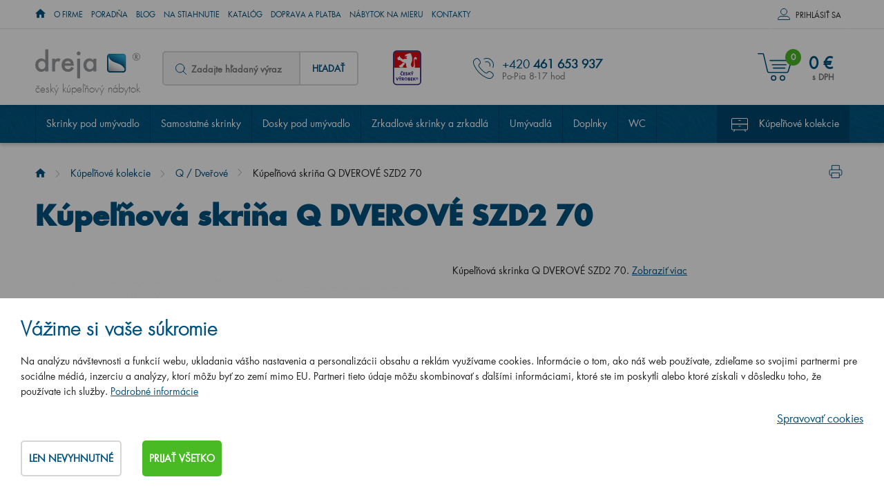

--- FILE ---
content_type: text/html; charset=utf-8
request_url: https://www.dreja.sk/sk/p-1191-kupelnova-skrina-q-dverove-szd2-70
body_size: 27808
content:
<!DOCTYPE html>
<html lang="sk">
<head>
    <meta charset="utf-8">
    <meta name="viewport" content="width=device-width, initial-scale=1">

    <title>Kúpeľňová skriňa Q DVEROVÉ SZD2 70 - Dreja</title>

    <meta name="description" content="Kúpeľňová skriňa Q DVEROVÉ SZD2 70 vo 3 farebných variantoch. ✅ Priamo od českého výrobcu. ✅ S dopravou zdarma. ✅ Vyrábame na mieru">
    <meta name="keywords" content="kúpeľňový nábytok Dreja, nábytok do kúpeľne, český výrobca kúpeľňového nábytku, Majesty, Invence, Enzo, Storm, Umývadlové dosky a skrinky pod dosky, Variante, Q Max, Aston, Big Inn, Color, Gio, Go, Door, Solo, Single, Pluto, take It, Q Uno, Q / Dverové prevedenie, Q / Zásuvkové prevedenie, Dreja,  luxusné galérky, zrkadlá, umývadlá, výpredaj, kúpeľňové skrinky, Hettich">

    <meta property="og:site_name" content="Kúpeľňový nábytok Dreja">
    <meta
            property="og:url" content="https://www.dreja.sk/sk/p-1191-kupelnova-skrina-q-dverove-szd2-70">


        <meta property="og:title" content="">
        <meta property="og:type" content="website">
        <meta property="og:description" content="">

    <link rel="stylesheet" href="/assets/css/front.css?id=9398714f464be8fcb647">

    <link rel="stylesheet" href="/assets/css/print.css" media="print">

    <link rel="apple-touch-icon" sizes="180x180" href="/apple-touch-icon.png">

    <link rel="icon" type="image/png" href="/favicon-32x32.png" sizes="32x32">

    <link rel="icon" type="image/png" href="/favicon-16x16.png" sizes="16x16">

    <link rel="manifest" href="/manifest.json">

    <link rel="mask-icon" href="/safari-pinned-tab.svg" color="#5bbad5">

    <meta name="theme-color" content="#ffffff">
        <link rel="canonical" href="https://www.dreja.sk/sk/p-1191-kupelnova-skrina-q-dverove-szd2-70">





    <meta id="og_image_product" property="og:image" content="https://www.dreja.sk/variants/product/1191.png">

    
    <script src="https://www.google.com/recaptcha/api.js" async defer></script>


    <link rel="preload" href="/assets/css/top.css?id=9b98112d73a0da1e02b0" as="style">

    <link rel="stylesheet" href="/assets/css/top.css?id=9b98112d73a0da1e02b0" media="print" onload="this.media='all'">

	<!-- Google Tag Manager -->
	<script>
		window.dataLayer = window.dataLayer || [];
		window.dataLayer.push({
			"event": "dl.ready",
			"consent_state": {
				"functionality_storage": "denied",
				"ad_storage": "denied",
				"ad_personalisation": "denied",
				"ad_user_data": "denied",
				"analytics_storage": "denied",
				"personalization_storage": "denied"
			}
		});
	</script>

	<script>(function(w,d,s,l,i){ w[l]=w[l]||[];w[l].push({'gtm.start':
		new Date().getTime(),event:'gtm.js'});var f=d.getElementsByTagName(s)[0],
		j=d.createElement(s),dl=l!='dataLayer'?'&l='+l:'';j.async=true;j.src=
		'https://www.googletagmanager.com/gtm.js?id='+i+dl;f.parentNode.insertBefore(j,f);
		})(window,document,'script','dataLayer','GTM-K4RC986');</script>
	<!-- End Google Tag Manager -->

    <script>
        var cookieVariant = "bar"
        var user_id = null
        var lang = 5
        var updateCookiesLink = "/sk/p-1191-kupelnova-skrina-q-dverove-szd2-70?do=updateCookies"
        var showPreDiscountPrices = false
    </script>
    <script src="/assets/js/top.js?id=b5faf38602c3f8e22a89"></script>

<div id="snippet--cookiesa">        
</div>
</head>

<body id="app" :user="&#123;&quot;type&quot;:&quot;B2C&quot;,&quot;discount&quot;:0,&quot;lang&quot;:5}" class="sk">

	<!-- Google Tag Manager (noscript) -->
		<noscript><iframe src="https://www.googletagmanager.com/ns.html?id=GTM-K4RC986"
						height="0" width="0" style="display:none;visibility:hidden"></iframe></noscript>
	<!-- End Google Tag Manager (noscript) -->

<header class="container-fluid hlavicka">

    <div class="row top hidden-xs hidden-sm" id="location_banner">
        <div class="container">
            <div class="row">
                <div class="col-xs-12">
                    <p>Navštívte našu značkovú predajňu Drevojas s plochou 350 m<sup>2</sup>, na ktorej máme vystavených 30 kúpeľňových zostáv. A to všetko <strong>iba<span class="distance">0</span> km od vás.</strong></p>
                    <span id="close_location" class="krizek"></span>
                </div>
            </div>
        </div>
    </div>

    <div class="row hl_menu">
        <div class="container">
            <div class="row">
                <div class="col-xs-12 hl_menu_items">


                    <div class="kontakty">
                        <a href="tel: +420 461 653 937">+420 461 653 937
                        </a>
                    </div>

                    <nav id="top_nav " class="collapse navbar-collapse" aria-label="Informačné menu">
                        <ul class="nav navbar-nav">

                            <li class="level1">
                                
                                    <a href="/"><span class="home-icon icon icon--home"><span class="home-icon__text">Úvod</span></span></a>

                            </li>
                            <li class="level1">
                                                                    <a href="/sk/m-2-o-spolocnosti">O firme</a>

                            </li>
                            <li class="level1">
                                                                    <a href="/sk/m-290-poradna">Poradňa</a>

                            </li>
                            <li class="level1">
                                                                    <a href="/sk/m-288-blog-priamo-z-kupelne">Blog</a>

                            </li>
                            <li class="level1">
                                                                    <a href="/sk/m-83-na-stiahnutie">Na stiahnutie</a>

                            </li>
                            <li class="level1">
                                                                    <a href="/sk/m-6-katalog">Katalóg</a>

                            </li>
                            <li class="level1">
                                                                    <a href="/sk/m-289-doprava-a-platba">Doprava a platba</a>

                            </li>
                            <li class="level1">
                                                                    <a href="/sk/m-648-nabytok-na-mieru">Nábytok na mieru</a>

                            </li>
                            <li class="level1">
                                                                    <a href="/sk/m-7-kontakty">Kontakty</a>

                            </li>
                        </ul>
                    </nav>

                    <div class="log">
                            <div id="log" class="log-full-wrapper">
                                <span class="prihlas log-box-toggler" data-target=".log-wrapper">Prihlásiť sa</span>

                                <div  class="box log-wrapper">
                                    <form action="/sk/p-1191-kupelnova-skrina-q-dverove-szd2-70" method="post" id="frm-signInForm" class="form-vertical">

                                        <table>
                                            <tr>
                                                <td><label for="frm-signInForm-email">Váš email</label></td>
                                                <td><input type="text" name="email" id="frm-signInForm-email" required data-nette-rules='[{"op":":filled","msg":"Prosím zadejte email."}]' class="form-control"></td>
                                            </tr>
                                            <tr>
                                                <td><label for="frm-signInForm-password">Vaše heslo</label></td>
                                                <td><input type="password" name="password" id="frm-signInForm-password" required data-nette-rules='[{"op":":filled","msg":"Zvolte si heslo"}]' class="form-control"></td>
                                            </tr>
                                        </table>

                                        <input type="submit" name="send" value="Přihlásit" class="btn btn-primary">

                                    <input type="hidden" name="_do" value="signInForm-submit"></form>



                                    <a class="reg" href="/sk/register">Novo sa zaregistrovať</a>
                                    <a class="reg" href="/sk/m-298-vyhody-registrace">Výhody registrace</a>
                                    <a class="reg" href="/sk/password">Zabudnuté heslo</a>
                                </div>
                            </div>
                    </div>
                </div>
            </div>
        </div>
    </div>

		<nav aria-label="Kategórie produktov">
			<div id="sticky_nav">

				<div class="row bottom">
					<div class="container">
						<div class="row">

							<div class="col-xs-12">

								<div class="logo">
									<a href="/">
										<img alt="" src="/userfiles/logo/dreja.svg">
										<span>český kúpeľňový nábytok</span>
									</a>
								</div>

								<div class="search hidden-xs">
<div id="search">
    <form action="/sk/p-1191-kupelnova-skrina-q-dverove-szd2-70" method="post" id="frm-search" class="search-form">
        <div class="form-group">
            <span class="ico--search">

            </span>
            <label for="frm-search-search_text">
							<input type="text" name="search_text" id="frm-search-search_text" required data-nette-rules='[{"op":":filled","msg":"This field is required."},{"op":":minLength","msg":"Zadejte prosím alespoň dva znaky.","arg":2}]' class="text" data-use="typeahead" placeholder="Zadajte hľadaný výraz">
						</label>
            <input type="hidden" name="do" value="search-submit">
            <button type="submit" name="search" class="button">Hľadať</button>
        </div>
    <input type="hidden" name="_do" value="search-submit"><!--[if IE]><input type=IEbug disabled style="display:none"><![endif]-->
</form>

</div>
								</div>

									<div class="cesky hidden-xs hidden-sm hidden-md">
										<span>&nbsp</span>
									</div>

                        <div class="kontakty">
									<p>+420 <strong>461 653 937</strong>
									<p>
										<span>Po-Pia 8-17 hod</span>
								</div>


									<div class="basket">
										<basket tlink=""></basket>
									</div>
								<div class="mobile-search" id="toggleSearch"></div>

								<div class="mobile-search-box">
<div id="search">
    <form action="/sk/p-1191-kupelnova-skrina-q-dverove-szd2-70" method="post" id="frm-search" class="search-form">
        <div class="form-group">
            <span class="ico--search">

            </span>
            <label for="frm-search-search_text">
							<input type="text" name="search_text" id="frm-search-search_text" required data-nette-rules='[{"op":":filled","msg":"This field is required."},{"op":":minLength","msg":"Zadejte prosím alespoň dva znaky.","arg":2}]' class="text" data-use="typeahead" placeholder="Zadajte hľadaný výraz">
						</label>
            <input type="hidden" name="do" value="search-submit">
            <button type="submit" name="search" class="button">Hľadať</button>
        </div>
    <input type="hidden" name="_do" value="search-submit"><!--[if IE]><input type=IEbug disabled style="display:none"><![endif]-->
</form>

</div>
								</div>
							</div>
						</div>
					</div>
				</div>

				<div class="row navigace lazy">
					<div class="container">
						<div class="row">
							<div class="col-xs-12">

								<div class="navbar-toggle"
												type="button"
												data-toggle="collapse"
												data-target="#category_nav"
								>
									<div class="ham-ico">
										<span class="icon-bar"></span>
										<span class="icon-bar"></span>
										<span class="icon-bar"></span>
									</div>
									<span class="desc">Menu</span>


								</div>

								<div id="category_nav" class="collapse navbar-collapse">
									<ul class="dolni_menu">
										<li
										 class="tab">

											<a href="/sk/m-40-skrinky-pod-umyvadlo">Skrinky pod umývadlo</a>
										</li>
										<li
										 class="tab">

											<a href="/sk/m-4-samostatne-skrine">Samostatné skrinky</a>
										</li>
										<li
										 class="tab">

											<a href="/sk/m-456-umyvadlove-dosky">Dosky pod umývadlo</a>
										</li>
										<li
										 class="tab">

											<a href="/sk/m-287-zrkadlove-skrinky-a-zrkadla">Zrkadlové skrinky a zrkadlá</a>
										</li>
										<li
										 class="tab">

											<a href="/sk/m-53-umyvadla">Umývadlá</a>
										</li>
										<li
										 class="tab">

											<a href="/sk/m-39-doplnky">Doplnky</a>
										</li>
										<li
										 class="tab">

											<a href="/sk/m-724-wc">WC</a>
										</li>
										<li
										 class="tab is_kolekce">

											<a href="/sk/m-3-kupelnovy-nabytok-podla-kolekcie">Kúpeľňové kolekcie</a>
										</li>
									</ul>

									<div class="hl-menu-mobile">

										<a href="/">Úvod</a>
										<a href="/sk/m-2-o-spolocnosti">O firme</a>
										<a href="/sk/m-290-poradna">Poradňa</a>
										<a href="/sk/m-288-blog-priamo-z-kupelne">Blog</a>
										<a href="/sk/m-83-na-stiahnutie">Na stiahnutie</a>
										<a href="/sk/m-6-katalog">Katalóg</a>
										<a href="/sk/m-289-doprava-a-platba">Doprava a platba</a>
										<a href="/sk/m-648-nabytok-na-mieru">Nábytok na mieru</a>
										<a href="/sk/m-7-kontakty">Kontakty</a>
									</div>
								</div>
							</div>
						</div>
					</div>
				</div>


			</div>
		</nav>


</header>

<main>


		<section aria-label="Product">
				<div class="container-fluid produkt_detail">
						<div class="row">

								<div class="container">
										<div class="row">

												<div class="col-xs-12">

														<a href="#" class="print_it"></a>
<nav aria-label="breadcrumb">
	<div class="hidden-xs breadcrumb_nav">
			<ol class="breadcrumb"><li><a href="/"><span class="home-icon icon icon--home"><span class="home-icon__text">Úvod</span></span></a></li><li><a href="/sk/m-3-kupelnovy-nabytok-podla-kolekcie">Kúpeľňové kolekcie</a></li><li><a href="/sk/m-32-kupelnovy-nabytok-q-dverove-prevedenie">Q / Dveřové</a></li><li class="active">Kúpeľňová skriňa Q DVEROVÉ SZD2 70</li></ol>
	</div>
</nav>

														<h1>Kúpeľňová skriňa Q DVEROVÉ SZD2 70
														</h1>

														<div class="row">

																<div class="col-xs-12 col-md-6">






																		<div class="detail-lg">
																						<a id="main_product_image"
																							 href="/userfiles/product/big/kupelnova-skrina-q-dverove-szd2-70__prd-1191-8.png"
																							 data-fancybox="group_photos">

																								<img alt="Kúpeľňová skriňa Q DVEROVÉ SZD2 70  - N01 Biela lesk - Úchytka T01"
																										 class="img-responsive default-image"
																										 src="/userfiles/product/middle/kupelnova-skrina-q-dverove-szd2-70__prd-1191-8.png">
																						</a>

																		</div>

																		<div class="galery flex">

																		</div>

																</div>

																<div class="col-xs-12 col-md-6">

																		<p class="perex">
																				Kúpeľňová skrinka Q DVEROVÉ SZD2 70.

																				<a href="#main-part">Zobraziť viac</a>
																		</p>

																		<div class="row">
																				<div class="product-detail-form">
																						<product
																										pid="1191"
																										code="151812"
																										order-code="QDV016_SZD2_070_XXX_D06_D06_T01_U016"
																										name="Kúpeľňová skriňa Q DVEROVÉ SZD2 70"
																										manufacture="Dreja, Pražská 2060/50, 568 02 Svitavy (info@dreja.sk)"
																										manufacture-title=""
																										link="/sk/p-1191-kupelnova-skrina-q-dverove-szd2-70"
																										:weight="19795"
																										vat="23"
																										:oprice="356.67"
																										:valid-price="356.67"
																										:price="357"
																										:pricevat="439"
																										:rprice="0"
																										stock="2 až 4 týždne"
																										warranty="5 rokov"
																										buynote=""
																										:minbuy="1"
																										:board-surcharge="0"
																										:board-surcharge-original="0"
																										board-surcharge-additional=""
																										:product-discount="0"
																										:properties="[&#123;&quot;id&quot;:1,&quot;name&quot;:&quot;Farebné prevedenie&quot;,&quot;position&quot;:6,&quot;options&quot;:[&#123;&quot;id&quot;:158,&quot;name&quot;:&quot;N01 Biela lesk&quot;,&quot;default&quot;:1,&quot;selected&quot;:0,&quot;price&quot;:0.0,&quot;surcharge&quot;:0,&quot;position&quot;:1,&quot;o_src&quot;:&quot;userfiles/product/options/po-158-9.jpg&quot;,&quot;p_src&quot;:&quot;userfiles/product/big/prd-1191-8__158.png&quot;,&quot;add_p_src&quot;:[]},&#123;&quot;id&quot;:142,&quot;name&quot;:&quot;D06 Orech&quot;,&quot;default&quot;:0,&quot;selected&quot;:0,&quot;price&quot;:0.0,&quot;surcharge&quot;:0,&quot;position&quot;:6,&quot;o_src&quot;:&quot;userfiles/product/options/po-142-9.jpg&quot;,&quot;p_src&quot;:&quot;userfiles/product/big/prd-1191-8__142.png&quot;,&quot;add_p_src&quot;:[]},&#123;&quot;id&quot;:162,&quot;name&quot;:&quot;IND Individual&quot;,&quot;default&quot;:0,&quot;selected&quot;:0,&quot;price&quot;:0.0,&quot;surcharge&quot;:0,&quot;position&quot;:48,&quot;o_src&quot;:&quot;userfiles/product/options/po-162-9.jpg&quot;,&quot;p_src&quot;:&quot;userfiles/product/big/prd-1191-8__162.png&quot;,&quot;add_p_src&quot;:[]}],&quot;groups&quot;:false},&#123;&quot;id&quot;:11,&quot;name&quot;:&quot;Farebné prevedenie čelnej plochy&quot;,&quot;position&quot;:7,&quot;options&quot;:[&#123;&quot;id&quot;:191,&quot;name&quot;:&quot;D06 Orech&quot;,&quot;default&quot;:0,&quot;selected&quot;:0,&quot;price&quot;:0.0,&quot;surcharge&quot;:0,&quot;position&quot;:6,&quot;o_src&quot;:&quot;userfiles/product/options/po-191-9.jpg&quot;,&quot;p_src&quot;:&quot;userfiles/product/big/prd-1191-8__191.png&quot;,&quot;add_p_src&quot;:[]},&#123;&quot;id&quot;:183,&quot;name&quot;:&quot;L01 Biela vysoký lesk&quot;,&quot;default&quot;:0,&quot;selected&quot;:0,&quot;price&quot;:0.0,&quot;surcharge&quot;:0,&quot;position&quot;:29,&quot;o_src&quot;:&quot;userfiles/product/options/po-183-9.jpg&quot;,&quot;p_src&quot;:&quot;userfiles/product/big/prd-1191-8__183.png&quot;,&quot;add_p_src&quot;:[]},&#123;&quot;id&quot;:211,&quot;name&quot;:&quot;IND Individual&quot;,&quot;default&quot;:0,&quot;selected&quot;:0,&quot;price&quot;:0.0,&quot;surcharge&quot;:0,&quot;position&quot;:42,&quot;o_src&quot;:&quot;userfiles/product/options/po-211-9.jpg&quot;,&quot;p_src&quot;:&quot;userfiles/product/big/prd-1191-8__211.png&quot;,&quot;add_p_src&quot;:[]}],&quot;groups&quot;:false},&#123;&quot;id&quot;:8,&quot;name&quot;:&quot;Typ úchytky&quot;,&quot;position&quot;:10,&quot;options&quot;:[&#123;&quot;id&quot;:131,&quot;name&quot;:&quot;Úchytka T01&quot;,&quot;default&quot;:1,&quot;selected&quot;:0,&quot;price&quot;:0.0,&quot;surcharge&quot;:0,&quot;position&quot;:1,&quot;o_src&quot;:&quot;userfiles/product/options/po-131-9.jpg&quot;,&quot;p_src&quot;:&quot;userfiles/product/big/prd-1191-8__131.png&quot;,&quot;add_p_src&quot;:[]},&#123;&quot;id&quot;:132,&quot;name&quot;:&quot;Úchytka T02&quot;,&quot;default&quot;:0,&quot;selected&quot;:0,&quot;price&quot;:0.0,&quot;surcharge&quot;:0,&quot;position&quot;:2,&quot;o_src&quot;:&quot;userfiles/product/options/po-132-9.jpg&quot;,&quot;p_src&quot;:&quot;userfiles/product/big/prd-1191-8__132.png&quot;,&quot;add_p_src&quot;:[]},&#123;&quot;id&quot;:133,&quot;name&quot;:&quot;Úchytka T03&quot;,&quot;default&quot;:0,&quot;selected&quot;:0,&quot;price&quot;:0.0,&quot;surcharge&quot;:0,&quot;position&quot;:3,&quot;o_src&quot;:&quot;userfiles/product/options/po-133-9.jpg&quot;,&quot;p_src&quot;:&quot;userfiles/product/big/prd-1191-8__133.png&quot;,&quot;add_p_src&quot;:[]},&#123;&quot;id&quot;:257,&quot;name&quot;:&quot;Úchytka T04&quot;,&quot;default&quot;:0,&quot;selected&quot;:0,&quot;price&quot;:0.0,&quot;surcharge&quot;:0,&quot;position&quot;:4,&quot;o_src&quot;:&quot;userfiles/product/options/po-257-9.jpg&quot;,&quot;p_src&quot;:&quot;userfiles/product/big/prd-1191-8__257.png&quot;,&quot;add_p_src&quot;:[]},&#123;&quot;id&quot;:326,&quot;name&quot;:&quot;Úchytka T05&quot;,&quot;default&quot;:0,&quot;selected&quot;:0,&quot;price&quot;:0.0,&quot;surcharge&quot;:0,&quot;position&quot;:5,&quot;o_src&quot;:&quot;userfiles/product/options/po-326-9.jpg&quot;,&quot;p_src&quot;:&quot;userfiles/product/big/prd-1191-8__326.png&quot;,&quot;add_p_src&quot;:[]},&#123;&quot;id&quot;:332,&quot;name&quot;:&quot;Úchytka T06&quot;,&quot;default&quot;:0,&quot;selected&quot;:0,&quot;price&quot;:0.0,&quot;surcharge&quot;:0,&quot;position&quot;:6,&quot;o_src&quot;:&quot;userfiles/product/options/po-332-9.jpg&quot;,&quot;p_src&quot;:&quot;userfiles/product/big/prd-1191-8__332.png&quot;,&quot;add_p_src&quot;:[]},&#123;&quot;id&quot;:333,&quot;name&quot;:&quot;Úchytka T07&quot;,&quot;default&quot;:0,&quot;selected&quot;:0,&quot;price&quot;:0.0,&quot;surcharge&quot;:0,&quot;position&quot;:7,&quot;o_src&quot;:&quot;userfiles/product/options/po-333-9.jpg&quot;,&quot;p_src&quot;:&quot;userfiles/product/big/prd-1191-8__333.png&quot;,&quot;add_p_src&quot;:[]}],&quot;groups&quot;:false}]"
																										:stocks="[&#123;&quot;vars&quot;:&quot;142_131_183&quot;,&quot;code&quot;:&quot;173524A&quot;,&quot;order_code&quot;:&quot;QDV016_SZD2_070_XXX_D06_L01_T01_U016&quot;,&quot;stock&quot;:&quot;2 až 4 týždne&quot;,&quot;price&quot;:365.83,&quot;o_price&quot;:365.83,&quot;s_img&quot;:false},&#123;&quot;vars&quot;:&quot;142_131_191&quot;,&quot;code&quot;:&quot;20586A&quot;,&quot;order_code&quot;:&quot;QDV016_SZD2_070_XXX_D06_D06_T01_U016&quot;,&quot;stock&quot;:&quot;2 až 4 týždne&quot;,&quot;price&quot;:356.67,&quot;o_price&quot;:356.67,&quot;s_img&quot;:false},&#123;&quot;vars&quot;:&quot;142_131_193&quot;,&quot;code&quot;:&quot;173517A&quot;,&quot;order_code&quot;:&quot;QDV016_SZD2_070_XXX_D06_D08_T01_U016&quot;,&quot;stock&quot;:&quot;2 až 4 týždne&quot;,&quot;price&quot;:356.67,&quot;o_price&quot;:356.67,&quot;s_img&quot;:false},&#123;&quot;vars&quot;:&quot;142_131_211&quot;,&quot;code&quot;:&quot;173531A&quot;,&quot;order_code&quot;:&quot;QDV016_SZD2_070_XXX_D06_IND_T01_U016&quot;,&quot;stock&quot;:&quot;2 až 4 týždne&quot;,&quot;price&quot;:443.33,&quot;o_price&quot;:443.33,&quot;s_img&quot;:false},&#123;&quot;vars&quot;:&quot;142_132_183&quot;,&quot;code&quot;:&quot;173524B&quot;,&quot;order_code&quot;:&quot;QDV016_SZD2_070_XXX_D06_L01_T02_U016&quot;,&quot;stock&quot;:&quot;2 až 4 týždne&quot;,&quot;price&quot;:365.83,&quot;o_price&quot;:365.83,&quot;s_img&quot;:false},&#123;&quot;vars&quot;:&quot;142_132_191&quot;,&quot;code&quot;:&quot;20586B&quot;,&quot;order_code&quot;:&quot;QDV016_SZD2_070_XXX_D06_D06_T02_U016&quot;,&quot;stock&quot;:&quot;2 až 4 týždne&quot;,&quot;price&quot;:356.67,&quot;o_price&quot;:356.67,&quot;s_img&quot;:false},&#123;&quot;vars&quot;:&quot;142_132_193&quot;,&quot;code&quot;:&quot;173517B&quot;,&quot;order_code&quot;:&quot;QDV016_SZD2_070_XXX_D06_D08_T02_U016&quot;,&quot;stock&quot;:&quot;2 až 4 týždne&quot;,&quot;price&quot;:356.67,&quot;o_price&quot;:356.67,&quot;s_img&quot;:false},&#123;&quot;vars&quot;:&quot;142_132_211&quot;,&quot;code&quot;:&quot;173531B&quot;,&quot;order_code&quot;:&quot;QDV016_SZD2_070_XXX_D06_IND_T02_U016&quot;,&quot;stock&quot;:&quot;2 až 4 týždne&quot;,&quot;price&quot;:443.33,&quot;o_price&quot;:443.33,&quot;s_img&quot;:false},&#123;&quot;vars&quot;:&quot;142_133_183&quot;,&quot;code&quot;:&quot;173524C&quot;,&quot;order_code&quot;:&quot;QDV016_SZD2_070_XXX_D06_L01_T03_U016&quot;,&quot;stock&quot;:&quot;2 až 4 týždne&quot;,&quot;price&quot;:365.83,&quot;o_price&quot;:365.83,&quot;s_img&quot;:false},&#123;&quot;vars&quot;:&quot;142_133_191&quot;,&quot;code&quot;:&quot;20586C&quot;,&quot;order_code&quot;:&quot;QDV016_SZD2_070_XXX_D06_D06_T03_U016&quot;,&quot;stock&quot;:&quot;2 až 4 týždne&quot;,&quot;price&quot;:356.67,&quot;o_price&quot;:356.67,&quot;s_img&quot;:false},&#123;&quot;vars&quot;:&quot;142_133_193&quot;,&quot;code&quot;:&quot;173517C&quot;,&quot;order_code&quot;:&quot;QDV016_SZD2_070_XXX_D06_D08_T03_U016&quot;,&quot;stock&quot;:&quot;2 až 4 týždne&quot;,&quot;price&quot;:356.67,&quot;o_price&quot;:356.67,&quot;s_img&quot;:false},&#123;&quot;vars&quot;:&quot;142_133_211&quot;,&quot;code&quot;:&quot;173531C&quot;,&quot;order_code&quot;:&quot;QDV016_SZD2_070_XXX_D06_IND_T03_U016&quot;,&quot;stock&quot;:&quot;2 až 4 týždne&quot;,&quot;price&quot;:443.33,&quot;o_price&quot;:443.33,&quot;s_img&quot;:false},&#123;&quot;vars&quot;:&quot;142_257_183&quot;,&quot;code&quot;:&quot;173524E&quot;,&quot;order_code&quot;:&quot;QDV016_SZD2_070_XXX_D06_L01_T04_U016&quot;,&quot;stock&quot;:&quot;2 až 4 týždne&quot;,&quot;price&quot;:365.83,&quot;o_price&quot;:365.83,&quot;s_img&quot;:false},&#123;&quot;vars&quot;:&quot;142_257_191&quot;,&quot;code&quot;:&quot;20586E&quot;,&quot;order_code&quot;:&quot;QDV016_SZD2_070_XXX_D06_D06_T04_U016&quot;,&quot;stock&quot;:&quot;2 až 4 týždne&quot;,&quot;price&quot;:356.67,&quot;o_price&quot;:356.67,&quot;s_img&quot;:false},&#123;&quot;vars&quot;:&quot;142_257_193&quot;,&quot;code&quot;:&quot;173517E&quot;,&quot;order_code&quot;:&quot;QDV016_SZD2_070_XXX_D06_D08_T04_U016&quot;,&quot;stock&quot;:&quot;2 až 4 týždne&quot;,&quot;price&quot;:356.67,&quot;o_price&quot;:356.67,&quot;s_img&quot;:false},&#123;&quot;vars&quot;:&quot;142_257_211&quot;,&quot;code&quot;:&quot;173531E&quot;,&quot;order_code&quot;:&quot;QDV016_SZD2_070_XXX_D06_IND_T04_U016&quot;,&quot;stock&quot;:&quot;2 až 4 týždne&quot;,&quot;price&quot;:443.33,&quot;o_price&quot;:443.33,&quot;s_img&quot;:false},&#123;&quot;vars&quot;:&quot;142_326_183&quot;,&quot;code&quot;:&quot;173524F&quot;,&quot;order_code&quot;:&quot;QDV016_SZD2_070_XXX_D06_L01_T05_U016&quot;,&quot;stock&quot;:&quot;2 až 4 týždne&quot;,&quot;price&quot;:365.83,&quot;o_price&quot;:365.83,&quot;s_img&quot;:false},&#123;&quot;vars&quot;:&quot;142_326_191&quot;,&quot;code&quot;:&quot;20586F&quot;,&quot;order_code&quot;:&quot;QDV016_SZD2_070_XXX_D06_D06_T05_U016&quot;,&quot;stock&quot;:&quot;2 až 4 týždne&quot;,&quot;price&quot;:356.67,&quot;o_price&quot;:356.67,&quot;s_img&quot;:false},&#123;&quot;vars&quot;:&quot;142_326_193&quot;,&quot;code&quot;:&quot;173517F&quot;,&quot;order_code&quot;:&quot;QDV016_SZD2_070_XXX_D06_D08_T05_U016&quot;,&quot;stock&quot;:&quot;2 až 4 týždne&quot;,&quot;price&quot;:356.67,&quot;o_price&quot;:356.67,&quot;s_img&quot;:false},&#123;&quot;vars&quot;:&quot;142_326_211&quot;,&quot;code&quot;:&quot;173531F&quot;,&quot;order_code&quot;:&quot;QDV016_SZD2_070_XXX_D06_IND_T05_U016&quot;,&quot;stock&quot;:&quot;2 až 4 týždne&quot;,&quot;price&quot;:443.33,&quot;o_price&quot;:443.33,&quot;s_img&quot;:false},&#123;&quot;vars&quot;:&quot;142_332_183&quot;,&quot;code&quot;:&quot;173524H&quot;,&quot;order_code&quot;:&quot;QDV016_SZD2_070_XXX_D06_L01_T06_U016&quot;,&quot;stock&quot;:&quot;2 až 4 týždne&quot;,&quot;price&quot;:365.83,&quot;o_price&quot;:365.83,&quot;s_img&quot;:false},&#123;&quot;vars&quot;:&quot;142_332_191&quot;,&quot;code&quot;:&quot;20586H&quot;,&quot;order_code&quot;:&quot;QDV016_SZD2_070_XXX_D06_D06_T06_U016&quot;,&quot;stock&quot;:&quot;2 až 4 týždne&quot;,&quot;price&quot;:356.67,&quot;o_price&quot;:356.67,&quot;s_img&quot;:false},&#123;&quot;vars&quot;:&quot;142_332_193&quot;,&quot;code&quot;:&quot;173517H&quot;,&quot;order_code&quot;:&quot;QDV016_SZD2_070_XXX_D06_D08_T06_U016&quot;,&quot;stock&quot;:&quot;2 až 4 týždne&quot;,&quot;price&quot;:356.67,&quot;o_price&quot;:356.67,&quot;s_img&quot;:false},&#123;&quot;vars&quot;:&quot;142_332_211&quot;,&quot;code&quot;:&quot;173531H&quot;,&quot;order_code&quot;:&quot;QDV016_SZD2_070_XXX_D06_IND_T06_U016&quot;,&quot;stock&quot;:&quot;2 až 4 týždne&quot;,&quot;price&quot;:443.33,&quot;o_price&quot;:443.33,&quot;s_img&quot;:false},&#123;&quot;vars&quot;:&quot;142_333_183&quot;,&quot;code&quot;:&quot;173524I&quot;,&quot;order_code&quot;:&quot;QDV016_SZD2_070_XXX_D06_L01_T07_U016&quot;,&quot;stock&quot;:&quot;2 až 4 týždne&quot;,&quot;price&quot;:365.83,&quot;o_price&quot;:365.83,&quot;s_img&quot;:false},&#123;&quot;vars&quot;:&quot;142_333_191&quot;,&quot;code&quot;:&quot;20586I&quot;,&quot;order_code&quot;:&quot;QDV016_SZD2_070_XXX_D06_D06_T07_U016&quot;,&quot;stock&quot;:&quot;2 až 4 týždne&quot;,&quot;price&quot;:356.67,&quot;o_price&quot;:356.67,&quot;s_img&quot;:false},&#123;&quot;vars&quot;:&quot;142_333_193&quot;,&quot;code&quot;:&quot;173517I&quot;,&quot;order_code&quot;:&quot;QDV016_SZD2_070_XXX_D06_D08_T07_U016&quot;,&quot;stock&quot;:&quot;2 až 4 týždne&quot;,&quot;price&quot;:356.67,&quot;o_price&quot;:356.67,&quot;s_img&quot;:false},&#123;&quot;vars&quot;:&quot;142_333_211&quot;,&quot;code&quot;:&quot;173531I&quot;,&quot;order_code&quot;:&quot;QDV016_SZD2_070_XXX_D06_IND_T07_U016&quot;,&quot;stock&quot;:&quot;2 až 4 týždne&quot;,&quot;price&quot;:443.33,&quot;o_price&quot;:443.33,&quot;s_img&quot;:false},&#123;&quot;vars&quot;:&quot;144_131_183&quot;,&quot;code&quot;:&quot;173524A&quot;,&quot;order_code&quot;:&quot;QDV016_SZD2_070_XXX_D08_L01_T01_U016&quot;,&quot;stock&quot;:&quot;2 až 4 týždne&quot;,&quot;price&quot;:365.83,&quot;o_price&quot;:365.83,&quot;s_img&quot;:false},&#123;&quot;vars&quot;:&quot;144_131_191&quot;,&quot;code&quot;:&quot;173517A&quot;,&quot;order_code&quot;:&quot;QDV016_SZD2_070_XXX_D08_D06_T01_U016&quot;,&quot;stock&quot;:&quot;2 až 4 týždne&quot;,&quot;price&quot;:356.67,&quot;o_price&quot;:356.67,&quot;s_img&quot;:false},&#123;&quot;vars&quot;:&quot;144_131_193&quot;,&quot;code&quot;:&quot;151805A&quot;,&quot;order_code&quot;:&quot;QDV016_SZD2_070_XXX_D08_D08_T01_U016&quot;,&quot;stock&quot;:&quot;2 až 4 týždne&quot;,&quot;price&quot;:356.67,&quot;o_price&quot;:356.67,&quot;s_img&quot;:false},&#123;&quot;vars&quot;:&quot;144_131_211&quot;,&quot;code&quot;:&quot;173531A&quot;,&quot;order_code&quot;:&quot;QDV016_SZD2_070_XXX_D08_IND_T01_U016&quot;,&quot;stock&quot;:&quot;2 až 4 týždne&quot;,&quot;price&quot;:443.33,&quot;o_price&quot;:443.33,&quot;s_img&quot;:false},&#123;&quot;vars&quot;:&quot;144_132_183&quot;,&quot;code&quot;:&quot;173524B&quot;,&quot;order_code&quot;:&quot;QDV016_SZD2_070_XXX_D08_L01_T02_U016&quot;,&quot;stock&quot;:&quot;2 až 4 týždne&quot;,&quot;price&quot;:365.83,&quot;o_price&quot;:365.83,&quot;s_img&quot;:false},&#123;&quot;vars&quot;:&quot;144_132_191&quot;,&quot;code&quot;:&quot;173517B&quot;,&quot;order_code&quot;:&quot;QDV016_SZD2_070_XXX_D08_D06_T02_U016&quot;,&quot;stock&quot;:&quot;2 až 4 týždne&quot;,&quot;price&quot;:356.67,&quot;o_price&quot;:356.67,&quot;s_img&quot;:false},&#123;&quot;vars&quot;:&quot;144_132_193&quot;,&quot;code&quot;:&quot;151805B&quot;,&quot;order_code&quot;:&quot;QDV016_SZD2_070_XXX_D08_D08_T02_U016&quot;,&quot;stock&quot;:&quot;2 až 4 týždne&quot;,&quot;price&quot;:356.67,&quot;o_price&quot;:356.67,&quot;s_img&quot;:false},&#123;&quot;vars&quot;:&quot;144_132_211&quot;,&quot;code&quot;:&quot;173531B&quot;,&quot;order_code&quot;:&quot;QDV016_SZD2_070_XXX_D08_IND_T02_U016&quot;,&quot;stock&quot;:&quot;2 až 4 týždne&quot;,&quot;price&quot;:443.33,&quot;o_price&quot;:443.33,&quot;s_img&quot;:false},&#123;&quot;vars&quot;:&quot;144_133_183&quot;,&quot;code&quot;:&quot;173524C&quot;,&quot;order_code&quot;:&quot;QDV016_SZD2_070_XXX_D08_L01_T03_U016&quot;,&quot;stock&quot;:&quot;2 až 4 týždne&quot;,&quot;price&quot;:365.83,&quot;o_price&quot;:365.83,&quot;s_img&quot;:false},&#123;&quot;vars&quot;:&quot;144_133_191&quot;,&quot;code&quot;:&quot;173517C&quot;,&quot;order_code&quot;:&quot;QDV016_SZD2_070_XXX_D08_D06_T03_U016&quot;,&quot;stock&quot;:&quot;2 až 4 týždne&quot;,&quot;price&quot;:356.67,&quot;o_price&quot;:356.67,&quot;s_img&quot;:false},&#123;&quot;vars&quot;:&quot;144_133_193&quot;,&quot;code&quot;:&quot;151805C&quot;,&quot;order_code&quot;:&quot;QDV016_SZD2_070_XXX_D08_D08_T03_U016&quot;,&quot;stock&quot;:&quot;2 až 4 týždne&quot;,&quot;price&quot;:356.67,&quot;o_price&quot;:356.67,&quot;s_img&quot;:false},&#123;&quot;vars&quot;:&quot;144_133_211&quot;,&quot;code&quot;:&quot;173531C&quot;,&quot;order_code&quot;:&quot;QDV016_SZD2_070_XXX_D08_IND_T03_U016&quot;,&quot;stock&quot;:&quot;2 až 4 týždne&quot;,&quot;price&quot;:443.33,&quot;o_price&quot;:443.33,&quot;s_img&quot;:false},&#123;&quot;vars&quot;:&quot;144_257_183&quot;,&quot;code&quot;:&quot;173524E&quot;,&quot;order_code&quot;:&quot;QDV016_SZD2_070_XXX_D08_L01_T04_U016&quot;,&quot;stock&quot;:&quot;2 až 4 týždne&quot;,&quot;price&quot;:365.83,&quot;o_price&quot;:365.83,&quot;s_img&quot;:false},&#123;&quot;vars&quot;:&quot;144_257_191&quot;,&quot;code&quot;:&quot;173517E&quot;,&quot;order_code&quot;:&quot;QDV016_SZD2_070_XXX_D08_D06_T04_U016&quot;,&quot;stock&quot;:&quot;2 až 4 týždne&quot;,&quot;price&quot;:356.67,&quot;o_price&quot;:356.67,&quot;s_img&quot;:false},&#123;&quot;vars&quot;:&quot;144_257_193&quot;,&quot;code&quot;:&quot;151805E&quot;,&quot;order_code&quot;:&quot;QDV016_SZD2_070_XXX_D08_D08_T04_U016&quot;,&quot;stock&quot;:&quot;2 až 4 týždne&quot;,&quot;price&quot;:356.67,&quot;o_price&quot;:356.67,&quot;s_img&quot;:false},&#123;&quot;vars&quot;:&quot;144_257_211&quot;,&quot;code&quot;:&quot;173531E&quot;,&quot;order_code&quot;:&quot;QDV016_SZD2_070_XXX_D08_IND_T04_U016&quot;,&quot;stock&quot;:&quot;2 až 4 týždne&quot;,&quot;price&quot;:443.33,&quot;o_price&quot;:443.33,&quot;s_img&quot;:false},&#123;&quot;vars&quot;:&quot;144_326_183&quot;,&quot;code&quot;:&quot;173524F&quot;,&quot;order_code&quot;:&quot;QDV016_SZD2_070_XXX_D08_L01_T05_U016&quot;,&quot;stock&quot;:&quot;2 až 4 týždne&quot;,&quot;price&quot;:365.83,&quot;o_price&quot;:365.83,&quot;s_img&quot;:false},&#123;&quot;vars&quot;:&quot;144_326_191&quot;,&quot;code&quot;:&quot;173517F&quot;,&quot;order_code&quot;:&quot;QDV016_SZD2_070_XXX_D08_D06_T05_U016&quot;,&quot;stock&quot;:&quot;2 až 4 týždne&quot;,&quot;price&quot;:356.67,&quot;o_price&quot;:356.67,&quot;s_img&quot;:false},&#123;&quot;vars&quot;:&quot;144_326_193&quot;,&quot;code&quot;:&quot;151805F&quot;,&quot;order_code&quot;:&quot;QDV016_SZD2_070_XXX_D08_D08_T05_U016&quot;,&quot;stock&quot;:&quot;2 až 4 týždne&quot;,&quot;price&quot;:356.67,&quot;o_price&quot;:356.67,&quot;s_img&quot;:false},&#123;&quot;vars&quot;:&quot;144_326_211&quot;,&quot;code&quot;:&quot;173531F&quot;,&quot;order_code&quot;:&quot;QDV016_SZD2_070_XXX_D08_IND_T05_U016&quot;,&quot;stock&quot;:&quot;2 až 4 týždne&quot;,&quot;price&quot;:443.33,&quot;o_price&quot;:443.33,&quot;s_img&quot;:false},&#123;&quot;vars&quot;:&quot;144_332_183&quot;,&quot;code&quot;:&quot;173524H&quot;,&quot;order_code&quot;:&quot;QDV016_SZD2_070_XXX_D08_L01_T06_U016&quot;,&quot;stock&quot;:&quot;2 až 4 týždne&quot;,&quot;price&quot;:365.83,&quot;o_price&quot;:365.83,&quot;s_img&quot;:false},&#123;&quot;vars&quot;:&quot;144_332_191&quot;,&quot;code&quot;:&quot;173517H&quot;,&quot;order_code&quot;:&quot;QDV016_SZD2_070_XXX_D08_D06_T06_U016&quot;,&quot;stock&quot;:&quot;2 až 4 týždne&quot;,&quot;price&quot;:356.67,&quot;o_price&quot;:356.67,&quot;s_img&quot;:false},&#123;&quot;vars&quot;:&quot;144_332_193&quot;,&quot;code&quot;:&quot;151805H&quot;,&quot;order_code&quot;:&quot;QDV016_SZD2_070_XXX_D08_D08_T06_U016&quot;,&quot;stock&quot;:&quot;2 až 4 týždne&quot;,&quot;price&quot;:356.67,&quot;o_price&quot;:356.67,&quot;s_img&quot;:false},&#123;&quot;vars&quot;:&quot;144_332_211&quot;,&quot;code&quot;:&quot;173531H&quot;,&quot;order_code&quot;:&quot;QDV016_SZD2_070_XXX_D08_IND_T06_U016&quot;,&quot;stock&quot;:&quot;2 až 4 týždne&quot;,&quot;price&quot;:443.33,&quot;o_price&quot;:443.33,&quot;s_img&quot;:false},&#123;&quot;vars&quot;:&quot;144_333_183&quot;,&quot;code&quot;:&quot;173524I&quot;,&quot;order_code&quot;:&quot;QDV016_SZD2_070_XXX_D08_L01_T07_U016&quot;,&quot;stock&quot;:&quot;2 až 4 týždne&quot;,&quot;price&quot;:365.83,&quot;o_price&quot;:365.83,&quot;s_img&quot;:false},&#123;&quot;vars&quot;:&quot;144_333_191&quot;,&quot;code&quot;:&quot;173517I&quot;,&quot;order_code&quot;:&quot;QDV016_SZD2_070_XXX_D08_D06_T07_U016&quot;,&quot;stock&quot;:&quot;2 až 4 týždne&quot;,&quot;price&quot;:356.67,&quot;o_price&quot;:356.67,&quot;s_img&quot;:false},&#123;&quot;vars&quot;:&quot;144_333_193&quot;,&quot;code&quot;:&quot;151805I&quot;,&quot;order_code&quot;:&quot;QDV016_SZD2_070_XXX_D08_D08_T07_U016&quot;,&quot;stock&quot;:&quot;2 až 4 týždne&quot;,&quot;price&quot;:356.67,&quot;o_price&quot;:356.67,&quot;s_img&quot;:false},&#123;&quot;vars&quot;:&quot;144_333_211&quot;,&quot;code&quot;:&quot;173531I&quot;,&quot;order_code&quot;:&quot;QDV016_SZD2_070_XXX_D08_IND_T07_U016&quot;,&quot;stock&quot;:&quot;2 až 4 týždne&quot;,&quot;price&quot;:443.33,&quot;o_price&quot;:443.33,&quot;s_img&quot;:false},&#123;&quot;vars&quot;:&quot;158_131_183&quot;,&quot;code&quot;:&quot;12635A&quot;,&quot;order_code&quot;:&quot;QDV016_SZD2_070_XXX_N01_L01_T01_U016&quot;,&quot;stock&quot;:&quot;2 až 4 týždne&quot;,&quot;price&quot;:365.83,&quot;o_price&quot;:365.83,&quot;s_img&quot;:false},&#123;&quot;vars&quot;:&quot;158_131_191&quot;,&quot;code&quot;:&quot;151812A&quot;,&quot;order_code&quot;:&quot;QDV016_SZD2_070_XXX_N01_D06_T01_U016&quot;,&quot;stock&quot;:&quot;2 až 4 týždne&quot;,&quot;price&quot;:356.67,&quot;o_price&quot;:356.67,&quot;s_img&quot;:false},&#123;&quot;vars&quot;:&quot;158_131_193&quot;,&quot;code&quot;:&quot;20487A&quot;,&quot;order_code&quot;:&quot;QDV016_SZD2_070_XXX_N01_D08_T01_U016&quot;,&quot;stock&quot;:&quot;2 až 4 týždne&quot;,&quot;price&quot;:356.67,&quot;o_price&quot;:356.67,&quot;s_img&quot;:false},&#123;&quot;vars&quot;:&quot;158_131_211&quot;,&quot;code&quot;:&quot;20500A&quot;,&quot;order_code&quot;:&quot;QDV016_SZD2_070_XXX_N01_IND_T01_U016&quot;,&quot;stock&quot;:&quot;2 až 4 týždne&quot;,&quot;price&quot;:443.33,&quot;o_price&quot;:443.33,&quot;s_img&quot;:false},&#123;&quot;vars&quot;:&quot;158_132_183&quot;,&quot;code&quot;:&quot;12635B&quot;,&quot;order_code&quot;:&quot;QDV016_SZD2_070_XXX_N01_L01_T02_U016&quot;,&quot;stock&quot;:&quot;2 až 4 týždne&quot;,&quot;price&quot;:365.83,&quot;o_price&quot;:365.83,&quot;s_img&quot;:false},&#123;&quot;vars&quot;:&quot;158_132_191&quot;,&quot;code&quot;:&quot;151812B&quot;,&quot;order_code&quot;:&quot;QDV016_SZD2_070_XXX_N01_D06_T02_U016&quot;,&quot;stock&quot;:&quot;2 až 4 týždne&quot;,&quot;price&quot;:356.67,&quot;o_price&quot;:356.67,&quot;s_img&quot;:false},&#123;&quot;vars&quot;:&quot;158_132_193&quot;,&quot;code&quot;:&quot;20487B&quot;,&quot;order_code&quot;:&quot;QDV016_SZD2_070_XXX_N01_D08_T02_U016&quot;,&quot;stock&quot;:&quot;2 až 4 týždne&quot;,&quot;price&quot;:356.67,&quot;o_price&quot;:356.67,&quot;s_img&quot;:false},&#123;&quot;vars&quot;:&quot;158_132_211&quot;,&quot;code&quot;:&quot;20500B&quot;,&quot;order_code&quot;:&quot;QDV016_SZD2_070_XXX_N01_IND_T02_U016&quot;,&quot;stock&quot;:&quot;2 až 4 týždne&quot;,&quot;price&quot;:443.33,&quot;o_price&quot;:443.33,&quot;s_img&quot;:false},&#123;&quot;vars&quot;:&quot;158_133_183&quot;,&quot;code&quot;:&quot;12635C&quot;,&quot;order_code&quot;:&quot;QDV016_SZD2_070_XXX_N01_L01_T03_U016&quot;,&quot;stock&quot;:&quot;2 až 4 týždne&quot;,&quot;price&quot;:365.83,&quot;o_price&quot;:365.83,&quot;s_img&quot;:false},&#123;&quot;vars&quot;:&quot;158_133_191&quot;,&quot;code&quot;:&quot;151812C&quot;,&quot;order_code&quot;:&quot;QDV016_SZD2_070_XXX_N01_D06_T03_U016&quot;,&quot;stock&quot;:&quot;2 až 4 týždne&quot;,&quot;price&quot;:356.67,&quot;o_price&quot;:356.67,&quot;s_img&quot;:false},&#123;&quot;vars&quot;:&quot;158_133_193&quot;,&quot;code&quot;:&quot;20487C&quot;,&quot;order_code&quot;:&quot;QDV016_SZD2_070_XXX_N01_D08_T03_U016&quot;,&quot;stock&quot;:&quot;2 až 4 týždne&quot;,&quot;price&quot;:356.67,&quot;o_price&quot;:356.67,&quot;s_img&quot;:false},&#123;&quot;vars&quot;:&quot;158_133_211&quot;,&quot;code&quot;:&quot;20500C&quot;,&quot;order_code&quot;:&quot;QDV016_SZD2_070_XXX_N01_IND_T03_U016&quot;,&quot;stock&quot;:&quot;2 až 4 týždne&quot;,&quot;price&quot;:443.33,&quot;o_price&quot;:443.33,&quot;s_img&quot;:false},&#123;&quot;vars&quot;:&quot;158_257_183&quot;,&quot;code&quot;:&quot;12635E&quot;,&quot;order_code&quot;:&quot;QDV016_SZD2_070_XXX_N01_L01_T04_U016&quot;,&quot;stock&quot;:&quot;2 až 4 týždne&quot;,&quot;price&quot;:365.83,&quot;o_price&quot;:365.83,&quot;s_img&quot;:false},&#123;&quot;vars&quot;:&quot;158_257_191&quot;,&quot;code&quot;:&quot;151812E&quot;,&quot;order_code&quot;:&quot;QDV016_SZD2_070_XXX_N01_D06_T04_U016&quot;,&quot;stock&quot;:&quot;2 až 4 týždne&quot;,&quot;price&quot;:356.67,&quot;o_price&quot;:356.67,&quot;s_img&quot;:false},&#123;&quot;vars&quot;:&quot;158_257_193&quot;,&quot;code&quot;:&quot;20487E&quot;,&quot;order_code&quot;:&quot;QDV016_SZD2_070_XXX_N01_D08_T04_U016&quot;,&quot;stock&quot;:&quot;2 až 4 týždne&quot;,&quot;price&quot;:356.67,&quot;o_price&quot;:356.67,&quot;s_img&quot;:false},&#123;&quot;vars&quot;:&quot;158_257_211&quot;,&quot;code&quot;:&quot;20500E&quot;,&quot;order_code&quot;:&quot;QDV016_SZD2_070_XXX_N01_IND_T04_U016&quot;,&quot;stock&quot;:&quot;2 až 4 týždne&quot;,&quot;price&quot;:443.33,&quot;o_price&quot;:443.33,&quot;s_img&quot;:false},&#123;&quot;vars&quot;:&quot;158_326_183&quot;,&quot;code&quot;:&quot;12635F&quot;,&quot;order_code&quot;:&quot;QDV016_SZD2_070_XXX_N01_L01_T05_U016&quot;,&quot;stock&quot;:&quot;2 až 4 týždne&quot;,&quot;price&quot;:365.83,&quot;o_price&quot;:365.83,&quot;s_img&quot;:false},&#123;&quot;vars&quot;:&quot;158_326_191&quot;,&quot;code&quot;:&quot;151812F&quot;,&quot;order_code&quot;:&quot;QDV016_SZD2_070_XXX_N01_D06_T05_U016&quot;,&quot;stock&quot;:&quot;2 až 4 týždne&quot;,&quot;price&quot;:356.67,&quot;o_price&quot;:356.67,&quot;s_img&quot;:false},&#123;&quot;vars&quot;:&quot;158_326_193&quot;,&quot;code&quot;:&quot;20487F&quot;,&quot;order_code&quot;:&quot;QDV016_SZD2_070_XXX_N01_D08_T05_U016&quot;,&quot;stock&quot;:&quot;2 až 4 týždne&quot;,&quot;price&quot;:356.67,&quot;o_price&quot;:356.67,&quot;s_img&quot;:false},&#123;&quot;vars&quot;:&quot;158_326_211&quot;,&quot;code&quot;:&quot;20500F&quot;,&quot;order_code&quot;:&quot;QDV016_SZD2_070_XXX_N01_IND_T05_U016&quot;,&quot;stock&quot;:&quot;2 až 4 týždne&quot;,&quot;price&quot;:443.33,&quot;o_price&quot;:443.33,&quot;s_img&quot;:false},&#123;&quot;vars&quot;:&quot;158_332_183&quot;,&quot;code&quot;:&quot;12635H&quot;,&quot;order_code&quot;:&quot;QDV016_SZD2_070_XXX_N01_L01_T06_U016&quot;,&quot;stock&quot;:&quot;2 až 4 týždne&quot;,&quot;price&quot;:365.83,&quot;o_price&quot;:365.83,&quot;s_img&quot;:false},&#123;&quot;vars&quot;:&quot;158_332_191&quot;,&quot;code&quot;:&quot;151812H&quot;,&quot;order_code&quot;:&quot;QDV016_SZD2_070_XXX_N01_D06_T06_U016&quot;,&quot;stock&quot;:&quot;2 až 4 týždne&quot;,&quot;price&quot;:356.67,&quot;o_price&quot;:356.67,&quot;s_img&quot;:false},&#123;&quot;vars&quot;:&quot;158_332_193&quot;,&quot;code&quot;:&quot;20487H&quot;,&quot;order_code&quot;:&quot;QDV016_SZD2_070_XXX_N01_D08_T06_U016&quot;,&quot;stock&quot;:&quot;2 až 4 týždne&quot;,&quot;price&quot;:356.67,&quot;o_price&quot;:356.67,&quot;s_img&quot;:false},&#123;&quot;vars&quot;:&quot;158_332_211&quot;,&quot;code&quot;:&quot;20500H&quot;,&quot;order_code&quot;:&quot;QDV016_SZD2_070_XXX_N01_IND_T06_U016&quot;,&quot;stock&quot;:&quot;2 až 4 týždne&quot;,&quot;price&quot;:443.33,&quot;o_price&quot;:443.33,&quot;s_img&quot;:false},&#123;&quot;vars&quot;:&quot;158_333_183&quot;,&quot;code&quot;:&quot;12635I&quot;,&quot;order_code&quot;:&quot;QDV016_SZD2_070_XXX_N01_L01_T07_U016&quot;,&quot;stock&quot;:&quot;2 až 4 týždne&quot;,&quot;price&quot;:365.83,&quot;o_price&quot;:365.83,&quot;s_img&quot;:false},&#123;&quot;vars&quot;:&quot;158_333_191&quot;,&quot;code&quot;:&quot;151812I&quot;,&quot;order_code&quot;:&quot;QDV016_SZD2_070_XXX_N01_D06_T07_U016&quot;,&quot;stock&quot;:&quot;2 až 4 týždne&quot;,&quot;price&quot;:356.67,&quot;o_price&quot;:356.67,&quot;s_img&quot;:false},&#123;&quot;vars&quot;:&quot;158_333_193&quot;,&quot;code&quot;:&quot;20487I&quot;,&quot;order_code&quot;:&quot;QDV016_SZD2_070_XXX_N01_D08_T07_U016&quot;,&quot;stock&quot;:&quot;2 až 4 týždne&quot;,&quot;price&quot;:356.67,&quot;o_price&quot;:356.67,&quot;s_img&quot;:false},&#123;&quot;vars&quot;:&quot;158_333_211&quot;,&quot;code&quot;:&quot;20500I&quot;,&quot;order_code&quot;:&quot;QDV016_SZD2_070_XXX_N01_IND_T07_U016&quot;,&quot;stock&quot;:&quot;2 až 4 týždne&quot;,&quot;price&quot;:443.33,&quot;o_price&quot;:443.33,&quot;s_img&quot;:false},&#123;&quot;vars&quot;:&quot;162_131_183&quot;,&quot;code&quot;:&quot;173531A&quot;,&quot;order_code&quot;:&quot;QDV016_SZD2_070_XXX_IND_L01_T01_U016&quot;,&quot;stock&quot;:&quot;2 až 4 týždne&quot;,&quot;price&quot;:443.33,&quot;o_price&quot;:443.33,&quot;s_img&quot;:false},&#123;&quot;vars&quot;:&quot;162_131_191&quot;,&quot;code&quot;:&quot;173531A&quot;,&quot;order_code&quot;:&quot;QDV016_SZD2_070_XXX_IND_D06_T01_U016&quot;,&quot;stock&quot;:&quot;2 až 4 týždne&quot;,&quot;price&quot;:443.33,&quot;o_price&quot;:443.33,&quot;s_img&quot;:false},&#123;&quot;vars&quot;:&quot;162_131_193&quot;,&quot;code&quot;:&quot;173531A&quot;,&quot;order_code&quot;:&quot;QDV016_SZD2_070_XXX_IND_D08_T01_U016&quot;,&quot;stock&quot;:&quot;2 až 4 týždne&quot;,&quot;price&quot;:443.33,&quot;o_price&quot;:443.33,&quot;s_img&quot;:false},&#123;&quot;vars&quot;:&quot;162_131_211&quot;,&quot;code&quot;:&quot;151829A&quot;,&quot;order_code&quot;:&quot;QDV016_SZD2_070_XXX_IND_IND_T01_U016&quot;,&quot;stock&quot;:&quot;2 až 4 týždne&quot;,&quot;price&quot;:443.33,&quot;o_price&quot;:443.33,&quot;s_img&quot;:false},&#123;&quot;vars&quot;:&quot;162_132_183&quot;,&quot;code&quot;:&quot;173531B&quot;,&quot;order_code&quot;:&quot;QDV016_SZD2_070_XXX_IND_L01_T02_U016&quot;,&quot;stock&quot;:&quot;2 až 4 týždne&quot;,&quot;price&quot;:443.33,&quot;o_price&quot;:443.33,&quot;s_img&quot;:false},&#123;&quot;vars&quot;:&quot;162_132_191&quot;,&quot;code&quot;:&quot;173531B&quot;,&quot;order_code&quot;:&quot;QDV016_SZD2_070_XXX_IND_D06_T02_U016&quot;,&quot;stock&quot;:&quot;2 až 4 týždne&quot;,&quot;price&quot;:443.33,&quot;o_price&quot;:443.33,&quot;s_img&quot;:false},&#123;&quot;vars&quot;:&quot;162_132_193&quot;,&quot;code&quot;:&quot;173531B&quot;,&quot;order_code&quot;:&quot;QDV016_SZD2_070_XXX_IND_D08_T02_U016&quot;,&quot;stock&quot;:&quot;2 až 4 týždne&quot;,&quot;price&quot;:443.33,&quot;o_price&quot;:443.33,&quot;s_img&quot;:false},&#123;&quot;vars&quot;:&quot;162_132_211&quot;,&quot;code&quot;:&quot;151829B&quot;,&quot;order_code&quot;:&quot;QDV016_SZD2_070_XXX_IND_IND_T02_U016&quot;,&quot;stock&quot;:&quot;2 až 4 týždne&quot;,&quot;price&quot;:443.33,&quot;o_price&quot;:443.33,&quot;s_img&quot;:false},&#123;&quot;vars&quot;:&quot;162_133_183&quot;,&quot;code&quot;:&quot;173531C&quot;,&quot;order_code&quot;:&quot;QDV016_SZD2_070_XXX_IND_L01_T03_U016&quot;,&quot;stock&quot;:&quot;2 až 4 týždne&quot;,&quot;price&quot;:443.33,&quot;o_price&quot;:443.33,&quot;s_img&quot;:false},&#123;&quot;vars&quot;:&quot;162_133_191&quot;,&quot;code&quot;:&quot;173531C&quot;,&quot;order_code&quot;:&quot;QDV016_SZD2_070_XXX_IND_D06_T03_U016&quot;,&quot;stock&quot;:&quot;2 až 4 týždne&quot;,&quot;price&quot;:443.33,&quot;o_price&quot;:443.33,&quot;s_img&quot;:false},&#123;&quot;vars&quot;:&quot;162_133_193&quot;,&quot;code&quot;:&quot;173531C&quot;,&quot;order_code&quot;:&quot;QDV016_SZD2_070_XXX_IND_D08_T03_U016&quot;,&quot;stock&quot;:&quot;2 až 4 týždne&quot;,&quot;price&quot;:443.33,&quot;o_price&quot;:443.33,&quot;s_img&quot;:false},&#123;&quot;vars&quot;:&quot;162_133_211&quot;,&quot;code&quot;:&quot;151829C&quot;,&quot;order_code&quot;:&quot;QDV016_SZD2_070_XXX_IND_IND_T03_U016&quot;,&quot;stock&quot;:&quot;2 až 4 týždne&quot;,&quot;price&quot;:443.33,&quot;o_price&quot;:443.33,&quot;s_img&quot;:false},&#123;&quot;vars&quot;:&quot;162_257_183&quot;,&quot;code&quot;:&quot;173531E&quot;,&quot;order_code&quot;:&quot;QDV016_SZD2_070_XXX_IND_L01_T04_U016&quot;,&quot;stock&quot;:&quot;2 až 4 týždne&quot;,&quot;price&quot;:443.33,&quot;o_price&quot;:443.33,&quot;s_img&quot;:false},&#123;&quot;vars&quot;:&quot;162_257_191&quot;,&quot;code&quot;:&quot;173531E&quot;,&quot;order_code&quot;:&quot;QDV016_SZD2_070_XXX_IND_D06_T04_U016&quot;,&quot;stock&quot;:&quot;2 až 4 týždne&quot;,&quot;price&quot;:443.33,&quot;o_price&quot;:443.33,&quot;s_img&quot;:false},&#123;&quot;vars&quot;:&quot;162_257_193&quot;,&quot;code&quot;:&quot;173531E&quot;,&quot;order_code&quot;:&quot;QDV016_SZD2_070_XXX_IND_D08_T04_U016&quot;,&quot;stock&quot;:&quot;2 až 4 týždne&quot;,&quot;price&quot;:443.33,&quot;o_price&quot;:443.33,&quot;s_img&quot;:false},&#123;&quot;vars&quot;:&quot;162_257_211&quot;,&quot;code&quot;:&quot;151829E&quot;,&quot;order_code&quot;:&quot;QDV016_SZD2_070_XXX_IND_IND_T04_U016&quot;,&quot;stock&quot;:&quot;2 až 4 týždne&quot;,&quot;price&quot;:443.33,&quot;o_price&quot;:443.33,&quot;s_img&quot;:false},&#123;&quot;vars&quot;:&quot;162_326_183&quot;,&quot;code&quot;:&quot;173531F&quot;,&quot;order_code&quot;:&quot;QDV016_SZD2_070_XXX_IND_L01_T05_U016&quot;,&quot;stock&quot;:&quot;2 až 4 týždne&quot;,&quot;price&quot;:443.33,&quot;o_price&quot;:443.33,&quot;s_img&quot;:false},&#123;&quot;vars&quot;:&quot;162_326_191&quot;,&quot;code&quot;:&quot;173531F&quot;,&quot;order_code&quot;:&quot;QDV016_SZD2_070_XXX_IND_D06_T05_U016&quot;,&quot;stock&quot;:&quot;2 až 4 týždne&quot;,&quot;price&quot;:443.33,&quot;o_price&quot;:443.33,&quot;s_img&quot;:false},&#123;&quot;vars&quot;:&quot;162_326_193&quot;,&quot;code&quot;:&quot;173531F&quot;,&quot;order_code&quot;:&quot;QDV016_SZD2_070_XXX_IND_D08_T05_U016&quot;,&quot;stock&quot;:&quot;2 až 4 týždne&quot;,&quot;price&quot;:443.33,&quot;o_price&quot;:443.33,&quot;s_img&quot;:false},&#123;&quot;vars&quot;:&quot;162_326_211&quot;,&quot;code&quot;:&quot;151829F&quot;,&quot;order_code&quot;:&quot;QDV016_SZD2_070_XXX_IND_IND_T05_U016&quot;,&quot;stock&quot;:&quot;2 až 4 týždne&quot;,&quot;price&quot;:443.33,&quot;o_price&quot;:443.33,&quot;s_img&quot;:false},&#123;&quot;vars&quot;:&quot;162_332_183&quot;,&quot;code&quot;:&quot;173531H&quot;,&quot;order_code&quot;:&quot;QDV016_SZD2_070_XXX_IND_L01_T06_U016&quot;,&quot;stock&quot;:&quot;2 až 4 týždne&quot;,&quot;price&quot;:443.33,&quot;o_price&quot;:443.33,&quot;s_img&quot;:false},&#123;&quot;vars&quot;:&quot;162_332_191&quot;,&quot;code&quot;:&quot;173531H&quot;,&quot;order_code&quot;:&quot;QDV016_SZD2_070_XXX_IND_D06_T06_U016&quot;,&quot;stock&quot;:&quot;2 až 4 týždne&quot;,&quot;price&quot;:443.33,&quot;o_price&quot;:443.33,&quot;s_img&quot;:false},&#123;&quot;vars&quot;:&quot;162_332_193&quot;,&quot;code&quot;:&quot;173531H&quot;,&quot;order_code&quot;:&quot;QDV016_SZD2_070_XXX_IND_D08_T06_U016&quot;,&quot;stock&quot;:&quot;2 až 4 týždne&quot;,&quot;price&quot;:443.33,&quot;o_price&quot;:443.33,&quot;s_img&quot;:false},&#123;&quot;vars&quot;:&quot;162_332_211&quot;,&quot;code&quot;:&quot;151829H&quot;,&quot;order_code&quot;:&quot;QDV016_SZD2_070_XXX_IND_IND_T06_U016&quot;,&quot;stock&quot;:&quot;2 až 4 týždne&quot;,&quot;price&quot;:443.33,&quot;o_price&quot;:443.33,&quot;s_img&quot;:false},&#123;&quot;vars&quot;:&quot;162_333_183&quot;,&quot;code&quot;:&quot;173531I&quot;,&quot;order_code&quot;:&quot;QDV016_SZD2_070_XXX_IND_L01_T07_U016&quot;,&quot;stock&quot;:&quot;2 až 4 týždne&quot;,&quot;price&quot;:443.33,&quot;o_price&quot;:443.33,&quot;s_img&quot;:false},&#123;&quot;vars&quot;:&quot;162_333_191&quot;,&quot;code&quot;:&quot;173531I&quot;,&quot;order_code&quot;:&quot;QDV016_SZD2_070_XXX_IND_D06_T07_U016&quot;,&quot;stock&quot;:&quot;2 až 4 týždne&quot;,&quot;price&quot;:443.33,&quot;o_price&quot;:443.33,&quot;s_img&quot;:false},&#123;&quot;vars&quot;:&quot;162_333_193&quot;,&quot;code&quot;:&quot;173531I&quot;,&quot;order_code&quot;:&quot;QDV016_SZD2_070_XXX_IND_D08_T07_U016&quot;,&quot;stock&quot;:&quot;2 až 4 týždne&quot;,&quot;price&quot;:443.33,&quot;o_price&quot;:443.33,&quot;s_img&quot;:false},&#123;&quot;vars&quot;:&quot;162_333_211&quot;,&quot;code&quot;:&quot;151829I&quot;,&quot;order_code&quot;:&quot;QDV016_SZD2_070_XXX_IND_IND_T07_U016&quot;,&quot;stock&quot;:&quot;2 až 4 týždne&quot;,&quot;price&quot;:443.33,&quot;o_price&quot;:443.33,&quot;s_img&quot;:false}]"
																										default-image="/userfiles/product/middle/kupelnova-skrina-q-dverove-szd2-70__prd-1191-8.png"
																										is-germany=""
																										is-b2b=""
																										:flipable="1"
																										opposite-orientation=""
																										:important="1"
																										:expired=""
																										varimage="0"
																										detail-info=""
																										catalogue-price="357"
																										:manually-ended=""
																										:hpl-banned="[&quot;&quot;]"
                                                :w-banned="[&quot;&quot;]"
																										:dontusedefaultimg=""
																										baseurl="https://www.dreja.sk"
																										is-jpg=""
																										min-max-width=""
																										express-colors=""
																										express=""
																										cutout-custom=""
																						>
																						</product>
																				</div>

																				<div class="col-xs-12">


																								<div class="ramec">
																												<img class="profilovka lazyload" alt="Barbora Stoklasova Kontakt"
																														 alt="kontakt"
																														 data-src="/userfiles/images/fotografie-kontakt.png">

																										<div class="vlevo">
																												<span>Máte otázku? Opýtajte sa</span>
																												<p class="ramec_header">
																														Barbora Stoklasová<br>
																														<span>špecialista zákazníckeho servisu</span>
																												</p>
																										</div>
																										<div class="vpravo">
																												<p class="kontakty">+420 <strong>461 653 937</strong><br>
																														<span>Po-Pia 8-17 hod</span></p>
																												<a class="mail" href="mailto:info@dreja.sk">info@dreja.sk</a>
																										</div>

																										<a href="#" class="napiste" data-scroll="contact_form_part">
																												Napíšte nám cez formular
																										</a>
																								</div>


																				</div>
																		</div>
																</div>
														</div>
												</div>
										</div>
								</div>
						</div>
				</div>
		</section>


		<section aria-label="Product collections">
			<div class="container-fluid produkt_detail_vyhody">
				<div class="row">



					<div class="container ">
						<div class="row">
							<div class="col-xs-12 col-md-6 back">
								<div class="back_box">
									<img class="img-responsve lazyload" data-src="/userfiles/kolekce/produkt/q-dverove__kprd-32-19.jpg" alt="Kúpeľňový nábytok Q Dverové prevedenie">
								</div>
							</div>
							<div class="col-xs-12">
								<div class="row">

									<div class="col-xs-12 col-sm-12 col-md-6">
										<h2>
											Kúpeľňová skriňa Q DVEROVÉ SZD2 70<br>
                                    je súčasť kolekcie Q / Dveřové
										</h2>
										<a class="btn btn-info" href="/sk/m-32-kupelnovy-nabytok-q-dverove-prevedenie">
											Zobraziť kolekciu
										</a>
									</div>

									<div class="col-xs-12 col-md-6">
										<div class="item">
											<p>Nadštandardne dlhá záruka 5 rokov</p>
										</div>

										<div class="item druhy">
											<p>Tovar doručíme zložený a kompletný</p>
										</div>

										<div class="item treti">
											<p>Používame špičkové kovanie Hettich s  tlmeným dovieraním</p>
										</div>
									</div>

								</div>
							</div>
						</div>
					</div>
				</div>
			</div>
		</section>

		<section>
				<div class="container-fluid produkt_detail_menu">
						<div class="row">
								<div class="container">
										<div class="row">
												<div class="col-xs-1 image">


														<img class="lazyload"
																 alt="Kúpeľňová skriňa Q DVEROVÉ SZD2 70 "
																 data-src="/userfiles/product/middle/kupelnova-skrina-q-dverove-szd2-70__prd-1191-8.png">
												</div>

												<div class="col-xs-11">
														<p>
																Kúpeľňová skriňa Q DVEROVÉ SZD2 70

																		<strong>
																				439
																				€
																				s DPH
																		</strong>,
																		<span id="stock_value_row">2 až 4 týždne.</span>
														</p>

														<ul class="tabs-menu">
																<li class="tab selected">
																		<a href="#main-part">
																				Popis a rozmery výrobku
																		</a>
																</li>
																<li class="tab">
																		<a href="#related-part">
																				Súvisiace produkty
																		</a>
																</li>
														</ul>
												</div>
										</div>
								</div>
						</div>
				</div>
		</section>

		<section aria-label="Product detail note">
    	<div class="container-fluid produkt_detail_popis" id="main-part">
        <div class="row">
            <div class="container ">
                <div class="row">

                    <div class="col-xs-12">
                        <div class="row">

                            <div class="col-sm-12 col-md-9">

                                <div class="content"><h2><strong>Pohodlie pri otváraní</strong></h2>
<p>Umývadlová skrinka<span> </span><strong>SZD2 70</strong><span> </span>kolekcie <a href="https://www.dreja.sk/sk/m-32-kupelnovy-nabytok-q-dverove-prevedenie">Q dverové</a> je konštrukčne riešená na zavesenie s možnosťou dodatočného pripevne<span>nia </span><a href="https://www.dreja.sk/sk/p-191-noha-20-20-cm">nožičiek</a><span>.</span></p>
<p>Skrinka je veľmi priestorná, vnútri nie je rozdelená žiadnou policou, je teda vhodná na uloženie objemnejších prvkov. Priestor skrinky je sprístupnený pomocou dvierok, na ktoré si je možné navoliť jednu zo <strong>siedmich typov úchytiek</strong>:</p>
<ul>
<li>T01 - matná oblá úchytka</li>
<li>T02 - elegantná lesklá úchytka</li>
<li>T03 - chrómová úchytka</li>
<li>T04 - hranatá lesklá chrómová úchytka</li>
<li>T05 - chróm lesk</li>
<li>T06 - čierna mat</li>
<li>T07 - čierna mat</li>
</ul>
<h3><strong>Farebné spracovanie </strong></h3>
<p>Na výber máte z dvoch krásnych drevodekorov -<span> </span><strong>Orech</strong><span> </span>a<span> </span><strong>Wenge</strong>, ďalšou možnosťou je úprava Biely lesk či prevedenie<span> </span><strong>Individual</strong>. </p>
<h3><strong>Umývadlo</strong></h3>
<p>Uvedená cena zostavy je<span> </span><strong>vrátane </strong>kvalitného keramického<span> </span><a href="https://www.dreja.sk/sk/p-192-q-70-keramicke-umyvadlo-biele">umývadla Q 70</a>.</p>
<h2><strong>Výhody kolekcie Q Dverové:</strong></h2>
<ul>
<li>Dostatok úložného priestoru.</li>
<li>Kovanie Hettich s<span> </span><strong>doživotnou garanciou kvality</strong>.</li>
<li>Predĺžená záruka 5 rokov na umývadlo aj skrinku.</li>
<li>Veľký výber typov úchytiek.</li>
</ul></div>

                                <div class="kategorie-wrapper">
                                    <h3>Produkt patrí do týchto kategórií</h3>

                                    <div
                                            class="kategorie">


                                        <a href="/sk/m-3-kupelnovy-nabytok-podla-kolekcie">
                                            <div class="image">
                                            </div>
                                            <p>Kúpeľňové kolekcie <span>(715)</span></p>
                                        </a>
                                    </div>
                                    <div
                                            class="kategorie">


                                        <a href="/sk/m-32-kupelnovy-nabytok-q-dverove-prevedenie">
                                            <div class="image">
                                            </div>
                                            <p>Q / Dveřové <span>(2)</span></p>
                                        </a>
                                    </div>
                                    <div
                                            class="kategorie">


                                        <a href="/sk/m-40-skrinky-pod-umyvadlo">
                                            <div class="image">
                                                <img class="img-responsive lazyload"
                                                                 alt="Skrinky pod umývadlo"
                                                                 data-src="/userfiles/category/skrinky-pod-umyvadlo__hpc-40-6.jpg">
                                            </div>
                                            <p>Skrinky pod umývadlo <span>(346)</span></p>
                                        </a>
                                    </div>
                                </div>

                                    <div class="na_miru">
                                        <h3>Nevyhovuje vám štandardné prevedenie?</h3>
                                        <p>Vzhľadom k tomu, že nábytok naozaj sami vyrábame, vieme vám vyjsť v ústrety. Napíšte nám vaše požiadavky a my vám do 3 pracovných dní pošleme nezáväznú kalkuláciu.<br />
</p>
                                        <a class="btn btn-info"
                                           href="https://www.drejanamieru.sk/">Viac o nábytku na mieru</a>
                                    </div>

                            </div>

                            <div class="col-sm-12 col-md-3">

                                <div class="parametry">

                                    <div class="tabulka">
                                        

                                        <table>
                                            <tr>
                                                <td class="leva">Šírka</td>
                                                <td class="prava">640&nbsp;mm</td>
                                            </tr>
                                            <tr>
                                                <td class="leva">Výška</td>
                                                <td class="prava">560&nbsp;mm</td>
                                            </tr>
                                            <tr>
                                                <td class="leva">Hĺbka</td>
                                                <td class="prava">430&nbsp;mm</td>
                                            </tr>
                                            <tr>
                                                <td class="leva">Šírka umývadla</td>
                                                <td class="prava">700&nbsp;mm</td>
                                            </tr>
                                            <tr>
                                                <td class="leva">Hĺbka umývadla</td>
                                                <td class="prava">470&nbsp;mm</td>
                                            </tr>
                                            <tr>
                                                <td class="leva">Značka</td>
                                                <td class="prava">Q&nbsp;</td>
                                            </tr>
                                            <tr>
                                                <td class="leva">Způsob otevírání</td>
                                                <td class="prava">S úchytkou&nbsp;</td>
                                            </tr>
                                            <tr>
                                                <td class="leva">Šírka kompletu</td>
                                                <td class="prava">700&nbsp;mm</td>
                                            </tr>
                                            <tr>
                                                <td class="leva">Prevedenie</td>
                                                <td class="prava">Dverové&nbsp;</td>
                                            </tr>
                                            <tr>
																							<td class="leva"></td>
																							<td class="prava">20&nbsp;kg</td>
																						</tr>
                                        </table>




                                    </div>

                                    <div class="tabulka instalation">




                                        <p class="heading">Stavebná pripravenosť</p>

                                            <img class="lazyload instalation-image"
                                                             alt="Stavebná pripravenosť"
                                                             data-src="/userfiles/instalation_types/instalace_1.png">


                                            <table>
                                                <tr>
                                                    
                                                    <td class="leva">A: Výška odpadu</td>
                                                    <td class="prava">550 mm</td>
                                                </tr>
                                                <tr>
                                                    
                                                    <td class="leva">B: Výška rohových ventilov</td>
                                                    <td class="prava">580 mm</td>
                                                </tr>
                                                <tr>
                                                    
                                                    <td class="leva">C: Rozstup rohových ventilov</td>
                                                    <td class="prava">80-120 mm</td>
                                                </tr>
                                                <tr>
                                                    
                                                    <td class="leva">D: Umiestnenie odpadu</td>
                                                    <td class="prava">322.5 mm</td>
                                                </tr>
                                                <tr>
                                                    
                                                    <td class="leva">G: Výška zavěšení</td>
                                                    <td class="prava">668 mm</td>
                                                </tr>
                                                <tr>
                                                    
                                                    <td class="leva">J: Výška umývadla</td>
                                                    <td class="prava">860 mm</td>
                                                </tr>
                                            </table>

                                    </div>



                                    <div class="navod">
																						<h3>Montážne návody</h3>
                                            <a href="/userfiles/Assembly_instructions/QDV/SZD2/070/U016/INSTRUCTIONS_DREJA.pdf">
                                                Montážny návod
                                            </a>








                                            



                                    </div>

                                        <div class="prohlidka lazy">
                                            <h4>Chcete to vidieť?</h4>
                                            <p>Produkt máme vystavený<br />
v podnikovej predajni Dřevojas<br />
vo Svitavách. Príďte sa pozrieť.</p>
                                            <p><span>Otváracia doba</span><br />
Po, St a Pia 8-12 a 13-17 hod<br>Út a Št ZATVORENÉ</p>
                                            <img class="lazyload" alt="prohlídka"
                                                 data-src="/userfiles/images/prohlidka.jpg">
                                        </div>

                                        <div class="bottom">
                                            <p>Nie ste v dosahu? Nevadí, máme <a href="/sk/m-23-obchodni-sit-v-cr"><span>ďalších 300 miest</span></a>, kde sa predáva náš nábytok.</p>
                                        </div>
                                </div>
                            </div>
                        </div>
                    </div>
                </div>
            </div>
        </div>
    </div>
		</section>

<section>
	<div class="produkt_detail_vybrane"  id="related-part">


		<div id="containerModel" class="container"></div>

		<div class="container">
			<div class="row">
				<div class="col-xs-12">
					<h3>Ľudia k tomuto produktu najčastejšie kupujú</h3>
				</div>
			</div>
		</div>


			<div class="container">
				<div class="row">
						<div class="col-xs-12 col-sm-6 col-md-4 col-lg-3">
<div class="produkt_nahled produkt">



	<div class="main_img">
		<a href="/sk/p-69-jednodverova-galerka-max-gao-60"
						class="plink69">
			<img data-src="/userfiles/product/small/jednodverova-zrkadlova-skrinka-max-gao-60__prd-69-8.png"
							alt="Jednodverová zrkadlová skrinka MAX GAO 60 "
							class="img-responsive pimage69 lazyload">
		</a>
		<div class="barvy">
			
			<div class="barvy__box">


				<a class="barva" href="/sk/p-69-jednodverova-galerka-max-gao-60?1=158">
					
					<img data-src="/userfiles/product/options/po-158-9.jpg" class="img-responsive var_item lazyload" alt="Jednodverová zrkadlová skrinka MAX GAO 60 - N01 Biela lesk">
				</a>


				<a class="barva" href="/sk/p-69-jednodverova-galerka-max-gao-60?1=137">
					
					<img data-src="/userfiles/product/options/po-137-9.jpg" class="img-responsive var_item lazyload" alt="Jednodverová zrkadlová skrinka MAX GAO 60 - D01 Betón">
				</a>


				<a class="barva" href="/sk/p-69-jednodverova-galerka-max-gao-60?1=139">
					
					<img data-src="/userfiles/product/options/po-139-9.jpg" class="img-responsive var_item lazyload" alt="Jednodverová zrkadlová skrinka MAX GAO 60 - D03 Cafe">
				</a>


				<a class="barva" href="/sk/p-69-jednodverova-galerka-max-gao-60?1=140">
					
					<img data-src="/userfiles/product/options/po-140-9.jpg" class="img-responsive var_item lazyload" alt="Jednodverová zrkadlová skrinka MAX GAO 60 - D04 Dub">
				</a>


				<a class="barva" href="/sk/p-69-jednodverova-galerka-max-gao-60?1=141">
					
					<img data-src="/userfiles/product/options/po-141-9.jpg" class="img-responsive var_item lazyload" alt="Jednodverová zrkadlová skrinka MAX GAO 60 - D05 Oregon">
				</a>


				<a class="barva" href="/sk/p-69-jednodverova-galerka-max-gao-60?1=142">
					
					<img data-src="/userfiles/product/options/po-142-9.jpg" class="img-responsive var_item lazyload" alt="Jednodverová zrkadlová skrinka MAX GAO 60 - D06 Orech">
				</a>


				<a class="barva" href="/sk/p-69-jednodverova-galerka-max-gao-60?1=181">
					
					<img data-src="/userfiles/product/options/po-181-9.jpg" class="img-responsive var_item lazyload" alt="Jednodverová zrkadlová skrinka MAX GAO 60 - D09 Arlington">
				</a>


				<a class="barva" href="/sk/p-69-jednodverova-galerka-max-gao-60?1=229">
					
					<img data-src="/userfiles/product/options/po-229-9.jpg" class="img-responsive var_item lazyload" alt="Jednodverová zrkadlová skrinka MAX GAO 60 - D15 Nebraska">
				</a>


				<a class="barva" href="/sk/p-69-jednodverova-galerka-max-gao-60?1=231">
					
					<img data-src="/userfiles/product/options/po-231-9.jpg" class="img-responsive var_item lazyload" alt="Jednodverová zrkadlová skrinka MAX GAO 60 - D16  Tmavý betón">
				</a>


				<a class="barva" href="/sk/p-69-jednodverova-galerka-max-gao-60?1=230">
					
					<img data-src="/userfiles/product/options/po-230-9.jpg" class="img-responsive var_item lazyload" alt="Jednodverová zrkadlová skrinka MAX GAO 60 - D17 Colorado">
				</a>


				<a class="barva" href="/sk/p-69-jednodverova-galerka-max-gao-60?1=258">
					
					<img data-src="/userfiles/product/options/po-258-9.jpg" class="img-responsive var_item lazyload" alt="Jednodverová zrkadlová skrinka MAX GAO 60 - D20 Galaxy">
				</a>


				<a class="barva" href="/sk/p-69-jednodverova-galerka-max-gao-60?1=259">
					
					<img data-src="/userfiles/product/options/po-259-9.jpg" class="img-responsive var_item lazyload" alt="Jednodverová zrkadlová skrinka MAX GAO 60 - D21 Tobacco">
				</a>


				<a class="barva" href="/sk/p-69-jednodverova-galerka-max-gao-60?1=334">
					
					<img data-src="/userfiles/product/options/po-334-9.jpg" class="img-responsive var_item lazyload" alt="Jednodverová zrkadlová skrinka MAX GAO 60 - D22 Karamel">
				</a>


				<a class="barva" href="/sk/p-69-jednodverova-galerka-max-gao-60?1=335">
					
					<img data-src="/userfiles/product/options/po-335-9.jpg" class="img-responsive var_item lazyload" alt="Jednodverová zrkadlová skrinka MAX GAO 60 - D23 Herkules">
				</a>


				<a class="barva" href="/sk/p-69-jednodverova-galerka-max-gao-60?1=349">
					
					<img data-src="/userfiles/product/options/po-349-9.jpg" class="img-responsive var_item lazyload" alt="Jednodverová zrkadlová skrinka MAX GAO 60 - D24 Ohio">
				</a>


				<a class="barva" href="/sk/p-69-jednodverova-galerka-max-gao-60?1=350">
					
					<img data-src="/userfiles/product/options/po-350-9.jpg" class="img-responsive var_item lazyload" alt="Jednodverová zrkadlová skrinka MAX GAO 60 - D25 Teak">
				</a>


				<a class="barva" href="/sk/p-69-jednodverova-galerka-max-gao-60?1=351">
					
					<img data-src="/userfiles/product/options/po-351-9.jpg" class="img-responsive var_item lazyload" alt="Jednodverová zrkadlová skrinka MAX GAO 60 - D26 Ontario">
				</a>


				<a class="barva-more" style="" href="/sk/p-69-jednodverova-galerka-max-gao-60" title="+12 variant">
					+12
				</a>

			</div>
		</div>
	</div>


<div class="detail-top">
	<a href="/sk/p-69-jednodverova-galerka-max-gao-60">
            <h3 class="produkt_nahled_nadpis">Jednodverová zrkadlová skrinka MAX GAO 60
		</h3>
	</a>

	<div class="kolekce top-fix">
		<div>
			<span class="">Kolekcie</span>


			<a href="/sk/m-604-max">
				<span class="typ">Max</span>
			</a>
		</div>
	</div>
</div>

	<div class="detail-bottom">
		<div class="detail">
			<div class="cena">
                <p class="puvodni">
				</p>
                <p class="aktualni">


										<span>
					od
										</span>
										450 €

				</p>
			</div>
			<a href="/sk/p-69-jednodverova-galerka-max-gao-60" class="btn btn-success">
				Detail
			</a>
		</div>

		<div class="popis">
			<p class="stock">
				5 pracovných dnů
			</p>
            <p>Jednodverová galérka (600x820x138) s LED osvetlením, 2 sklenenými policami a možnosťou ľavého alebo…</p>
		</div>
	</div>

</div>
						</div>
						<div class="col-xs-12 col-sm-6 col-md-4 col-lg-3">
<div class="produkt_nahled produkt">



	<div class="main_img">
		<a href="/sk/p-191-noha-20-20-cm"
						class="plink191">
			<img data-src="/userfiles/product/small/noha-20-20-cm__prd-191-8.png"
							alt="Noha 20 (20 cm) "
							class="img-responsive pimage191 lazyload">
		</a>
	</div>


<div class="detail-top">
	<a href="/sk/p-191-noha-20-20-cm">
            <h3 class="produkt_nahled_nadpis">Noha 20 (20 cm)
		</h3>
	</a>

</div>

	<div class="detail-bottom">
		<div class="detail">
			<div class="cena">
                <p class="puvodni">
				</p>
                <p class="aktualni">


										13 €

				</p>
			</div>
			<a href="/sk/p-191-noha-20-20-cm" class="btn btn-success">
				Detail
			</a>
		</div>

		<div class="popis">
			<p class="stock">
				skladom
			</p>
            <p>Hliníková noha, výška 20 cm</p>
		</div>
	</div>

</div>
						</div>
						<div class="col-xs-12 col-sm-6 col-md-4 col-lg-3">
<div class="produkt_nahled produkt">



	<div class="main_img">
		<a href="/sk/p-1190-kupelnova-skrina-q-dverove-szd2-60"
						class="plink1190">
			<img data-src="/userfiles/product/small/kupelnova-skrina-q-dverove-szd2-60__prd-1190-8.png"
							alt="Kúpeľňová skriňa Q DVEROVÉ SZD2 60 "
							class="img-responsive pimage1190 lazyload">
		</a>
		<div class="barvy">
			
			<div class="barvy__box">


				<a class="barva" href="/sk/p-1190-kupelnova-skrina-q-dverove-szd2-60?11=191">
					
					<img data-src="/userfiles/product/options/po-191-9.jpg" class="img-responsive var_item lazyload" alt="Kúpeľňová skriňa Q DVEROVÉ SZD2 60 - D06 Orech">
				</a>


				<a class="barva" href="/sk/p-1190-kupelnova-skrina-q-dverove-szd2-60?11=183">
					
					<img data-src="/userfiles/product/options/po-183-9.jpg" class="img-responsive var_item lazyload" alt="Kúpeľňová skriňa Q DVEROVÉ SZD2 60 - L01 Biela vysoký lesk">
				</a>


				<a class="barva" href="/sk/p-1190-kupelnova-skrina-q-dverove-szd2-60?11=211">
					
					<img data-src="/userfiles/product/options/po-211-9.jpg" class="img-responsive var_item lazyload" alt="Kúpeľňová skriňa Q DVEROVÉ SZD2 60 - IND Individual">
				</a>

			</div>
		</div>
	</div>


<div class="detail-top">
	<a href="/sk/p-1190-kupelnova-skrina-q-dverove-szd2-60">
            <h3 class="produkt_nahled_nadpis">Kúpeľňová skriňa Q DVEROVÉ SZD2 60
		</h3>
	</a>

	<div class="kolekce top-fix">
		<div>
			<span class="">Kolekcie</span>


			<a href="/sk/m-32-kupelnovy-nabytok-q-dverove-prevedenie">
				<span class="typ">Q / Dveřové</span>
			</a>
		</div>
	</div>
</div>

	<div class="detail-bottom">
		<div class="detail">
			<div class="cena">
                <p class="puvodni">
				</p>
                <p class="aktualni">


										<span>
					od
										</span>
										392 €

				</p>
			</div>
			<a href="/sk/p-1190-kupelnova-skrina-q-dverove-szd2-60" class="btn btn-success">
				Detail
			</a>
		</div>

		<div class="popis">
			<p class="stock">
				2 až 4 týždne
			</p>
            <p>Kúpeľňová skrinka Q DVEROVÉ SZD2 60.</p>
		</div>
	</div>

</div>
						</div>
						<div class="col-xs-12 col-sm-6 col-md-4 col-lg-3">
<div class="produkt_nahled produkt">



	<div class="main_img">
		<a href="/sk/p-1191-kupelnova-skrina-q-dverove-szd2-70"
						class="plink1191">
			<img data-src="/userfiles/product/small/kupelnova-skrina-q-dverove-szd2-70__prd-1191-8.png"
							alt="Kúpeľňová skriňa Q DVEROVÉ SZD2 70 "
							class="img-responsive pimage1191 lazyload">
		</a>
		<div class="barvy">
			
			<div class="barvy__box">


				<a class="barva" href="/sk/p-1191-kupelnova-skrina-q-dverove-szd2-70?11=191">
					
					<img data-src="/userfiles/product/options/po-191-9.jpg" class="img-responsive var_item lazyload" alt="Kúpeľňová skriňa Q DVEROVÉ SZD2 70 - D06 Orech">
				</a>


				<a class="barva" href="/sk/p-1191-kupelnova-skrina-q-dverove-szd2-70?11=183">
					
					<img data-src="/userfiles/product/options/po-183-9.jpg" class="img-responsive var_item lazyload" alt="Kúpeľňová skriňa Q DVEROVÉ SZD2 70 - L01 Biela vysoký lesk">
				</a>


				<a class="barva" href="/sk/p-1191-kupelnova-skrina-q-dverove-szd2-70?11=211">
					
					<img data-src="/userfiles/product/options/po-211-9.jpg" class="img-responsive var_item lazyload" alt="Kúpeľňová skriňa Q DVEROVÉ SZD2 70 - IND Individual">
				</a>

			</div>
		</div>
	</div>


<div class="detail-top">
	<a href="/sk/p-1191-kupelnova-skrina-q-dverove-szd2-70">
            <h3 class="produkt_nahled_nadpis">Kúpeľňová skriňa Q DVEROVÉ SZD2 70
		</h3>
	</a>

	<div class="kolekce top-fix">
		<div>
			<span class="">Kolekcie</span>


			<a href="/sk/m-32-kupelnovy-nabytok-q-dverove-prevedenie">
				<span class="typ">Q / Dveřové</span>
			</a>
		</div>
	</div>
</div>

	<div class="detail-bottom">
		<div class="detail">
			<div class="cena">
                <p class="puvodni">
				</p>
                <p class="aktualni">


										<span>
					od
										</span>
										439 €

				</p>
			</div>
			<a href="/sk/p-1191-kupelnova-skrina-q-dverove-szd2-70" class="btn btn-success">
				Detail
			</a>
		</div>

		<div class="popis">
			<p class="stock">
				2 až 4 týždne
			</p>
            <p>Kúpeľňová skrinka Q DVEROVÉ SZD2 70.</p>
		</div>
	</div>

</div>
						</div>
				</div>
			</div>


	</div>
</section>


<section>
	<div class="container-fluid produkt_detail_vybrane" id="alternatives-part">
		 <div class="row">
				<div class="container">
					 <div class="row">
							<div class="col-xs-12">

								 <h3>Mohlo by sa vám páčiť</h3>

								 <div class="row">
										<div class="col-xs-12 col-sm-6 col-md-4 col-lg-3">
<div class="produkt_nahled produkt">



	<div class="main_img">
		<a href="/sk/p-65-jednodverova-galerka-q-ga-60"
						class="plink65">
			<img data-src="/userfiles/product/small/jednodverova-zrkadlova-skrinka-q-ga-60__prd-65-8.png"
							alt="Jednodverová zrkadlová skrinka Q GA 60 "
							class="img-responsive pimage65 lazyload">
		</a>
		<div class="barvy">
			
			<div class="barvy__box">


				<a class="barva" href="/sk/p-65-jednodverova-galerka-q-ga-60?1=158">
					
					<img data-src="/userfiles/product/options/po-158-9.jpg" class="img-responsive var_item lazyload" alt="Jednodverová zrkadlová skrinka Q GA 60 - N01 Biela lesk">
				</a>


				<a class="barva" href="/sk/p-65-jednodverova-galerka-q-ga-60?1=137">
					
					<img data-src="/userfiles/product/options/po-137-9.jpg" class="img-responsive var_item lazyload" alt="Jednodverová zrkadlová skrinka Q GA 60 - D01 Betón">
				</a>


				<a class="barva" href="/sk/p-65-jednodverova-galerka-q-ga-60?1=139">
					
					<img data-src="/userfiles/product/options/po-139-9.jpg" class="img-responsive var_item lazyload" alt="Jednodverová zrkadlová skrinka Q GA 60 - D03 Cafe">
				</a>


				<a class="barva" href="/sk/p-65-jednodverova-galerka-q-ga-60?1=140">
					
					<img data-src="/userfiles/product/options/po-140-9.jpg" class="img-responsive var_item lazyload" alt="Jednodverová zrkadlová skrinka Q GA 60 - D04 Dub">
				</a>


				<a class="barva" href="/sk/p-65-jednodverova-galerka-q-ga-60?1=141">
					
					<img data-src="/userfiles/product/options/po-141-9.jpg" class="img-responsive var_item lazyload" alt="Jednodverová zrkadlová skrinka Q GA 60 - D05 Oregon">
				</a>


				<a class="barva" href="/sk/p-65-jednodverova-galerka-q-ga-60?1=142">
					
					<img data-src="/userfiles/product/options/po-142-9.jpg" class="img-responsive var_item lazyload" alt="Jednodverová zrkadlová skrinka Q GA 60 - D06 Orech">
				</a>


				<a class="barva" href="/sk/p-65-jednodverova-galerka-q-ga-60?1=181">
					
					<img data-src="/userfiles/product/options/po-181-9.jpg" class="img-responsive var_item lazyload" alt="Jednodverová zrkadlová skrinka Q GA 60 - D09 Arlington">
				</a>


				<a class="barva" href="/sk/p-65-jednodverova-galerka-q-ga-60?1=229">
					
					<img data-src="/userfiles/product/options/po-229-9.jpg" class="img-responsive var_item lazyload" alt="Jednodverová zrkadlová skrinka Q GA 60 - D15 Nebraska">
				</a>


				<a class="barva" href="/sk/p-65-jednodverova-galerka-q-ga-60?1=231">
					
					<img data-src="/userfiles/product/options/po-231-9.jpg" class="img-responsive var_item lazyload" alt="Jednodverová zrkadlová skrinka Q GA 60 - D16  Tmavý betón">
				</a>


				<a class="barva" href="/sk/p-65-jednodverova-galerka-q-ga-60?1=230">
					
					<img data-src="/userfiles/product/options/po-230-9.jpg" class="img-responsive var_item lazyload" alt="Jednodverová zrkadlová skrinka Q GA 60 - D17 Colorado">
				</a>


				<a class="barva" href="/sk/p-65-jednodverova-galerka-q-ga-60?1=258">
					
					<img data-src="/userfiles/product/options/po-258-9.jpg" class="img-responsive var_item lazyload" alt="Jednodverová zrkadlová skrinka Q GA 60 - D20 Galaxy">
				</a>


				<a class="barva" href="/sk/p-65-jednodverova-galerka-q-ga-60?1=259">
					
					<img data-src="/userfiles/product/options/po-259-9.jpg" class="img-responsive var_item lazyload" alt="Jednodverová zrkadlová skrinka Q GA 60 - D21 Tobacco">
				</a>


				<a class="barva" href="/sk/p-65-jednodverova-galerka-q-ga-60?1=334">
					
					<img data-src="/userfiles/product/options/po-334-9.jpg" class="img-responsive var_item lazyload" alt="Jednodverová zrkadlová skrinka Q GA 60 - D22 Karamel">
				</a>


				<a class="barva" href="/sk/p-65-jednodverova-galerka-q-ga-60?1=335">
					
					<img data-src="/userfiles/product/options/po-335-9.jpg" class="img-responsive var_item lazyload" alt="Jednodverová zrkadlová skrinka Q GA 60 - D23 Herkules">
				</a>


				<a class="barva" href="/sk/p-65-jednodverova-galerka-q-ga-60?1=349">
					
					<img data-src="/userfiles/product/options/po-349-9.jpg" class="img-responsive var_item lazyload" alt="Jednodverová zrkadlová skrinka Q GA 60 - D24 Ohio">
				</a>


				<a class="barva" href="/sk/p-65-jednodverova-galerka-q-ga-60?1=350">
					
					<img data-src="/userfiles/product/options/po-350-9.jpg" class="img-responsive var_item lazyload" alt="Jednodverová zrkadlová skrinka Q GA 60 - D25 Teak">
				</a>


				<a class="barva" href="/sk/p-65-jednodverova-galerka-q-ga-60?1=351">
					
					<img data-src="/userfiles/product/options/po-351-9.jpg" class="img-responsive var_item lazyload" alt="Jednodverová zrkadlová skrinka Q GA 60 - D26 Ontario">
				</a>


				<a class="barva-more" style="" href="/sk/p-65-jednodverova-galerka-q-ga-60" title="+12 variant">
					+12
				</a>

			</div>
		</div>
	</div>


<div class="detail-top">
	<a href="/sk/p-65-jednodverova-galerka-q-ga-60">
            <h3 class="produkt_nahled_nadpis">Jednodverová zrkadlová skrinka Q GA 60
		</h3>
	</a>

	<div class="kolekce top-fix">
		<div>
			<span class="">Kolekcie</span>


			<a href="/sk/m-603-q">
				<span class="typ">Q</span>
			</a>
		</div>
	</div>
</div>

	<div class="detail-bottom">
		<div class="detail">
			<div class="cena">
                <p class="puvodni">
				</p>
                <p class="aktualni">


										<span>
					od
										</span>
										190 €

				</p>
			</div>
			<a href="/sk/p-65-jednodverova-galerka-q-ga-60" class="btn btn-success">
				Detail
			</a>
		</div>

		<div class="popis">
			<p class="stock">
				5 pracovných dnů
			</p>
            <p>Jednodverová galérka (600x680x148) pre externé osvetlenie s voľbou ľavého alebo pravého otvárania a…</p>
		</div>
	</div>

</div>
										</div>
										<div class="col-xs-12 col-sm-6 col-md-4 col-lg-3">
<div class="produkt_nahled produkt">



	<div class="main_img">
		<a href="/sk/p-420-mini-60-keramicke-umyvadlo-biele"
						class="plink420">
			<img data-src="/userfiles/product/small/keramicke-umyvadlo-mini-60-biele__prd-420-8.png"
							alt="Keramické umývadlo Mini 60 - biele "
							class="img-responsive pimage420 lazyload">
		</a>
	</div>


<div class="detail-top">
	<a href="/sk/p-420-mini-60-keramicke-umyvadlo-biele">
            <h3 class="produkt_nahled_nadpis">Keramické umývadlo Mini 60 - biele
		</h3>
	</a>

</div>

	<div class="detail-bottom">
		<div class="detail">
			<div class="cena">
                <p class="puvodni">
				</p>
                <p class="aktualni">


										139 €

				</p>
			</div>
			<a href="/sk/p-420-mini-60-keramicke-umyvadlo-biele" class="btn btn-success">
				Detail
			</a>
		</div>

		<div class="popis">
			<p class="stock">
				Skladom
			</p>
            <p>Nábytkové umývadlo (600x70x380) s prepadom</p>
		</div>
	</div>

</div>
										</div>
										<div class="col-xs-12 col-sm-6 col-md-4 col-lg-3">
<div class="produkt_nahled produkt">



	<div class="main_img">
		<a href="/sk/p-594-kupelnova-skrina-storm-szo-60-umyvadlo-kube"
						class="plink594">
			<img data-src="/userfiles/product/small/kupelnova-skrinka-storm-szo-60-umyvadlo-kube__prd-594-8.png"
							alt="Kúpeľňová skrinka STORM SZO 60 (umývadlo Kube) "
							class="img-responsive pimage594 lazyload">
		</a>
		<div class="barvy">
			
			<div class="barvy__box">


				<a class="barva" href="/sk/p-594-kupelnova-skrina-storm-szo-60-umyvadlo-kube?1=137">
					
					<img data-src="/userfiles/product/options/po-137-9.jpg" class="img-responsive var_item lazyload" alt="Kúpeľňová skrinka STORM SZO 60 (umývadlo Kube) - D01 Betón">
				</a>


				<a class="barva" href="/sk/p-594-kupelnova-skrina-storm-szo-60-umyvadlo-kube?1=139">
					
					<img data-src="/userfiles/product/options/po-139-9.jpg" class="img-responsive var_item lazyload" alt="Kúpeľňová skrinka STORM SZO 60 (umývadlo Kube) - D03 Cafe">
				</a>


				<a class="barva" href="/sk/p-594-kupelnova-skrina-storm-szo-60-umyvadlo-kube?1=140">
					
					<img data-src="/userfiles/product/options/po-140-9.jpg" class="img-responsive var_item lazyload" alt="Kúpeľňová skrinka STORM SZO 60 (umývadlo Kube) - D04 Dub">
				</a>


				<a class="barva" href="/sk/p-594-kupelnova-skrina-storm-szo-60-umyvadlo-kube?1=141">
					
					<img data-src="/userfiles/product/options/po-141-9.jpg" class="img-responsive var_item lazyload" alt="Kúpeľňová skrinka STORM SZO 60 (umývadlo Kube) - D05 Oregon">
				</a>


				<a class="barva" href="/sk/p-594-kupelnova-skrina-storm-szo-60-umyvadlo-kube?1=142">
					
					<img data-src="/userfiles/product/options/po-142-9.jpg" class="img-responsive var_item lazyload" alt="Kúpeľňová skrinka STORM SZO 60 (umývadlo Kube) - D06 Orech">
				</a>


				<a class="barva" href="/sk/p-594-kupelnova-skrina-storm-szo-60-umyvadlo-kube?1=181">
					
					<img data-src="/userfiles/product/options/po-181-9.jpg" class="img-responsive var_item lazyload" alt="Kúpeľňová skrinka STORM SZO 60 (umývadlo Kube) - D09 Arlington">
				</a>


				<a class="barva" href="/sk/p-594-kupelnova-skrina-storm-szo-60-umyvadlo-kube?1=229">
					
					<img data-src="/userfiles/product/options/po-229-9.jpg" class="img-responsive var_item lazyload" alt="Kúpeľňová skrinka STORM SZO 60 (umývadlo Kube) - D15 Nebraska">
				</a>


				<a class="barva" href="/sk/p-594-kupelnova-skrina-storm-szo-60-umyvadlo-kube?1=231">
					
					<img data-src="/userfiles/product/options/po-231-9.jpg" class="img-responsive var_item lazyload" alt="Kúpeľňová skrinka STORM SZO 60 (umývadlo Kube) - D16  Tmavý betón">
				</a>


				<a class="barva" href="/sk/p-594-kupelnova-skrina-storm-szo-60-umyvadlo-kube?1=230">
					
					<img data-src="/userfiles/product/options/po-230-9.jpg" class="img-responsive var_item lazyload" alt="Kúpeľňová skrinka STORM SZO 60 (umývadlo Kube) - D17 Colorado">
				</a>


				<a class="barva" href="/sk/p-594-kupelnova-skrina-storm-szo-60-umyvadlo-kube?1=258">
					
					<img data-src="/userfiles/product/options/po-258-9.jpg" class="img-responsive var_item lazyload" alt="Kúpeľňová skrinka STORM SZO 60 (umývadlo Kube) - D20 Galaxy">
				</a>


				<a class="barva" href="/sk/p-594-kupelnova-skrina-storm-szo-60-umyvadlo-kube?1=259">
					
					<img data-src="/userfiles/product/options/po-259-9.jpg" class="img-responsive var_item lazyload" alt="Kúpeľňová skrinka STORM SZO 60 (umývadlo Kube) - D21 Tobacco">
				</a>


				<a class="barva" href="/sk/p-594-kupelnova-skrina-storm-szo-60-umyvadlo-kube?1=334">
					
					<img data-src="/userfiles/product/options/po-334-9.jpg" class="img-responsive var_item lazyload" alt="Kúpeľňová skrinka STORM SZO 60 (umývadlo Kube) - D22 Karamel">
				</a>


				<a class="barva" href="/sk/p-594-kupelnova-skrina-storm-szo-60-umyvadlo-kube?1=335">
					
					<img data-src="/userfiles/product/options/po-335-9.jpg" class="img-responsive var_item lazyload" alt="Kúpeľňová skrinka STORM SZO 60 (umývadlo Kube) - D23 Herkules">
				</a>


				<a class="barva" href="/sk/p-594-kupelnova-skrina-storm-szo-60-umyvadlo-kube?1=349">
					
					<img data-src="/userfiles/product/options/po-349-9.jpg" class="img-responsive var_item lazyload" alt="Kúpeľňová skrinka STORM SZO 60 (umývadlo Kube) - D24 Ohio">
				</a>


				<a class="barva" href="/sk/p-594-kupelnova-skrina-storm-szo-60-umyvadlo-kube?1=350">
					
					<img data-src="/userfiles/product/options/po-350-9.jpg" class="img-responsive var_item lazyload" alt="Kúpeľňová skrinka STORM SZO 60 (umývadlo Kube) - D25 Teak">
				</a>


				<a class="barva" href="/sk/p-594-kupelnova-skrina-storm-szo-60-umyvadlo-kube?1=351">
					
					<img data-src="/userfiles/product/options/po-351-9.jpg" class="img-responsive var_item lazyload" alt="Kúpeľňová skrinka STORM SZO 60 (umývadlo Kube) - D26 Ontario">
				</a>


				<a class="barva" href="/sk/p-594-kupelnova-skrina-storm-szo-60-umyvadlo-kube?1=352">
					
					<img data-src="/userfiles/product/options/po-352-9.jpg" class="img-responsive var_item lazyload" alt="Kúpeľňová skrinka STORM SZO 60 (umývadlo Kube) - D27 Cognac">
				</a>


				<a class="barva-more" style="" href="/sk/p-594-kupelnova-skrina-storm-szo-60-umyvadlo-kube" title="+12 variant">
					+12
				</a>

			</div>
		</div>
	</div>


<div class="detail-top">
	<a href="/sk/p-594-kupelnova-skrina-storm-szo-60-umyvadlo-kube">
            <h3 class="produkt_nahled_nadpis">Kúpeľňová skrinka STORM SZO 60 (umývadlo Kube)
		</h3>
	</a>

	<div class="kolekce top-fix">
		<div>
			<span class="">Kolekcie</span>


			<a href="/sk/m-62-kupelnovy-nabytok-storm">
				<span class="typ">Storm</span>
			</a>
		</div>
	</div>
</div>

	<div class="detail-bottom">
		<div class="detail">
			<div class="cena">
                <p class="puvodni">
				</p>
                <p class="aktualni">


										<span>
					od
										</span>
										462 €

				</p>
			</div>
			<a href="/sk/p-594-kupelnova-skrina-storm-szo-60-umyvadlo-kube" class="btn btn-success">
				Detail
			</a>
		</div>

		<div class="popis">
			<p class="stock">
				2 až 4 týždne
			</p>
            <p>Závesná umývadlová skrinka o šírke 60 cm s otvorenou nikou a keramickým umývadlom Kube</p>
		</div>
	</div>

</div>
										</div>
										<div class="col-xs-12 col-sm-6 col-md-4 col-lg-3">
<div class="produkt_nahled produkt">



	<div class="main_img">
		<a href="/sk/p-843-zrkadlo-stripe-zco-100"
						class="plink843">
			<img data-src="/userfiles/product/small/zrkadlo-stripe-zco-100__prd-843-8.png"
							alt="Zrkadlo STRIPE ZCO 100 "
							class="img-responsive pimage843 lazyload">
		</a>
	</div>

	<span class="icons">
        <span class="expresni-dodani">
            Expresné dodanie
        </span>




	</span>

<div class="detail-top">
	<a href="/sk/p-843-zrkadlo-stripe-zco-100">
            <h3 class="produkt_nahled_nadpis">Zrkadlo STRIPE ZCO 100
		</h3>
	</a>

	<div class="kolekce top-fix">
		<div>
			<span class="">Kolekcie</span>


			<a href="/sk/m-607-stripe">
				<span class="typ">Stripe</span>
			</a>
		</div>
	</div>
</div>

	<div class="detail-bottom">
		<div class="detail">
			<div class="cena">
                <p class="puvodni">
				</p>
                <p class="aktualni">


										372 €

				</p>
			</div>
			<a href="/sk/p-843-zrkadlo-stripe-zco-100" class="btn btn-success">
				Detail
			</a>
		</div>

		<div class="popis">
			<p class="stock">
				skladom
			</p>
            <p>Kúpeľňové zrkadlo o šírke 100 cm s LED osvetlením a vypínačom vrátane regulátora stmievania</p>
		</div>
	</div>

</div>
										</div>
								 </div>
							</div>
					 </div>
				</div>
		 </div>
	</div>
</section>

		<section aria-label="Product form">
    	<div id="dotaz">
        <div class="container-fluid ke_stazeni formular" id="contact_form_part">
            <div class="row">
                <div class="container odsazeni">
                    <div class="row">
                        <div class="col-xs-12">
                            <div class="vyplnit">
                                <div class="form_katalog">

                                    <p>Označené položky <span class="star">*</span> sú povinné</p>

                                    <form action="/sk/p-1191-kupelnova-skrina-q-dverove-szd2-70" method="post" id="frm-contact" class="form-horizontal">

                                        <h2>Kontaktný formulár</h2>

                                    
																	<div id="frm-contact-email-container" class="wodcz-nette-forms-hp"><label for="frm-contact-email">E-mail: </label><input type="text" name="email" id="frm-contact-email" autocomplete="new-password"><script type="text/javascript">(function () {
    elems = document.body.querySelectorAll('.wodcz-nette-forms-hp');

    for (var i = 0; i < elems.length; ++i) {
        var elem = elems[i];
        elem.setAttribute('style', 'display:none !important;')
    }

})();</script></div>
																

                                        <div class="row">
                                            <div class="col-sm-8 col-sm-offset-2 col-md-6 col-md-offset-3">

                                                <div class="form-group">

                                                    <div class="col-xs-12 col-md-5">
                                                        <label for="frm-contact-7">Meno</label>
                                                        <span class="star"> *</span>
                                                        <input type="text" name="_7" id="frm-contact-7" required data-nette-rules='[{"op":":filled","msg":"Prosím zadejte Vaše jméno."}]' class="form-control">
                                                    </div>

                                                    <div class="col-xs-12 col-md-7 pull-right">
                                                        <label for="frm-contact-10">Váš text</label>
                                                        <span class="star"> *</span>
                                                        <textarea name="_10" rows="7" id="frm-contact-10" required data-nette-rules='[{"op":":filled","msg":"Vyplňte prosím váš vzkaz."}]' class="form-control"></textarea>
                                                    </div>

                                                    <div class="col-xs-12 col-md-5">
                                                        <label for="frm-contact-8">E-mail</label>
                                                        <span class="star"> *</span>
                                                        <input type="email" name="_8" id="frm-contact-8" required data-nette-rules='[{"op":":filled","msg":"Prosím zadejte e-mailovou adresu."},{"op":":filled","rules":[{"op":":filled","msg":"Zadaný email je neplatný."},{"op":":email","msg":"Zadaný email je neplatný."}],"control":"_8"}]' class="form-control">
                                                    </div>

                                                    <div class="col-xs-12 col-md-5">
                                                        <label for="frm-contact-9">Telefón</label>
                                                        <input type="text" name="_9" id="frm-contact-9" class="form-control">
                                                    </div>
                                                </div>

<div class="g-recaptcha" data-sitekey="6Lc2_gIsAAAAAAPQ1FW_vuRDx3MIycTGuclTdY9N"></div>

                                                <div class="podminky">
                                                    <div class="checkbox">
                                                        <label for="frm-contact-11"><input type="checkbox" name="_11" id="frm-contact-11">Súhlasím so zasielaním noviniek na e-mail</label>
                                                    </div>
                                                    <div class="chci">
                                                        <input type="submit" name="save" value="Odoslať" class="btn btn-info">
                                                    </div>
                                                </div>
                                            </div>
                                        </div>
                                    <input type="hidden" name="_do" value="contact-submit"></form>

                                </div>
                            </div>
                        </div>
                    </div>
                </div>
            </div>
        </div>
    </div>
		</section>


<section>
	<div class="container-fluid katalog lazy">
		<div class="row">
			<div class="container">
				<div class="row">

					<div class="col-xs-12 back">
						<div class="text">
							<h2><strong>Nový katalóg</strong></h2>

							<p>Schválne sa <a href="/userfiles/pageflip/page_flip_katalog_SK_2025/">teraz pozrite</a>, že stojí naozaj za to.</p>

							<a class="btn-primary" href="/sk/m-6-katalog#frm-contact">
								Prezrieť katalóg
							</a>
						</div>


						<a class="catelog_link" href="/userfiles/pageflip/page_flip_katalog_SK_2025/">
							<img class="hidden-sm hidden-xs lazyload" alt="katalog" data-src="/userfiles/images/katalog.png?2">
						</a>
					</div>
				</div>
			</div>
		</div>
	</div>
</section>

<section>
	<div class="container-fluid novinky lazy">
		<div class="row">
			<div class="container">
				<div class="row">
						<!--End mc_embed_signup-->

					<div class="col-xs-4 col-sm-4 col-md-4">
						<div class="item druhy">
							<span class="sprite-icon">&nbsp;</span>
							<p>Originálny design</p>
						</div>
					</div>

					<div class="col-xs-4 col-sm-4 col-md-4">
						<div class="item treti">
							<span class="sprite-icon">&nbsp;</span>
							<p>Nábytok na mieru</p>
						</div>
					</div>

					<div class="col-xs-4 col-sm-4 col-md-4">
						<div class="item">
							<span class="sprite-icon">&nbsp;</span>
							<p>5 rokov záruka</p>
						</div>
					</div>
				</div>
			</div>
		</div>
	</div>
</section>


<section>
	<div class="container-fluid soc_site">
		<div class="row">
			<div class="container">
				<div class="row">

					<div class="col-xs-12">
						<div class="row odsadit">

							<div class="col-sm-12 col-sm-6 col-md-6 nopadding">
								<div class="text">
									<p>Sme (skoro) všade. Hľadajte a nájdete nás na:</p>
								</div>
							</div>

								<div class="col-xs-2 col-sm-1 col-md-1 nopadding">
									<a href="https://www.facebook.com/dreja.sk/">
										<div class="sit fb">
											<span>&nbsp;</span>
										</div>
									</a>
								</div>

								<div class="col-xs-2 col-sm-1 col-md-1 nopadding">
									<a href="https://twitter.com/drevojas">
										<div class="sit tweet">
											<span>&nbsp;</span>
										</div>
									</a>
								</div>

								<div class="col-xs-2 col-sm-1 col-md-1 nopadding">
									<a href="https://www.instagram.com/dreja.sk/">
										<div class="sit insta">
											<span>&nbsp;</span>
										</div>
									</a>
								</div>

								<div class="col-xs-2 col-sm-1 col-md-1 nopadding">
									<a href="https://www.linkedin.com/company/drevojas-v-d-">
										<div class="sit in">
											<span>&nbsp;</span>
										</div>
									</a>
								</div>

								<div class="col-xs-2 col-sm-1 col-md-1 nopadding">
									<a href="https://cz.pinterest.com/drevojas/">
										<div class="sit p">
											<span>&nbsp;</span>
										</div>
									</a>
								</div>

								<div class="col-xs-2 col-sm-1 col-md-1 nopadding">
									<a href="https://www.youtube.com/user/drevojas">
										<div class="sit yt">
											<span>&nbsp;</span>
										</div>
									</a>
								</div>
						</div>
					</div>
				</div>
			</div>
		</div>
	</div>
</section>
<script type="text/x-template" id="remodal_product">
	<div data-remodal-id="product_modal" class="kosik_pridat">
		<div class="box" v-if="product">
		    <div class="prvni">
		        <div class="top">
		            <p>Práve ste si pridali do košíka</p>
		            <span data-remodal-action="close" class="krizek"></span>
		        </div>
		        <div class="obsah">
		            <table>
		                <tr>
		                	<td class="hidden-xs imageTd">
		                		<div class="image">
		                			<img :src="product.image" class="img-responsive">
		                		</div>
		                	</td>
		                    <td class="nameTd">
		                        <p class="name">{{ product.name }}</p>
		                        <span v-if="product.options" class="barva">{{ product.options }}</span>
		                        <span v-if="product.note" class="note"><br>{{ product.note }}</span>
		                    </td>
		                    <td v-if="lang_id !== 3">
		                        <p class="cena kus">1 ks za {{{ p_pricevat(product) | price }}}</p>
		                        <p class="cena celkem">{{{ p_totalPricevat(product) | price }}}</p>
		                    </td>
		                    <td v-if="lang_id === 3">
		                        <p class="cena kus">1 ks za {{{ p_price(product) | price }}} {{ $root.t.JS_BASKET_NO_DPH }}</p>
		                        <p class="cena celkem">{{{ p_totalPrice(product) | price }}} {{ $root.t.JS_BASKET_NO_DPH }}</p>
		                    </td>
		                </tr>
		            </table>
		        </div>
		        <div class="volba">
		            <div class="flex">
		                <button class="btn btn-success" data-remodal-action="close">
		                	Pokračovať v nákupe
		                </button>

		                <free-shipping-bar-2 class="hidden-xs"></free-shipping-bar-2>

		               	<button class="btn btn-info green" @click="goToBasket()">
		               		Prejsť do košíka
		               	</button>
		            </div>

		        </div>
		    </div>

		    <div class="hidden-xs druhy">
		        <p class="nejprodavanejsi">K tomuto produktu ľudia najčastejšie kupujú</p>
		        <div class="flex">
<div class="produkt_nahled sm">



	<div class="main_img">
		<a href="/sk/p-69-jednodverova-galerka-max-gao-60"
						class="plink69">
			<img data-src="/userfiles/product/small/jednodverova-zrkadlova-skrinka-max-gao-60__prd-69-8.png"
							alt="Jednodverová zrkadlová skrinka MAX GAO 60 "
							class="img-responsive pimage69 lazyload">
		</a>
		<div class="barvy">
			
			<div class="barvy__box">


				<a class="barva" href="/sk/p-69-jednodverova-galerka-max-gao-60?1=158">
					
					<img data-src="/userfiles/product/options/po-158-9.jpg" class="img-responsive var_item lazyload" alt="Jednodverová zrkadlová skrinka MAX GAO 60 - N01 Biela lesk">
				</a>


				<a class="barva" href="/sk/p-69-jednodverova-galerka-max-gao-60?1=137">
					
					<img data-src="/userfiles/product/options/po-137-9.jpg" class="img-responsive var_item lazyload" alt="Jednodverová zrkadlová skrinka MAX GAO 60 - D01 Betón">
				</a>


				<a class="barva" href="/sk/p-69-jednodverova-galerka-max-gao-60?1=139">
					
					<img data-src="/userfiles/product/options/po-139-9.jpg" class="img-responsive var_item lazyload" alt="Jednodverová zrkadlová skrinka MAX GAO 60 - D03 Cafe">
				</a>


				<a class="barva" href="/sk/p-69-jednodverova-galerka-max-gao-60?1=140">
					
					<img data-src="/userfiles/product/options/po-140-9.jpg" class="img-responsive var_item lazyload" alt="Jednodverová zrkadlová skrinka MAX GAO 60 - D04 Dub">
				</a>


				<a class="barva" href="/sk/p-69-jednodverova-galerka-max-gao-60?1=141">
					
					<img data-src="/userfiles/product/options/po-141-9.jpg" class="img-responsive var_item lazyload" alt="Jednodverová zrkadlová skrinka MAX GAO 60 - D05 Oregon">
				</a>


				<a class="barva" href="/sk/p-69-jednodverova-galerka-max-gao-60?1=142">
					
					<img data-src="/userfiles/product/options/po-142-9.jpg" class="img-responsive var_item lazyload" alt="Jednodverová zrkadlová skrinka MAX GAO 60 - D06 Orech">
				</a>


				<a class="barva" href="/sk/p-69-jednodverova-galerka-max-gao-60?1=181">
					
					<img data-src="/userfiles/product/options/po-181-9.jpg" class="img-responsive var_item lazyload" alt="Jednodverová zrkadlová skrinka MAX GAO 60 - D09 Arlington">
				</a>


				<a class="barva" href="/sk/p-69-jednodverova-galerka-max-gao-60?1=229">
					
					<img data-src="/userfiles/product/options/po-229-9.jpg" class="img-responsive var_item lazyload" alt="Jednodverová zrkadlová skrinka MAX GAO 60 - D15 Nebraska">
				</a>


				<a class="barva" href="/sk/p-69-jednodverova-galerka-max-gao-60?1=231">
					
					<img data-src="/userfiles/product/options/po-231-9.jpg" class="img-responsive var_item lazyload" alt="Jednodverová zrkadlová skrinka MAX GAO 60 - D16  Tmavý betón">
				</a>


				<a class="barva" href="/sk/p-69-jednodverova-galerka-max-gao-60?1=230">
					
					<img data-src="/userfiles/product/options/po-230-9.jpg" class="img-responsive var_item lazyload" alt="Jednodverová zrkadlová skrinka MAX GAO 60 - D17 Colorado">
				</a>


				<a class="barva" href="/sk/p-69-jednodverova-galerka-max-gao-60?1=258">
					
					<img data-src="/userfiles/product/options/po-258-9.jpg" class="img-responsive var_item lazyload" alt="Jednodverová zrkadlová skrinka MAX GAO 60 - D20 Galaxy">
				</a>


				<a class="barva" href="/sk/p-69-jednodverova-galerka-max-gao-60?1=259">
					
					<img data-src="/userfiles/product/options/po-259-9.jpg" class="img-responsive var_item lazyload" alt="Jednodverová zrkadlová skrinka MAX GAO 60 - D21 Tobacco">
				</a>


				<a class="barva" href="/sk/p-69-jednodverova-galerka-max-gao-60?1=334">
					
					<img data-src="/userfiles/product/options/po-334-9.jpg" class="img-responsive var_item lazyload" alt="Jednodverová zrkadlová skrinka MAX GAO 60 - D22 Karamel">
				</a>


				<a class="barva" href="/sk/p-69-jednodverova-galerka-max-gao-60?1=335">
					
					<img data-src="/userfiles/product/options/po-335-9.jpg" class="img-responsive var_item lazyload" alt="Jednodverová zrkadlová skrinka MAX GAO 60 - D23 Herkules">
				</a>


				<a class="barva" href="/sk/p-69-jednodverova-galerka-max-gao-60?1=349">
					
					<img data-src="/userfiles/product/options/po-349-9.jpg" class="img-responsive var_item lazyload" alt="Jednodverová zrkadlová skrinka MAX GAO 60 - D24 Ohio">
				</a>


				<a class="barva" href="/sk/p-69-jednodverova-galerka-max-gao-60?1=350">
					
					<img data-src="/userfiles/product/options/po-350-9.jpg" class="img-responsive var_item lazyload" alt="Jednodverová zrkadlová skrinka MAX GAO 60 - D25 Teak">
				</a>


				<a class="barva" href="/sk/p-69-jednodverova-galerka-max-gao-60?1=351">
					
					<img data-src="/userfiles/product/options/po-351-9.jpg" class="img-responsive var_item lazyload" alt="Jednodverová zrkadlová skrinka MAX GAO 60 - D26 Ontario">
				</a>


				<a class="barva-more" style="" href="/sk/p-69-jednodverova-galerka-max-gao-60" title="+12 variant">
					+12
				</a>

			</div>
		</div>
	</div>


<div class="detail-top">
	<a href="/sk/p-69-jednodverova-galerka-max-gao-60">
            <h3 class="produkt_nahled_nadpis">Jednodverová zrkadlová skrinka MAX GAO 60
		</h3>
	</a>

</div>

	<div class="detail-bottom">
		<div class="detail">
			<div class="cena">
                <p class="puvodni">
				</p>
                <p class="aktualni">


										<span>
					od
										</span>
										450 €

				</p>
			</div>
			<a href="/sk/p-69-jednodverova-galerka-max-gao-60" class="btn btn-success">
				Detail
			</a>
		</div>

		<div class="popis">
			<p class="stock">
				5 pracovných dnů
			</p>
		</div>
	</div>

</div>
<div class="produkt_nahled sm">



	<div class="main_img">
		<a href="/sk/p-191-noha-20-20-cm"
						class="plink191">
			<img data-src="/userfiles/product/small/noha-20-20-cm__prd-191-8.png"
							alt="Noha 20 (20 cm) "
							class="img-responsive pimage191 lazyload">
		</a>
	</div>


<div class="detail-top">
	<a href="/sk/p-191-noha-20-20-cm">
            <h3 class="produkt_nahled_nadpis">Noha 20 (20 cm)
		</h3>
	</a>

</div>

	<div class="detail-bottom">
		<div class="detail">
			<div class="cena">
                <p class="puvodni">
				</p>
                <p class="aktualni">


										13 €

				</p>
			</div>
			<a href="/sk/p-191-noha-20-20-cm" class="btn btn-success">
				Detail
			</a>
		</div>

		<div class="popis">
			<p class="stock">
				skladom
			</p>
		</div>
	</div>

</div>
<div class="produkt_nahled sm">



	<div class="main_img">
		<a href="/sk/p-1190-kupelnova-skrina-q-dverove-szd2-60"
						class="plink1190">
			<img data-src="/userfiles/product/small/kupelnova-skrina-q-dverove-szd2-60__prd-1190-8.png"
							alt="Kúpeľňová skriňa Q DVEROVÉ SZD2 60 "
							class="img-responsive pimage1190 lazyload">
		</a>
		<div class="barvy">
			
			<div class="barvy__box">


				<a class="barva" href="/sk/p-1190-kupelnova-skrina-q-dverove-szd2-60?11=191">
					
					<img data-src="/userfiles/product/options/po-191-9.jpg" class="img-responsive var_item lazyload" alt="Kúpeľňová skriňa Q DVEROVÉ SZD2 60 - D06 Orech">
				</a>


				<a class="barva" href="/sk/p-1190-kupelnova-skrina-q-dverove-szd2-60?11=183">
					
					<img data-src="/userfiles/product/options/po-183-9.jpg" class="img-responsive var_item lazyload" alt="Kúpeľňová skriňa Q DVEROVÉ SZD2 60 - L01 Biela vysoký lesk">
				</a>


				<a class="barva" href="/sk/p-1190-kupelnova-skrina-q-dverove-szd2-60?11=211">
					
					<img data-src="/userfiles/product/options/po-211-9.jpg" class="img-responsive var_item lazyload" alt="Kúpeľňová skriňa Q DVEROVÉ SZD2 60 - IND Individual">
				</a>

			</div>
		</div>
	</div>


<div class="detail-top">
	<a href="/sk/p-1190-kupelnova-skrina-q-dverove-szd2-60">
            <h3 class="produkt_nahled_nadpis">Kúpeľňová skriňa Q DVEROVÉ SZD2 60
		</h3>
	</a>

</div>

	<div class="detail-bottom">
		<div class="detail">
			<div class="cena">
                <p class="puvodni">
				</p>
                <p class="aktualni">


										<span>
					od
										</span>
										392 €

				</p>
			</div>
			<a href="/sk/p-1190-kupelnova-skrina-q-dverove-szd2-60" class="btn btn-success">
				Detail
			</a>
		</div>

		<div class="popis">
			<p class="stock">
				2 až 4 týždne
			</p>
		</div>
	</div>

</div>
<div class="produkt_nahled sm">



	<div class="main_img">
		<a href="/sk/p-1191-kupelnova-skrina-q-dverove-szd2-70"
						class="plink1191">
			<img data-src="/userfiles/product/small/kupelnova-skrina-q-dverove-szd2-70__prd-1191-8.png"
							alt="Kúpeľňová skriňa Q DVEROVÉ SZD2 70 "
							class="img-responsive pimage1191 lazyload">
		</a>
		<div class="barvy">
			
			<div class="barvy__box">


				<a class="barva" href="/sk/p-1191-kupelnova-skrina-q-dverove-szd2-70?11=191">
					
					<img data-src="/userfiles/product/options/po-191-9.jpg" class="img-responsive var_item lazyload" alt="Kúpeľňová skriňa Q DVEROVÉ SZD2 70 - D06 Orech">
				</a>


				<a class="barva" href="/sk/p-1191-kupelnova-skrina-q-dverove-szd2-70?11=183">
					
					<img data-src="/userfiles/product/options/po-183-9.jpg" class="img-responsive var_item lazyload" alt="Kúpeľňová skriňa Q DVEROVÉ SZD2 70 - L01 Biela vysoký lesk">
				</a>


				<a class="barva" href="/sk/p-1191-kupelnova-skrina-q-dverove-szd2-70?11=211">
					
					<img data-src="/userfiles/product/options/po-211-9.jpg" class="img-responsive var_item lazyload" alt="Kúpeľňová skriňa Q DVEROVÉ SZD2 70 - IND Individual">
				</a>

			</div>
		</div>
	</div>


<div class="detail-top">
	<a href="/sk/p-1191-kupelnova-skrina-q-dverove-szd2-70">
            <h3 class="produkt_nahled_nadpis">Kúpeľňová skriňa Q DVEROVÉ SZD2 70
		</h3>
	</a>

</div>

	<div class="detail-bottom">
		<div class="detail">
			<div class="cena">
                <p class="puvodni">
				</p>
                <p class="aktualni">


										<span>
					od
										</span>
										439 €

				</p>
			</div>
			<a href="/sk/p-1191-kupelnova-skrina-q-dverove-szd2-70" class="btn btn-success">
				Detail
			</a>
		</div>

		<div class="popis">
			<p class="stock">
				2 až 4 týždne
			</p>
		</div>
	</div>

</div>
		        </div>
		    </div>
		</div>
	</div>
</script>
<script type="text/x-template" id="remodal_variant_warning">
	<div class="remodal base" data-remodal-id="variant_warning">
		<button data-remodal-action="close" class="remodal-close"></button>
		<br>
		<p>Dekor N01 (Biela lesk) je na čelnej ploche určený pre kolekciu nábytku TAKE IT a PROJECT BENEFIT. Pre iné kolekcie použite dekor L01 (Biela vysoký lesk).</p>
		<br>
		<button data-remodal-action="confirm" class="btn btn-primary blue">
			Rozumím
		</button>
	</div>
</script>
<script type="text/x-template" id="remodal_organic_warning">
	<div class="remodal base" data-remodal-id="organic_warning">
		<button data-remodal-action="close" class="remodal-close"></button>
		<br>
		<p>Dekor Organic J01 je prírodný povrch. Vami objednaný produkt sa bude od vizualizácie mierne líšiť - počet jednotlivých kvetov aj ich umiestnenie môže byť iné.</p>
		<br>
		<button data-remodal-action="confirm" class="btn btn-primary blue">
			Rozumím
		</button>
	</div>
</script>

</main>

<footer class="container-fluid paticka">
    <div class="row top">
        <div class="container">
            <div class="row">
                <div class="col-xs-12">
                    <div class="row">
                        <div class="col-xs-12 col-sm-12 col-md-12 col-lg-7 seznam">
                                <div class="content">
                                    <p class="seznam_header">Zákaznícky servis</p>
                                    <ul>
                                        <li>
                                            <a
                                                    href="/sk/m-7-kontakty">Kontakty</a>
                                        </li>
                                        <li>
                                            <a
                                                    href="/sk/m-25-obchodne-podmienky">Obchodné podmienky</a>
                                        </li>
                                        <li>
                                            <a
                                                    href="https://www.drejanamieru.sk/">Dreja na mieru</a>
                                        </li>
                                        <li>
                                            <a
                                                    href="/sk/m-218-odstupenie-od-zmluvy">Odstúpenie od zmluvy</a>
                                        </li>
                                        <li>
                                            <a
                                                    href="/sk/m-26-reklamacny-poriadok">Reklamačný poriadok</a>
                                        </li>
                                        <li>
                                            <a
                                                    href="/sk/m-289-doprava-a-platba">Doprava a platba</a>
                                        </li>
                                        <li>
                                            <a
                                                    href="/sk/m-673-zasady-spracovania-suborov-cookies">Zásady spracovania súborov cookies</a>
                                        </li>
                                    </ul>
                                </div>
                                <div class="content">
                                    <p class="seznam_header">Dôležité odkazy</p>
                                    <ul>
                                        <li>
                                            <a
                                                    href="/sk/m-23-obchodna-siet-na-slovensku">Obchodná sieť na Slovensku</a>
                                        </li>
                                        <li>
                                            <a
                                                    href="/sk/m-620-montazne-navody">Montážne návody</a>
                                        </li>
                                        <li>
                                            <a
                                                    href="/sk/m-222-nase-certifikaty">Naše certifikáty</a>
                                        </li>
                                        <li>
                                            <a
                                                    href="/sk/m-223-predajna">Predajňa</a>
                                        </li>
                                        <li>
                                            <a
                                                    href="/sk/m-83-na-stiahnutie">Na stiahnutie</a>
                                        </li>
                                        <li>
                                            <a
                                                    href="/sk/m-449-konfigurator-pre-partnerov">Konfigurátor pre partnerov</a>
                                        </li>
                                        <li>
                                            <a
                                                    href="/sk/m-6-katalog">Katalóg na stiahnutie</a>
                                        </li>
                                        <li>
                                            <a
                                                    href="/sk/m-554-vzorkovnik-ral">Vzorkovník RAL</a>
                                        </li>
                                    </ul>
                                </div>
                                <div class="content">
                                    <p class="seznam_header">Na stiahnutie</p>
                                    <ul>
                                    </ul>
                                        <div class="lang-footer-options">
                                            
                                            <a
                                                    href="//www.drevojas.cz/cs/p-1191-koupelnova-skrin-q-dverove-szd2-70" class="lang-option">
                                                <img src="/userfiles/images/czech-republic.svg" alt="cz">
                                                <span>Česky</span>
                                            </a>
                                            <a
                                                    href="//www.dreja.sk/sk/p-1191-kupelnova-skrina-q-dverove-szd2-70" class="lang-option active">
                                                <img src="/userfiles/images/slovakia.svg" alt="sk">
                                                <span>Slovensky</span>
                                            </a>
                                            <a
                                                    href="//www.bmf-bad.de/" class="lang-option">
                                                <img src="/userfiles/images/deutschland.svg" alt="sk">
                                                <span>Německy</span>
                                            </a>
                                        </div>
                                </div>

                        </div>

<div class="col-xs-12 col-sm-12 col-md-12 col-lg-5">
   <div class="ramec">
         <p class="ramec_nadpis">Barbora Stoklasová</p>

         <span>Máte otázku? Opýtajte sa</span>
          <p class="kontakty">+420 <strong>461 653 937</strong><br>
         <span>Po-Pia 8-17 hod</span></p>

         <a class="mail" href="mailto:info@dreja.sk">info@dreja.sk</a>

         <img class="profilovka lazyload" alt="kontakt" data-src="/userfiles/images/fotografie-kontakt.png">

         <a class="btn btn-success" href="">
            Napíšte vašu otázku
         </a>
   </div>
</div>

                    </div>
                </div>
            </div>
        </div>
    </div>

<div class="row kontakt_row">
   <div class="container">
      <div class="row">
         <div class="col-xs-12">
            <div class="row kontakt_row__ramec lazy">

               <div class="col-xs-12 col-sm-3">
                  <div class="image">
                     <picture>
                        <source srcset="/userfiles/images/prodejna.webp" type=image/webp>
                        <img class="img-responsive" src="/userfiles/images/prodejna.jpg" alt="Predajňa Dreja Svitavy">
                     </picture>
                  </div>
               </div>

               <div class="col-xs-12 col-sm-9">
               <div class="row text">

                  <p class="col-xs-12 kontakt_row__ramec_nadpis">Jediná značková predajňa Dřevojasu v ČR a SR<br />
<span  class="show_address">Ste od nej<strong>jen <span class="distance">20</span> km!</strong> Zastave sa.</span></p>

                  <div class="col-xs-12">
                     <p class="hours"><span>Otváracia doba</span><br />
Po, St a Pia 8-12 a 13-17 hod<br>Út a Št ZATVORENÉ</p>

                     <p class="address"><span>Adresa predajne</span><br />
T. G. Masaryka 46/22, 568 02 Svitavy</p>

                     <a class="btn btn-success" href="https://www.google.cz/maps/place/D%C5%99evojas,+v.+d.+-+podnikov%C3%A1+prodejna/@49.7574023,16.464276,15z/data=!4m5!3m4!1s0x0:0x61d35280d3538adb!8m2!3d49.7574027!4d16.4642867">
                        Ukáž na mape
                     </a>
                  </div>
               </div>
               </div>
            </div>
         </div>
      </div>
   </div>
</div>
    <div class="row bottom">
        <div class="container">
            <div class="row">
                <div class="col-xs-12">
                    <div class="row">

                        <div class="col-xs-12 col-sm-4 vlevo">
                                <span></span>
                                <span></span>
                                <span></span>
                        </div>
                        <div class="col-xs-12 col-sm-8 vpravo">
                            <a href="#" class="footer__logo-fsc-wrap">
                                <div class="footer__logo-fsc-figure">
                                    <img class="footer__logo-fsc-img" src="/www/userfiles/images/fsc_sk.svg">
                                </div>
                            </a>
                            <span></span>
                            <span>
                                             
                                </span>
                            <span>
                                         
                                </span>

                            <span>
                                    <a href="/sk/m-454-europska-unia"></a>
                                </span>

                        </div>

                        <div class="col-xs-12">
                            <p class="doprava">Vytvorilo studio <a href="https://www.czechgroup.cz/">CZECHGROUP.cz</a></p>
                            <p>© 2009 - 2025 Kúpeľnový nábytok Dřevojas v. d., <a href="/sk/m-82-drevojas-vsechna-prava-vyhrazena">Všetky práva vyhradené</a></p>

                        </div>
                    </div>
                </div>
            </div>
        </div>
    </div>
</footer>



    <div id="cookie_bar" class="cookie-box--hidden initial-hide">
        <div class="cookie-overlay"></div>
        <div class="cookie-box cookie-box--bar">
            <div class="cookie-box__content">
                <div class="cookie-box__text">
                    <h3 class="cookie-box__title">Vážime si vaše súkromie</h3>
                    <div class="cookie-box__lead">
                        Na analýzu návštevnosti a funkcií webu, ukladania vášho nastavenia a personalizácii obsahu a reklám využívame cookies. Informácie o tom, ako náš web používate, zdieľame so svojimi partnermi pre sociálne médiá, inzerciu a analýzy, ktorí môžu byť zo zemí mimo EU. Partneri tieto údaje môžu skombinovať s ďalšími informáciami, ktoré ste im poskytli alebo ktoré získali v dôsledku toho, že používate ich služby. <a  href="https://www.dreja.sk/sk/m-673-zasady-spracovania-suborov-cookies">Podrobné informácie</a>
                    </div>
                    <div class="cookie-box__bottom">
                        <div class="cookie-box__company"> </div>
                        <a href="#" onclick="manage_cookies()" class="cookie-box__desktop-item cookie-box__manage">Spravovať cookies</a>
                    </div>
                </div>

                <div class="cookie-box__buttons">
                    <a href="#" onclick="manage_cookies()" class="cookie-box__mobile-item cookie-box__manage">Spravovať cookies</a>
                    <a href="#" onclick="save_neccesary_cookies()" class="cookie-box__button btn btn btn-success">Len nevyhnutné</a>
                    <a href="#" onclick="save_cookies(true)" class="cookie-box__button btn btn-info green">Prijať všetko</a>
                </div>
            </div>
        </div>
    </div>

<div class="cookie-modal remodal" id="cookie_modal_manage">
    <div class="cookie-box cookie-box--modal">
        <div class="cookie-box__content">
            <div class="cookie-box__text">
                <h3 class="cookie-box__title">Nástroj pre výber cookies</h3>
                <div class="cookie-box__lead">
                    Pri návšteve našej webovej stránky ukladáme do vášho prehliadača informácie súvisiace s vašou návštevou, väčšinou vo forme súborov cookie. Ide predovšetkým o informácie o vašich preferenciách, zariadení, alebo o tom, čo ste si prehliadali. Spravidla nezbierame informácie o vašej identite. Informácie z cookies používame na to, aby sme náš web vyladili k vašej spokojnosti, na vytváranie relevantných marketingových kampaní a zdieľanie obsahu na sociálnych sieťach. Tu si môžete zvoliť, aké súbory cookies môžeme do vášho prehliadača uložiť. <a href="/sk/m-673-zasady-spracovania-suborov-cookies">Podrobné informácie</a>
                </div>

                <div class="cookie-box__buttons">
                    <a href="#" onclick="save_cookies(true, true)" class="cookie-box__button btn btn-info green">Povoliť všetko</a>
                </div>

                <h3 class="cookie-box__title">Riadenie predvolieb poskytovania súhlasu</h3>

                <div class="cookie-box__settings">
                    <div class="cookie-box__settings-top">
                        <div class="cookie-box__settings-label">Nevyhnutné cookies</div>
                        <label class="cookie-box__toggle">
                            <input type="checkbox" id="cookie-neccesary-check" name="cookie_neccesary" class="cookie-box__checkbox cookie-box__checkbox--disabled" disabled checked required="required">
                            <span class="cookie-box__toggle-mark"></span>
                        </label>
                    </div>
                    <div class="cookie-box__lead">Tieto cookies musíme uložiť do vášho prehliadača, aby sa vám naša stránka zobrazila správne a správne fungovala. Nevyhnutné cookies sú vždy povolené.</div>
                </div>

                <div class="cookie-box__settings">
                    <div class="cookie-box__settings-top">
                        <div class="cookie-box__settings-label">Funkčné cookies</div>
                        <label class="cookie-box__toggle">
                            <input type="checkbox" id="cookie-functional-check" name="cookie_functional" class="cookie-box__checkbox">
                            <span class="cookie-box__toggle-mark"></span>
                        </label>
                    </div>
                    <div class="cookie-box__lead">Funkčné cookies pomáhajú našej stránke poskytnúť vám pohodlnejší zážitok z návštevy. Môžeme ich nastavovať my alebo poskytovatelia tretej strany, ktorých služby na stránkach používame. Pokiaľ súbory cookie nepovolíte, je možné, že niektoré alebo všetky tieto služby nebudú fungovať správne.</div>
                </div>

                <div class="cookie-box__settings">
                    <div class="cookie-box__settings-top">
                        <div class="cookie-box__settings-label">Analytické cookies</div>
                        <label class="cookie-box__toggle">
                            <input type="checkbox" id="cookie-analytics-check" name="cookie_analytics" class="cookie-box__checkbox">
                            <span class="cookie-box__toggle-mark"></span>
                        </label>
                    </div>
                    <div class="cookie-box__lead">Pomáhajú sledovať počet návštevníkov, a tiež z akého zdroja prevádzka pochádza, čo nám umožňuje zlepšovať výkon stránky. Môžeme s nimi určovať, ktoré stránky sú najobľúbenejšie, a ktoré nie sú obľúbené, a tiež sledovať, akým spôsobom sa návštevníci na webe pohybujú. Používame len agregované údaje, z ktorých nespoznáme vašu identitu. Pokiaľ používame cookies tretích strán, môže náš partner tieto informácie prepojiť s inými údajmi, ktoré o vás má napríklad preto, že využívate ich služby. Pokiaľ súbory cookie nepovolíte, nebudeme vedieť, kedy ste navštívili našu stránku.</div>
                </div>

                <div class="cookie-box__settings">
                    <div class="cookie-box__settings-top">
                        <div class="cookie-box__settings-label">Reklamné cookies</div>
                        <label class="cookie-box__toggle">
                            <input type="checkbox" id="cookie-personalized-check" name="cookie_personalized" class="cookie-box__checkbox">
                            <span class="cookie-box__toggle-mark"></span>
                        </label>
                    </div>
                    <div class="cookie-box__lead">Tieto súbory cookies môžu na našej stránke nastavovať partneri z reklamy. Môžu ich používať na vytváranie profilov o vašich záujmoch a podľa nich vám zobrazovať reklamy aj na iných stránkach. Neukladajú však vaše osobné informácie priamo, ale cez jedinečné identifikátory prehliadača a internetového zariadenia. Pokiaľ ich nepovolíte, bude sa vám zobrazovať na stránkach menej cielená propagácia.</div>
                </div>
            </div>

            <div class="cookie-box__buttons">
                <a href="#" onclick="save_neccesary_cookies(true)" class="cookie-box__button btn btn btn-success">Len nevyhnutné</a>
                <a href="#" onclick="save_cookies(true, true)" id="cookie-save-button-all" class="cookie-box__button btn btn-info green">Prijať všetko</a>
                <a href="#" onclick="save_cookies(false, true)" id="cookie-save-button" class="cookie-box__button btn btn-info green">Prijať</a>
            </div>
        </div>
    </div>
</div>

<div class="remodal base" data-remodal-id="modal_info">
    <button data-remodal-action="close" class="remodal-close"></button>
    <br>
    <p>Odoslaním reakcie na tento inzerát poskytujete prevádzkovateľovi svoje osobné údaje za účelom a po dobu realizácie výberového konania. V súvislosti so spracovaním osobných údajov máte príslušné práva: (i) na prístup k osobným údajom, (ii) na opravu či doplnenie nepresných alebo nepravdivých osobných údajov, (iii) na vymazanie osobných údajov, ak už osobné údaje nie sú potrebné pre účely, pre ktoré boli zhromaždené či inak spracované, alebo ak zistíte, že boli spracované protiprávne, (iv) na obmedzenie spracovania osobných údajov vo zvláštnych prípadoch (v) na prenositeľnosť údajov a (vi) na vznesenie námietky, po ktorej spracovanie Vašich osobných údajov bude ukončené, ak sa nepreukáže, že existujú závažné oprávnené dôvody pre spracovanie, ktoré prevažujú nad Vašimi záujmami alebo právami a slobodami, predovšetkým pokiaľ je dôvodom prípadné vymáhanie právnych nárokov a (vii) obrátiť sa na Úrad pre ochranu osobných údajov. Ďalšie informácie o spracovaní údajov spoločnosťou LMC s.r.o., IČO: 264 41 381, so sídlom Praha 7, Jankovcova 1569/2c, PSČ 170 00 poskytuje poverenec pre ochranu osobných údajov Jan Svoboda, e-mail: Jan.Svoboda@lmc.eu, resp. sú dostupné na https://www.lmc.eu/cs/zasady-ochrany-soukromi/.</p>
    <br>
    <button data-remodal-action="confirm" class="btn btn-primary blue">
        Rozumiem
    </button>
</div>

<noscript>
    <style>.eu-cookies {
				display: none
			}
    </style>
</noscript>

<basket-reminder></basket-reminder>
<script type="text/x-template" id="remodal_basket_reminder">
	<div data-remodal-id="basket_reminder_modal" class="kosik_pripomenuti">
		<div class="box" v-if="basketProducts">
		    <div class="prvni">
		        <div class="top">
		            <p>Po minulej návšteve ste si niečo nechali v košíku</p>
		            <span data-remodal-action="close" class="krizek"></span>
		        </div>
		        <div class="obsah">
		            <table>
		                <tr v-for="product in basketProducts">
		                	<td class="hidden-xs imageTd">
		                		<div class="image">
		                			<img :src="product.image" class="img-responsive">
		                		</div>
		                	</td>
		                	<td class="nameTd">
								<a :href="product.link">
									<p class="nazev">
										{{ product.name }}
									</p>
									<span class="barva" v-if="product.options">
										{{ product.options }}
									</span>
								</a>
							</td>
		                    <td>
								<count v-if="parseInt(product.id) > 0"
									   :count.sync="product.count"
									   @updated="updateStore"
									   :minbuy="product.minbuy">
								</count>
							</td>
		                    <td>
		                        <p class="cena kus">
		                        	{{{ p_pricevat(product) | price }}}

		                        </p>
		                    </td>
		                    <td>
								<p class="krizek" @click="removeProduct(product)"></p>
							</td>
		                </tr>

		                <tr v-for="coupon in basketCoupons">
							<td class="imageTd">
								<div class="product_image"></div>
							</td>
							<td class="nameTd">
								<p class="nazev">
									{{ coupon.name }}
								</p>
							</td>
							<td></td>
							<td>
								<p class="cena_celkem">
									{{{ (coupon.price_vat * coupon.count) | price }}}
								</p>
							</td>
							<td>
								<span class="krizek"
								   @click="removeProduct(coupon)">
								</span>
							</td>
						</tr>
		            </table>

		            <table class="celkemcena">
                        <tr>
                            <td>{{ $root.t.JS_BASKET_FULL_TOTALPRICEVAT }}</td>
                            <td class="cena_celkem">{{{ totalPrice | sum_price }}}</td>
                        </tr>
                        <tr>
                            <td>{{ $root.t.JS_BASKET_FULL_TOTALPRICE }}</td>
                            <td class="cena_bezDPH">{{{ totalPriceWithoutVat | sum_price }}}</td>
                        </tr>
                    </table>
		        </div>

		        <div>
		        	<free-shipping-bar></free-shipping-bar>
		        </div>

		        <div class="volba">
		            <div class="flex space">
		                <button class="btn btn-success" data-remodal-action="close">
		                	Pokračovať v nákupe
		                </button>

		               	<button class="btn btn-info green" @click="goToBasket()">
		               		Prejsť do košíka
		               	</button>
		            </div>

		            <span class="remove_all" data-remodal-action="close" @click="removeAll">
		            	Vyprázdniť košík
		            </span>
		        </div>
		    </div>
		</div>
	</div>
</script>

<link rel="preload" href="/assets/css/fonts/2DB6FC_0_0.eot" as="font" type="font/eot" crossorigin>

<link rel="preload" href="/assets/css/fonts/2DB6FC_0_0.woff2" as="font" type="font/woff2" crossorigin>

<link rel="preload" href="/assets/css/fonts/2DB6FC_0_0.woff" as="font" type="font/woff" crossorigin>

<link rel="preload" href="/assets/css/fonts/2DB6FC_0_0.ttf" as="font" type="font/ttf" crossorigin>

<link rel="preload" href="/assets/css/fonts/2DB6FC_1_0.eot" as="font" type="font/eot" crossorigin>

<link rel="preload" href="/assets/css/fonts/2DB6FC_1_0.woff2" as="font" type="font/woff2" crossorigin>

<link rel="preload" href="/assets/css/fonts/2DB6FC_1_0.woff" as="font" type="font/woff" crossorigin>

<link rel="preload" href="/assets/css/fonts/2DB6FC_1_0.ttf" as="font" type="font/ttf" crossorigin>

<link rel="preload" href="/assets/css/fonts/2DB6FC_2_0.eot" as="font" type="font/eot" crossorigin>

<link rel="preload" href="/assets/css/fonts/2DB6FC_2_0.woff2" as="font" type="font/woff2" crossorigin>

<link rel="preload" href="/assets/css/fonts/2DB6FC_2_0.woff" as="font" type="font/woff" crossorigin>

<link rel="preload" href="/assets/css/fonts/2DB6FC_2_0.ttf" as="font" type="font/ttf" crossorigin>

<link rel="stylesheet" href="/assets/css/font.css?id=ca57763f2ca267f415dc" media="print" onload="this.media='all'">

<script>
    _lang = "sk";
    _lang_id = 5
		_currency = "EUR"
		_lgMin = 1239;
		_mdMin = 1079;
		_smMin = 980;
		_customerType = "B2C";
		_isLoggedIn = 0;
    _t = {"JS_DISABLE_PRODEJNA":"1","JS_TRANSPORT_PAYMENT_VAT":"21","JS_ALL_ONLY_IN_PERSON":"","JS_BANK_TRANSFER_BUTTON":"AKO TERAZ ZAPLATIŤ PREVODOM Z ÚČTU","JS_BANK_TRANSFER_LINK":"/sk/m-445-jak-zaplatit-prevodem-na-ucet","JS_BANK_TRANSFER_TEXT":"","JS_BASKET_DPH":"s DPH","JS_BASKET_EMPTY_FIRST_TEXT":"V nákupnom košíku nič nemáte","JS_BASKET_EMPTY_SECOND_TEXT":"Neváhajte a skočte si pre radu za Jasánkom do našej <a href=\"/sk/m-290-poradna\">poradne<\/a>.","JS_BASKET_FULL_HEADER":"V nákupnom košíku máte","JS_BASKET_FULL_TOTALPRICE":"Celková cena bez DPH","JS_BASKET_FULL_TOTALPRICEVAT":"Celková cena","JS_BASKET_NO_DPH":"bez DPH","JS_BASKET_OPEN_BUTTON":"Otvoriť košík","JS_BASKET_TABLE_COUNT":"Počet","JS_BASKET_TABLE_NAME":"Názov","JS_BASKET_TABLE_PRICE":"Cena","JS_CARD_ORDER_FINAL_SUBHEADER":"","JS_CARD_ORDER_FINISH_1":"","JS_CARD_ORDER_FINISH_2":"","JS_CARD_ORDER_FINISH_3":"","JS_CARD_ORDER_WAS_FINISHED_HEADER":"","JS_CARD_ORDER_WAS_FINISHED_TEXT":"","JS_COLOR_ALONE_OPTION_NAME":"Farebné prevedenie","JS_COLOR_ALTERNATIVE_OPTION_NAME":"Farebné prevedenie korpusu","JS_COMPLETED_ORDER_TEXT":"Dokončená objednávka","JS_CONFIG_CONFIRM_BUTTON_COLOR":"#38b56d","JS_CONFIG_CURRENCY":"&nbsp;€","JS_CONFIG_FREE":"zadarmo","JS_CONFIG_ITEMS":"ks","JS_COOKIE_BOX_ACCEPT":"Prijať","JS_COOKIE_BOX_ACCEPT_ALL":"Prijať všetko","JS_COUPON_ACCEPTED":"Kupón bol prijatý.","JS_COUPON_EXPIRED":"Platnosť kupónu vypršala.","JS_COUPON_NO_CODE":"Nebol zadaný žiadny kód.","JS_COUPON_NO_EXIST":"Kupón so zadaným kódom neexistuje.","JS_COUPON_NOT_IMPLEMENTABLE":"","JS_COUPON_SEND_BUTTON":"Odoslať","JS_CUTOUT_FOR_BATTERY":"Výrez pre batériu","JS_CUTOUT_FOR_UMYVADLO":"Výrez pre umývadlo","JS_CUTOUT_FOR_UMYVADLO_CHECKBOX":"","JS_CUTOUT_IMAGE":"/userfiles/images/vyrez_koty_2020_bez_textu.png","JS_CUTOUT_IMAGE_STORM":"","JS_CUTOUT_NEED":"Potrebujete výrez?","JS_CUTOUT_PRICE":"30.83","JS_DEFAULT_EXPRESS_PRODUCT_TEXT":"","JS_DEFAULT_EXPRESS_TEXT":"expresné dodanie do 5 pracovných dní","JS_DELIVERY_TIME_INFO":"","JS_DONT_SEND_HEUREKA":"Neprajem si zasielať dotazník spokojnosti Heureka.sk a Zbozi.cz","JS_EMAIL_ALREADY_EXISTS":"E-mail je u nás registrovaný, prihláste sa prosím.","JS_EVENT_COUPON_ERROR":"Kupón je už aplikovaný.","JS_EVENT_COUPONS_BUTTON":"ROZUMIEM","JS_EVENT_COUPONS_ERROR":"Kupón nebol aplikovaný.","JS_EVENT_COUPONS_ERROR_REASON":"<p>K objednávke je možné aplikovať iba jeden kupón s percentuálnou zľavou.<\/p>","JS_EVENT_PRODUCT_BUTTON_BASKET":"Prejsť do košíka","JS_EVENT_PRODUCT_BUTTON_NEXT":"Pokračovať v nákupe","JS_EVENT_PRODUCT_TITLE":"Práve ste do košíka pridali:","JS_EXPRESS_PRODUCT_COLORS_TEXT":"Farebné prevedenie s expresným dodaním:","JS_FREE_SHIPPING_BEST_TEXT":"Pozrite sa na naše cenové trháky","JS_FREE_SHIPPING_DONE":"Za dopravu už nič neplatíte – máte ju <strong>ZADARMO<\/strong>.","JS_FREE_SHIPPING_TEXT1":"Už len pridať","JS_FREE_SHIPPING_TEXT2":"a máte <strong>DOPRAVU ZDARMA<\/strong>.","JS_FREE_SHOPPING_B2B_LIMIT":"190","JS_FREE_SHOPPING_LIMIT":"150","JS_GO_LOGIN_WE_HELP_YOU":"Už ste u nás nakupovali? <a href=\"/sk/login\">Prihláste sa<\/a> – a údaje automaticky vyplníme za vás.","JS_GO_TO_BASKET":"Prejsť do košíka","JS_HELP_TEXTBOX":"<span>Niečo sa vám nedarí<br>a potrebujete poradiť?<\/span>\n<p class=\"ramec_nadpis\">Barbora Stoklasová<\/p>\n<p class=\"kontakty\">+420 <strong>461 653 937<\/strong>\n<span>Po - Pia: 8 - 17 hod<\/span><\/p>\n<a class=\"mail\" href=\"mailto:info@dreja.sk\">info@dreja.sk<\/a>","JS_HPL_INFO":"Horná odkladacia doska z vysokotlakého laminátu (tzv. HPL) s vyššou mechanickou a chemickou odolnosťou, zaručujúca tiež vyššiu odolnosť voči vode a vzdušnej vlhkosti.","JS_LIMIT_BASKET_REMINDER":"20160","JS_LOGGED_AS_B2B_INFO":"","JS_LOGIN_BUTTON_SEND":"Prihlásiť sa","JS_MAX_FIRM_LIMIT_TEXT":"","JS_MIN_MAX_TOOLTIP_SIZE_CONTROL":"","JS_MODULE_BINDER":"","JS_MODULE_BINDER_PEREX":"","JS_MODULE_BINDER_SORTER_BOTTOM_SOCKET":"","JS_MODULE_BINDER_SORTER_BOTTOM_SOCKET_2":"","JS_MODULE_BINDER_SORTER_BOTTOM_SOCKET_2_PEREX":"","JS_MODULE_BINDER_SORTER_BOTTOM_SOCKET_PEREX":"","JS_MODULE_BINDER_SORTER_COLLECTION_MODULE":"","JS_MODULE_BINDER_SORTER_COLLECTION_MODULE_PEREX":"","JS_MODULE_BINDER_SORTER_TO_SOCKET":"","JS_MODULE_BINDER_SORTER_TO_SOCKET_2":"","JS_MODULE_BINDER_SORTER_TO_SOCKET_2_PEREX":"","JS_MODULE_BINDER_SORTER_TO_SOCKET_PEREX":"","JS_MODULE_BINDER_SORTER_TOP_SOCKET":"","JS_MODULE_BINDER_SORTER_TOP_SOCKET_2":"","JS_MODULE_BINDER_SORTER_TOP_SOCKET_2_PEREX":"","JS_MODULE_BINDER_SORTER_TOP_SOCKET_PEREX":"","JS_NOT_ACCEPT_CON":"Je potrebné súhlasiť s obchodnými podmienkami.","JS_NOT_VALID_EMAIL":"Prosím skontrolujte svoju e-mailovú adresu.","JS_ONE_PIECE_PER":"1 ks za","JS_ORDER_ACCEPT_NEWSLETTER":"Chcem novinky a info o zľavách na e-mail","JS_ORDER_BASKET_INFO_HEADER":"V nákupnom košíku máte:","JS_ORDER_BUTTON_BACK":"Krok späť","JS_ORDER_BUTTON_BACKSHOP":"Chcem ešte vyberať","JS_ORDER_BUTTON_NEXT":"Teraz zvoľte dopravu a platbu","JS_ORDER_BUTTON_NEXT2":"A teraz zadajte adresu","JS_ORDER_EXPIRED_MESSAGE":"V košíku máte uložené zboží, které již není k dispozici. Prosíme o kontrolu položek.","JS_ORDER_FINAL_ACCEPTED":"Objednávka prijatá.","JS_ORDER_FINAL_BAD":"Objednávka nebola dokončená / nájdená.","JS_ORDER_FINAL_BAD_SOLUTION":"Kontaktujte predajcu alebo skúste objednávku opakovať.","JS_ORDER_FINAL_NUMBER":"Číslo objednávky je:","JS_ORDER_FINAL_SUBHEADER":"Čo teraz bude nasledovať?","JS_ORDER_FINISH_1":"Zaplatíte vašu objednávku...","JS_ORDER_FINISH_2":"... my ju s láskou vyrobíme...","JS_ORDER_FINISH_3":"... a potom odošleme za vami.","JS_ORDER_FINISH_TYPE2_1":"Práve si čítame<br>vašu objednávku...","JS_ORDER_FINISH_TYPE2_2":"... potom ju s láskou<br>vyrobíme...","JS_ORDER_FINISH_TYPE2_3":"... nakoniec odošleme<br>a vy zaplatíte kuriérovi.","JS_ORDER_FINISH_TYPE3_3":"... nakoniec prídete <br>a zaplatíte na predajni.","JS_ORDER_HAVE_COUPON":"<i>„Mám zľavový kód!“<\/i> Výborne. Kliknite a zadajte ho","JS_ORDER_HEADER_1":"Pozeráte sa do svojho košíka","JS_ORDER_HEADER_2":"Vyberte si spôsob dopravy a platby","JS_ORDER_HEADER_3":"Vyplňte len pár nutných údajov","JS_ORDER_HEADER_4":"Už je to jasné: budete<br>mať kúpeľňu Dreja","JS_ORDER_HEADER_FINAL":"A je to hotovo","JS_ORDER_INFO_ADDRESS":"Ulica a č.p.","JS_ORDER_INFO_CITY":"Mesto","JS_ORDER_INFO_COUNTRY":"Krajina","JS_ORDER_INFO_EMAIL":"E-mail","JS_ORDER_INFO_FIRM":"Firma","JS_ORDER_INFO_ID":"IČ","JS_ORDER_INFO_MAILING_ADDRESS":"<strong>Fakturačná adresa<\/strong> (na koho vystavíme doklad)","JS_ORDER_INFO_NAME":"Meno a priezvisko","JS_ORDER_INFO_NOTE":"Chcete k tejto objednávke ešte niečo napísať? Teraz je vaša chvíľa:","JS_ORDER_INFO_PHONE":"Predvoľba telefón","JS_ORDER_INFO_SAME":"Áno, táto adresa je zároveň fakturačná. Ak nakupujete na firmu, zrušte začiarknutie.","JS_ORDER_INFO_SAVED_ADDRESS":"Uložená adresa","JS_ORDER_INFO_SEX":"","JS_ORDER_INFO_SEX_VALUES":"Pán\nPani\nNeuvedené","JS_ORDER_INFO_SHIPPING_ADDRESS":"<strong>Doručovacia adresa<\/strong> (komu a kam to privezieme)","JS_ORDER_INFO_VAT":"DIČ","JS_ORDER_INFO_ZIPCODE":"PSČ","JS_ORDER_INPUT_REQUIRED":"Vyplňte prosím pole","JS_ORDER_NAME":"Názov zákazky:","JS_ORDER_NO_PRODUCTS":"V košíku nie je žiadny produkt.","JS_ORDER_PAYMENT_HEADER":"A ako si prajete zaplatiť?","JS_ORDER_PRICE":"Cena celkom s DPH:","JS_ORDER_STEP_1_HEADER":"Obsah košíka","JS_ORDER_STEP_2_HEADER":"Doprava a platba","JS_ORDER_STEP_3_HEADER":"Osobné údaje","JS_ORDER_STEP_4_HEADER":"Dokončená objednávka","JS_ORDER_SUMMARY_ACCEPT":"Kliknutím súhlasíte s našimi <br><a href=\"/sk/m-25-obchodni-podminky\">férovými obchodnými podmienkami<\/a>","JS_ORDER_SUMMARY_DETAIL":"Súhrn objednávky","JS_ORDER_SUMMARY_PAYMENT":"Platba:","JS_ORDER_SUMMARY_PROCEED_CHECK_WARNING":"","JS_ORDER_SUMMARY_PROCEED_INFO":"Kliknutím na tlačidlo „Objednávka zaväzujúca k platbe “ sa zaväzujete k platbe.","JS_ORDER_SUMMARY_SEND_ORDER":"Objednávka zaväzujúca k platbe","JS_ORDER_SUMMARY_SENDING_ORDER":"Odosielam...","JS_ORDER_SUMMARY_TRANSPORT":"Doprava:","JS_ORDER_TABLE_COUNT":"Koľko kusov","JS_ORDER_TABLE_FINALPRICE":"Cena celkom","JS_ORDER_TABLE_NAME":"O čo presne ide","JS_ORDER_TABLE_PRICEVAT":"Cena za kus","JS_ORDER_TABLE_STOCK":"Kedy to bude","JS_ORDER_TRANSPORT_HEADER":"Ako chcete hotový nábytok priviezť?","JS_ORDER_WAS_FINISHED_HEADER":"Už je to jasné: budete <br>mať kúpeľňu Dreja","JS_ORDER_WAS_FINISHED_TEXT":"Veľmi vám ďakujeme za dôveru.<br>Tá je totiž na nezaplatenie.","JS_PAY_WITH_GO_PAY":"ZAPLATIŤ ONLINE CEZ GOPAY BRÁNU","JS_PAY_WITH_GP_PAY":"Plaťte cez GP webpay","JS_PAYMENT_BONUS_TEXT":"Zľava za platbu vopred","JS_PAYMENT_NOT_VALID":"","JS_PRINT_ORDER":"Vytlačiť objednávku","JS_PRODUCT_ADD":"Pridať do košíka","JS_PRODUCT_ADDING":"","JS_PRODUCT_AVAILABILITY":"Dostupnosť:","JS_PRODUCT_BUTTON_EXPIRED":"Nezúfajte<br>\na vyberte si z<br>\nnašej špeciálnej<br>\nponuky.","JS_PRODUCT_CODE":"Objednacie číslo","JS_PRODUCT_COLLECTION_LABEL":"Kolekcie","JS_PRODUCT_DETAIL_COPIED":"skopírované","JS_PRODUCT_DETAIL_INFO":"Produkt - skopírovať detailné informácie","JS_PRODUCT_IN_STOCK":"Skladom","JS_PRODUCT_MANUALLY_ENDED":"Dočasne nedostupné","JS_PRODUCT_MANUFACTURE":"Výrobca:","JS_PRODUCT_ORDER_CODE":"Objednací kód","JS_PRODUCT_ORGANIC_WARNING":"Dekor Organic J01 je prírodný povrch. Vami objednaný produkt sa bude od vizualizácie mierne líšiť - počet jednotlivých kvetov aj ich umiestnenie môže byť iné.","JS_PRODUCT_OUT_OF_STOCK":"Momentálne vypredané","JS_PRODUCT_PRICE":"Vaša cena bez DPH","JS_PRODUCT_PRICEVAT":"Vaša cena s DPH","JS_PRODUCT_PRINT":"Vytlačiť stránku","JS_PRODUCT_QUESTION":"Poslať otázku k produktu","JS_PRODUCT_STOCK_EXPIRED":"Produkt sa už nevyrába","JS_PRODUCT_VARIANT_WARNING":"Dekor N01 (Biela lesk) je na čelnej ploche určený pre kolekciu nábytku TAKE IT a PROJECT BENEFIT. Pre iné kolekcie použite dekor L01 (Biela vysoký lesk).","JS_PRODUCT_VARIANT_WARNING_BUTTON":"Rozumím","JS_PRODUCT_WARRANTY":"Záruka:","JS_RAL_LABEL":"RAL / NCS odtieň","JS_RAL_PAGE_HREF":"/sk/m-554-vzornik-ral","JS_RAL_PAGE_TEXT":"Zobraziť vzorkovník RAL","JS_REGISTER_BUTTON":"Novo sa zaregistrovať","JS_REMINDER_BUTTON":"upozorniť po naskladnení","JS_REMINDER_PLACEHOLDER":"Vložte e-mail","JS_REMINDER_SUCCESSFUL":"E-mail pridaný. Po naskladnení vás budeme informovať.","JS_RETURNING_CUSTOMER_TEXT":"Prihláste sa a údaje automaticky vyplníme za vás.","JS_RETURNING_CUSTOMER_TITLE":"Už ste u nás nakupovali?","JS_SCHEMA_OF_CUTOUT":"","JS_SEARCH_BY_CODE_PLACEHOLDER":"Priame vyhľadávanie produktov","JS_SEARCH_BY_CODE_SUBMIT":"Pridať do košíka","JS_SELECTED_TRANSPORT_NOT_VALID":"","JS_SHOP_NO_GEOLOCATION_TEXT":"Vo Svitavách – 60 km severne od Brna","JS_SOMETHING_ONLY_IN_PERSON":"","JS_SOMETHING_ONLY_IN_PERSON_VO":"","JS_SOMETHING_ONLY_SALE":"","JS_STOCK_WITH_N_KS":"","JS_TRANSPORT_BONUS_TEXT":"Zľava za osobný odber","JS_TYPEAHEAD_FOUND_ELSEWHERE":"","JS_TYPEAHEAD_NOTHING":"Bohužiaľ žiadny produkt nebol nájdený.","JS_TYPEAHEAD_OTHERS_ALL":"Zobraziť všetky výsledky mimo produkty","JS_TYPEAHEAD_PRODUCTS_ALL":"Zobraziť všetky nájdené produkty","JS_TYPEAHEAD_PRODUCTS_HEADER":"Nájdené v produktoch","JS_TYPEAHEAD_SEARCHING":"Prebieha hľadanie..."};
    _openHours = "Po-Pia 8-17 hod";
    _store = {};
    window.REMODAL_GLOBALS = {
        DEFAULTS: {
            hashTracking: false
        }
    };
    _showPreDiscountPrices = false
</script>

<script src="/assets/js/front.js?id=b3de35734afa49cc0e6f"></script>

<script src="/assets/js/app.js?id=42d381cdece7a5dacec2"></script>


<script>
    if (typeof _lang === 'undefined') {
        let _lang =  "en"
    }
</script>

<script>

    var fancyboxTranslations = {
        'en': {
            CLOSE: 'Close',
            NEXT: 'Next',
            PREV: 'Previous',
            ERROR: 'The requested content cannot be loaded. <br/> Please try again later.',
            PLAY_START: 'Start slideshow',
            PLAY_STOP: 'Pause slideshow',
            FULL_SCREEN: 'Full screen',
            THUMBS: 'Thumbnails'
        },
        'cs': {
            CLOSE: 'Zavřít',
            NEXT: 'Další',
            PREV: 'Předchozí',
            ERROR: 'Nepodařilo se načíst obsah. Zkuste to prosím znovu.',
            PLAY_START: 'Začít přehrávat',
            PLAY_STOP: 'Přestat přehrávat',
            FULL_SCREEN: 'Celá obrazovka',
            THUMBS: 'Zobrazit miniatury '
        }
    }


    $("[data-fancybox]:not(.fancybox-html)").fancybox({
        loop: true,
        infobar: true,
        hash: false,
        lang: _lang,
        thumbs: {
            autoStart: true
        },
        i18n: fancyboxTranslations
    });


    $("[data-fancybox].fancybox-html").fancybox({
        loop: true,
        infobar: true,
        toolbar: true,
        defaultType: 'html',
        baseTpl:
            `<div class="fancybox-container fancybox-html-container" role="dialog" tabindex="-1">
            <div class="fancybox-bg"></div>
            <div class="fancybox-inner">
            <div class="fancybox-infobar"><span data-fancybox-index></span>&nbsp;/&nbsp;<span data-fancybox-count></span></div>
            <div class="fancybox-toolbar">{{buttons}}</div>
            <div class="fancybox-navigation">{{arrows}}</div>
            <div class="fancybox-stage"></div>
            <div class="fancybox-caption"><div class=""fancybox-caption__body"></div></div>
            </div>
            </div>`,
        hash: false,
        lang: _lang,
        thumbs: {
            autoStart: true,
            parentEl: ".fancybox-container",
        },

        i18n: fancyboxTranslations
    });
</script>




        <script type="application/ld+json">
            {
                "@context": "http://schema.org",
                "@type": "BreadcrumbList",
                "itemListElement":
                [
                        {
                            "@type": "ListItem",
                            "position": 1,
                            "item":
                            {
                                "@id": "https://www.dreja.sk/",
                                "name": "<span class=\"home-icon icon icon--home\"><span class=\"home-icon__text\">Úvod<\/span><\/span>"
                            }
                        }, 
                        {
                            "@type": "ListItem",
                            "position": 2,
                            "item":
                            {
                                "@id": "https://www.dreja.sk/sk/m-3-kupelnovy-nabytok-podla-kolekcie",
                                "name": "Kúpeľňové kolekcie"
                            }
                        }, 
                        {
                            "@type": "ListItem",
                            "position": 3,
                            "item":
                            {
                                "@id": "https://www.dreja.sk/sk/m-32-kupelnovy-nabytok-q-dverove-prevedenie",
                                "name": "Q / Dveřové"
                            }
                        }, 
                        {
                            "@type": "ListItem",
                            "position": 4,
                            "item":
                            {
                                "@id": "https://www.dreja.sk/sk/p-1191-kupelnova-skrina-q-dverove-szd2-70",
                                "name": "Kúpeľňová skriňa Q DVEROVÉ SZD2 70"
                            }
                        }
                ]
            }


        </script>



        <script type="application/ld+json">
            {
                "@context": "http://schema.org",
                "@type": "Product",
                "description": "Kúpeľňová skrinka Q DVEROVÉ SZD2 70.",
                "name": "Kúpeľňová skriňa Q DVEROVÉ SZD2 70",
                "image": "https://www.dreja.sk/userfiles/product/middle/kupelnova-skrina-q-dverove-szd2-70__prd-1191-8.png",
                "gtin14": "85952066151812",
                "offers": {
                    "@type": "Offer",
                    "availability": "http://schema.org/InStock",
                    "price": 439,
                    "priceCurrency": "EUR",
                    "url": "https://www.dreja.sk/sk/p-1191-kupelnova-skrina-q-dverove-szd2-70"
                },
                "brand": "Dreja, Pražská 2060/50, 568 02 Svitavy (info@dreja.sk)"
            }


        </script>






    <script>


        const CustomLength = function (Glide, Components, Events) {
            return {
                mount: function () {
                    Events.emit('slider.length', Components.Sizes.length)
                }
            };
        }

        let wrapper = document.querySelector("#productSliderWrap");
        let prdSliders = document.querySelectorAll('.product-slider');
        let container = document.querySelector("#containerModel");

        if (container && wrapper && prdSliders) {
            let sectionWidth = wrapper.offsetWidth;
            let containerWidth = container.offsetWidth - 30;
            let peek = sectionWidth - containerWidth;

            for (i = 0; i < prdSliders.length; i++) {
                (function () {
                    let slider = prdSliders[i];
                    let sliderWrapper = slider.parentNode;
                    let currentCarousel = slider.querySelector('.glide__slides');
                    let breaksArray = [];

                    breaksArray[_lgMin] = {
                        perView: 3,
                        peak: {
                            before: 0,
                            after: 0,
                        }
                    };

                    breaksArray[_mdMin] = {
                        perView: 2.3,
                        peak: {
                            before: 0,
                            after: 0,
                        }
                    };

                    breaksArray[_smMin] = {
                        perView: 1.6,
                        peak: {
                            before: 0,
                            after: 0,
                        }
                    };

                    breaksArray[500] = {
                        perView: 1,
                        peak: {
                            before: 0,
                            after: 0,
                        }
                    };

                    let commonGlide = new Glide(slider, {
                        type: 'slider', // "slider" => "Not infinite", "carousel" => "Infinite"
                        startAt: 0,
                        perView: 4,
                        touchRatio: 1,
                        gap: 30,
                        useTransform: false,
                        peek: {
                            before: peek / 2,
                            after: peek / 2,
                        },

                        breakpoints: breaksArray
                    });
                    commonGlide.on(['mount', 'mount.after', 'run'], function () {
                        setTimeout(function () {
                            currentCarousel.style.transform = 'translate3d(' + Math.round(currentCarousel.style.transform.substring(currentCarousel.style.transform.indexOf('(') + 1, currentCarousel.style.transform.indexOf('px'))) + 'px, 0px, 0px) translateZ(0)';
                        }, 500);
                    });

                    commonGlide.on('slider.length', function (length) {
                        if (length < 2) {
                            commonGlide.disable();
                        }
                    })

                    commonGlide.mount({
                        "CustomLength": CustomLength
                    });


                    if (sliderWrapper) {
                        var arrowLeft = sliderWrapper.querySelector(".product-slider__arrow--left");
                        var arrowRight = sliderWrapper.querySelector(".product-slider__arrow--right");

                        if (arrowLeft && arrowRight) {
                            arrowLeft.addEventListener("click", function (e) {
                                commonGlide.go("<");
                            });
                            arrowRight.addEventListener("click", function (e) {
                                commonGlide.go(">");
                            })
                        }
                    }
                })(i);
            }
        }


        $(document).ready(function () {

            $("a[data-scroll='contact_form_part']").click(function () {

                $('#contact_form_part').show(0);

                $('html, body').animate({
                    scrollTop: $("div#contact_form_part").offset().top - 265
                }, 1200);
            })

            $("a[href^='#dotaz']").click(function () {

                $('#contact_form_part').show(0);

                $('html, body').animate({
                    scrollTop: $("div#contact_form_part").offset().top - 265
                }, 1200);
            })

            $('.tab').click(function () {
                $(this).siblings('.selected').removeClass('selected');
                $(this).addClass('selected');
            })

            var topLineOffset = $('.produkt_detail_menu').offset().top;

            var menuStickyNav = function () {

                var fixedOffset = 0;

                var stickyNav = document.querySelector("#sticky_nav.fixed");
                if (stickyNav) {
                    fixedOffset += stickyNav.offsetHeight;
                }

                var menuOffset = topLineOffset - fixedOffset;


                if ($('.produkt_detail_menu').is(':visible')) {
                    var scrollTop = $(window).scrollTop();
                    if ($('.clanky').length) {
                        var formOffset = $('.clanky').offset().top;
                    } else if ($('#contact_form_part:visible').length) {
                        var formOffset = $('#contact_form_part').offset().top;
                    } else {
                        var formOffset = $('.container-fluid.katalog').offset().top;
                    }
                    if (scrollTop > menuOffset && scrollTop < formOffset) {
                        if ($(".produkt_detail_menu").hasClass("fixed") === false) {
                            $(".produkt_detail_popis").css('margin-top', '+=' + $('.produkt_detail_menu').height())
                            $('.produkt_detail_menu').addClass('fixed');
                            $('.produkt_detail_menu').css('top', fixedOffset + "px");

                        }
                    } else {
                        $(".produkt_detail_popis").css('margin-top', '')
                        $('.produkt_detail_menu').removeClass('fixed');
                    }
                }
            }

            menuStickyNav()

            $(window).scroll(function () {
                menuStickyNav()
            });

            var menuItems = $(".tabs-menu").find("a");

            scrollItems = menuItems.map(function () {
                var item = $($(this).attr("href"));
                if (item.length) {
                    return item;
                }
            });

            var lastId = scrollItems[0][0].id;

            $(window).scroll(function () {
                var fromTop = $(this).scrollTop() + 290;
                var cur = scrollItems.map(function () {
                    if ($(this).offset().top < fromTop) return this;
                });

                cur = cur[cur.length - 1];
                var id = cur && cur.length ? cur[0].id : scrollItems[0][0].id;

                if (lastId !== id) {
                    lastId = id;

                    menuItems.parent().removeClass("selected")
                    menuItems.filter("[href='#" + id + "']").parent().addClass("selected");
                }
            })
        })
    </script>


</body>
</html>


--- FILE ---
content_type: text/html; charset=utf-8
request_url: https://www.google.com/recaptcha/api2/anchor?ar=1&k=6Lc2_gIsAAAAAAPQ1FW_vuRDx3MIycTGuclTdY9N&co=aHR0cHM6Ly93d3cuZHJlamEuc2s6NDQz&hl=en&v=N67nZn4AqZkNcbeMu4prBgzg&size=normal&anchor-ms=20000&execute-ms=30000&cb=alrsiwpstlly
body_size: 49248
content:
<!DOCTYPE HTML><html dir="ltr" lang="en"><head><meta http-equiv="Content-Type" content="text/html; charset=UTF-8">
<meta http-equiv="X-UA-Compatible" content="IE=edge">
<title>reCAPTCHA</title>
<style type="text/css">
/* cyrillic-ext */
@font-face {
  font-family: 'Roboto';
  font-style: normal;
  font-weight: 400;
  font-stretch: 100%;
  src: url(//fonts.gstatic.com/s/roboto/v48/KFO7CnqEu92Fr1ME7kSn66aGLdTylUAMa3GUBHMdazTgWw.woff2) format('woff2');
  unicode-range: U+0460-052F, U+1C80-1C8A, U+20B4, U+2DE0-2DFF, U+A640-A69F, U+FE2E-FE2F;
}
/* cyrillic */
@font-face {
  font-family: 'Roboto';
  font-style: normal;
  font-weight: 400;
  font-stretch: 100%;
  src: url(//fonts.gstatic.com/s/roboto/v48/KFO7CnqEu92Fr1ME7kSn66aGLdTylUAMa3iUBHMdazTgWw.woff2) format('woff2');
  unicode-range: U+0301, U+0400-045F, U+0490-0491, U+04B0-04B1, U+2116;
}
/* greek-ext */
@font-face {
  font-family: 'Roboto';
  font-style: normal;
  font-weight: 400;
  font-stretch: 100%;
  src: url(//fonts.gstatic.com/s/roboto/v48/KFO7CnqEu92Fr1ME7kSn66aGLdTylUAMa3CUBHMdazTgWw.woff2) format('woff2');
  unicode-range: U+1F00-1FFF;
}
/* greek */
@font-face {
  font-family: 'Roboto';
  font-style: normal;
  font-weight: 400;
  font-stretch: 100%;
  src: url(//fonts.gstatic.com/s/roboto/v48/KFO7CnqEu92Fr1ME7kSn66aGLdTylUAMa3-UBHMdazTgWw.woff2) format('woff2');
  unicode-range: U+0370-0377, U+037A-037F, U+0384-038A, U+038C, U+038E-03A1, U+03A3-03FF;
}
/* math */
@font-face {
  font-family: 'Roboto';
  font-style: normal;
  font-weight: 400;
  font-stretch: 100%;
  src: url(//fonts.gstatic.com/s/roboto/v48/KFO7CnqEu92Fr1ME7kSn66aGLdTylUAMawCUBHMdazTgWw.woff2) format('woff2');
  unicode-range: U+0302-0303, U+0305, U+0307-0308, U+0310, U+0312, U+0315, U+031A, U+0326-0327, U+032C, U+032F-0330, U+0332-0333, U+0338, U+033A, U+0346, U+034D, U+0391-03A1, U+03A3-03A9, U+03B1-03C9, U+03D1, U+03D5-03D6, U+03F0-03F1, U+03F4-03F5, U+2016-2017, U+2034-2038, U+203C, U+2040, U+2043, U+2047, U+2050, U+2057, U+205F, U+2070-2071, U+2074-208E, U+2090-209C, U+20D0-20DC, U+20E1, U+20E5-20EF, U+2100-2112, U+2114-2115, U+2117-2121, U+2123-214F, U+2190, U+2192, U+2194-21AE, U+21B0-21E5, U+21F1-21F2, U+21F4-2211, U+2213-2214, U+2216-22FF, U+2308-230B, U+2310, U+2319, U+231C-2321, U+2336-237A, U+237C, U+2395, U+239B-23B7, U+23D0, U+23DC-23E1, U+2474-2475, U+25AF, U+25B3, U+25B7, U+25BD, U+25C1, U+25CA, U+25CC, U+25FB, U+266D-266F, U+27C0-27FF, U+2900-2AFF, U+2B0E-2B11, U+2B30-2B4C, U+2BFE, U+3030, U+FF5B, U+FF5D, U+1D400-1D7FF, U+1EE00-1EEFF;
}
/* symbols */
@font-face {
  font-family: 'Roboto';
  font-style: normal;
  font-weight: 400;
  font-stretch: 100%;
  src: url(//fonts.gstatic.com/s/roboto/v48/KFO7CnqEu92Fr1ME7kSn66aGLdTylUAMaxKUBHMdazTgWw.woff2) format('woff2');
  unicode-range: U+0001-000C, U+000E-001F, U+007F-009F, U+20DD-20E0, U+20E2-20E4, U+2150-218F, U+2190, U+2192, U+2194-2199, U+21AF, U+21E6-21F0, U+21F3, U+2218-2219, U+2299, U+22C4-22C6, U+2300-243F, U+2440-244A, U+2460-24FF, U+25A0-27BF, U+2800-28FF, U+2921-2922, U+2981, U+29BF, U+29EB, U+2B00-2BFF, U+4DC0-4DFF, U+FFF9-FFFB, U+10140-1018E, U+10190-1019C, U+101A0, U+101D0-101FD, U+102E0-102FB, U+10E60-10E7E, U+1D2C0-1D2D3, U+1D2E0-1D37F, U+1F000-1F0FF, U+1F100-1F1AD, U+1F1E6-1F1FF, U+1F30D-1F30F, U+1F315, U+1F31C, U+1F31E, U+1F320-1F32C, U+1F336, U+1F378, U+1F37D, U+1F382, U+1F393-1F39F, U+1F3A7-1F3A8, U+1F3AC-1F3AF, U+1F3C2, U+1F3C4-1F3C6, U+1F3CA-1F3CE, U+1F3D4-1F3E0, U+1F3ED, U+1F3F1-1F3F3, U+1F3F5-1F3F7, U+1F408, U+1F415, U+1F41F, U+1F426, U+1F43F, U+1F441-1F442, U+1F444, U+1F446-1F449, U+1F44C-1F44E, U+1F453, U+1F46A, U+1F47D, U+1F4A3, U+1F4B0, U+1F4B3, U+1F4B9, U+1F4BB, U+1F4BF, U+1F4C8-1F4CB, U+1F4D6, U+1F4DA, U+1F4DF, U+1F4E3-1F4E6, U+1F4EA-1F4ED, U+1F4F7, U+1F4F9-1F4FB, U+1F4FD-1F4FE, U+1F503, U+1F507-1F50B, U+1F50D, U+1F512-1F513, U+1F53E-1F54A, U+1F54F-1F5FA, U+1F610, U+1F650-1F67F, U+1F687, U+1F68D, U+1F691, U+1F694, U+1F698, U+1F6AD, U+1F6B2, U+1F6B9-1F6BA, U+1F6BC, U+1F6C6-1F6CF, U+1F6D3-1F6D7, U+1F6E0-1F6EA, U+1F6F0-1F6F3, U+1F6F7-1F6FC, U+1F700-1F7FF, U+1F800-1F80B, U+1F810-1F847, U+1F850-1F859, U+1F860-1F887, U+1F890-1F8AD, U+1F8B0-1F8BB, U+1F8C0-1F8C1, U+1F900-1F90B, U+1F93B, U+1F946, U+1F984, U+1F996, U+1F9E9, U+1FA00-1FA6F, U+1FA70-1FA7C, U+1FA80-1FA89, U+1FA8F-1FAC6, U+1FACE-1FADC, U+1FADF-1FAE9, U+1FAF0-1FAF8, U+1FB00-1FBFF;
}
/* vietnamese */
@font-face {
  font-family: 'Roboto';
  font-style: normal;
  font-weight: 400;
  font-stretch: 100%;
  src: url(//fonts.gstatic.com/s/roboto/v48/KFO7CnqEu92Fr1ME7kSn66aGLdTylUAMa3OUBHMdazTgWw.woff2) format('woff2');
  unicode-range: U+0102-0103, U+0110-0111, U+0128-0129, U+0168-0169, U+01A0-01A1, U+01AF-01B0, U+0300-0301, U+0303-0304, U+0308-0309, U+0323, U+0329, U+1EA0-1EF9, U+20AB;
}
/* latin-ext */
@font-face {
  font-family: 'Roboto';
  font-style: normal;
  font-weight: 400;
  font-stretch: 100%;
  src: url(//fonts.gstatic.com/s/roboto/v48/KFO7CnqEu92Fr1ME7kSn66aGLdTylUAMa3KUBHMdazTgWw.woff2) format('woff2');
  unicode-range: U+0100-02BA, U+02BD-02C5, U+02C7-02CC, U+02CE-02D7, U+02DD-02FF, U+0304, U+0308, U+0329, U+1D00-1DBF, U+1E00-1E9F, U+1EF2-1EFF, U+2020, U+20A0-20AB, U+20AD-20C0, U+2113, U+2C60-2C7F, U+A720-A7FF;
}
/* latin */
@font-face {
  font-family: 'Roboto';
  font-style: normal;
  font-weight: 400;
  font-stretch: 100%;
  src: url(//fonts.gstatic.com/s/roboto/v48/KFO7CnqEu92Fr1ME7kSn66aGLdTylUAMa3yUBHMdazQ.woff2) format('woff2');
  unicode-range: U+0000-00FF, U+0131, U+0152-0153, U+02BB-02BC, U+02C6, U+02DA, U+02DC, U+0304, U+0308, U+0329, U+2000-206F, U+20AC, U+2122, U+2191, U+2193, U+2212, U+2215, U+FEFF, U+FFFD;
}
/* cyrillic-ext */
@font-face {
  font-family: 'Roboto';
  font-style: normal;
  font-weight: 500;
  font-stretch: 100%;
  src: url(//fonts.gstatic.com/s/roboto/v48/KFO7CnqEu92Fr1ME7kSn66aGLdTylUAMa3GUBHMdazTgWw.woff2) format('woff2');
  unicode-range: U+0460-052F, U+1C80-1C8A, U+20B4, U+2DE0-2DFF, U+A640-A69F, U+FE2E-FE2F;
}
/* cyrillic */
@font-face {
  font-family: 'Roboto';
  font-style: normal;
  font-weight: 500;
  font-stretch: 100%;
  src: url(//fonts.gstatic.com/s/roboto/v48/KFO7CnqEu92Fr1ME7kSn66aGLdTylUAMa3iUBHMdazTgWw.woff2) format('woff2');
  unicode-range: U+0301, U+0400-045F, U+0490-0491, U+04B0-04B1, U+2116;
}
/* greek-ext */
@font-face {
  font-family: 'Roboto';
  font-style: normal;
  font-weight: 500;
  font-stretch: 100%;
  src: url(//fonts.gstatic.com/s/roboto/v48/KFO7CnqEu92Fr1ME7kSn66aGLdTylUAMa3CUBHMdazTgWw.woff2) format('woff2');
  unicode-range: U+1F00-1FFF;
}
/* greek */
@font-face {
  font-family: 'Roboto';
  font-style: normal;
  font-weight: 500;
  font-stretch: 100%;
  src: url(//fonts.gstatic.com/s/roboto/v48/KFO7CnqEu92Fr1ME7kSn66aGLdTylUAMa3-UBHMdazTgWw.woff2) format('woff2');
  unicode-range: U+0370-0377, U+037A-037F, U+0384-038A, U+038C, U+038E-03A1, U+03A3-03FF;
}
/* math */
@font-face {
  font-family: 'Roboto';
  font-style: normal;
  font-weight: 500;
  font-stretch: 100%;
  src: url(//fonts.gstatic.com/s/roboto/v48/KFO7CnqEu92Fr1ME7kSn66aGLdTylUAMawCUBHMdazTgWw.woff2) format('woff2');
  unicode-range: U+0302-0303, U+0305, U+0307-0308, U+0310, U+0312, U+0315, U+031A, U+0326-0327, U+032C, U+032F-0330, U+0332-0333, U+0338, U+033A, U+0346, U+034D, U+0391-03A1, U+03A3-03A9, U+03B1-03C9, U+03D1, U+03D5-03D6, U+03F0-03F1, U+03F4-03F5, U+2016-2017, U+2034-2038, U+203C, U+2040, U+2043, U+2047, U+2050, U+2057, U+205F, U+2070-2071, U+2074-208E, U+2090-209C, U+20D0-20DC, U+20E1, U+20E5-20EF, U+2100-2112, U+2114-2115, U+2117-2121, U+2123-214F, U+2190, U+2192, U+2194-21AE, U+21B0-21E5, U+21F1-21F2, U+21F4-2211, U+2213-2214, U+2216-22FF, U+2308-230B, U+2310, U+2319, U+231C-2321, U+2336-237A, U+237C, U+2395, U+239B-23B7, U+23D0, U+23DC-23E1, U+2474-2475, U+25AF, U+25B3, U+25B7, U+25BD, U+25C1, U+25CA, U+25CC, U+25FB, U+266D-266F, U+27C0-27FF, U+2900-2AFF, U+2B0E-2B11, U+2B30-2B4C, U+2BFE, U+3030, U+FF5B, U+FF5D, U+1D400-1D7FF, U+1EE00-1EEFF;
}
/* symbols */
@font-face {
  font-family: 'Roboto';
  font-style: normal;
  font-weight: 500;
  font-stretch: 100%;
  src: url(//fonts.gstatic.com/s/roboto/v48/KFO7CnqEu92Fr1ME7kSn66aGLdTylUAMaxKUBHMdazTgWw.woff2) format('woff2');
  unicode-range: U+0001-000C, U+000E-001F, U+007F-009F, U+20DD-20E0, U+20E2-20E4, U+2150-218F, U+2190, U+2192, U+2194-2199, U+21AF, U+21E6-21F0, U+21F3, U+2218-2219, U+2299, U+22C4-22C6, U+2300-243F, U+2440-244A, U+2460-24FF, U+25A0-27BF, U+2800-28FF, U+2921-2922, U+2981, U+29BF, U+29EB, U+2B00-2BFF, U+4DC0-4DFF, U+FFF9-FFFB, U+10140-1018E, U+10190-1019C, U+101A0, U+101D0-101FD, U+102E0-102FB, U+10E60-10E7E, U+1D2C0-1D2D3, U+1D2E0-1D37F, U+1F000-1F0FF, U+1F100-1F1AD, U+1F1E6-1F1FF, U+1F30D-1F30F, U+1F315, U+1F31C, U+1F31E, U+1F320-1F32C, U+1F336, U+1F378, U+1F37D, U+1F382, U+1F393-1F39F, U+1F3A7-1F3A8, U+1F3AC-1F3AF, U+1F3C2, U+1F3C4-1F3C6, U+1F3CA-1F3CE, U+1F3D4-1F3E0, U+1F3ED, U+1F3F1-1F3F3, U+1F3F5-1F3F7, U+1F408, U+1F415, U+1F41F, U+1F426, U+1F43F, U+1F441-1F442, U+1F444, U+1F446-1F449, U+1F44C-1F44E, U+1F453, U+1F46A, U+1F47D, U+1F4A3, U+1F4B0, U+1F4B3, U+1F4B9, U+1F4BB, U+1F4BF, U+1F4C8-1F4CB, U+1F4D6, U+1F4DA, U+1F4DF, U+1F4E3-1F4E6, U+1F4EA-1F4ED, U+1F4F7, U+1F4F9-1F4FB, U+1F4FD-1F4FE, U+1F503, U+1F507-1F50B, U+1F50D, U+1F512-1F513, U+1F53E-1F54A, U+1F54F-1F5FA, U+1F610, U+1F650-1F67F, U+1F687, U+1F68D, U+1F691, U+1F694, U+1F698, U+1F6AD, U+1F6B2, U+1F6B9-1F6BA, U+1F6BC, U+1F6C6-1F6CF, U+1F6D3-1F6D7, U+1F6E0-1F6EA, U+1F6F0-1F6F3, U+1F6F7-1F6FC, U+1F700-1F7FF, U+1F800-1F80B, U+1F810-1F847, U+1F850-1F859, U+1F860-1F887, U+1F890-1F8AD, U+1F8B0-1F8BB, U+1F8C0-1F8C1, U+1F900-1F90B, U+1F93B, U+1F946, U+1F984, U+1F996, U+1F9E9, U+1FA00-1FA6F, U+1FA70-1FA7C, U+1FA80-1FA89, U+1FA8F-1FAC6, U+1FACE-1FADC, U+1FADF-1FAE9, U+1FAF0-1FAF8, U+1FB00-1FBFF;
}
/* vietnamese */
@font-face {
  font-family: 'Roboto';
  font-style: normal;
  font-weight: 500;
  font-stretch: 100%;
  src: url(//fonts.gstatic.com/s/roboto/v48/KFO7CnqEu92Fr1ME7kSn66aGLdTylUAMa3OUBHMdazTgWw.woff2) format('woff2');
  unicode-range: U+0102-0103, U+0110-0111, U+0128-0129, U+0168-0169, U+01A0-01A1, U+01AF-01B0, U+0300-0301, U+0303-0304, U+0308-0309, U+0323, U+0329, U+1EA0-1EF9, U+20AB;
}
/* latin-ext */
@font-face {
  font-family: 'Roboto';
  font-style: normal;
  font-weight: 500;
  font-stretch: 100%;
  src: url(//fonts.gstatic.com/s/roboto/v48/KFO7CnqEu92Fr1ME7kSn66aGLdTylUAMa3KUBHMdazTgWw.woff2) format('woff2');
  unicode-range: U+0100-02BA, U+02BD-02C5, U+02C7-02CC, U+02CE-02D7, U+02DD-02FF, U+0304, U+0308, U+0329, U+1D00-1DBF, U+1E00-1E9F, U+1EF2-1EFF, U+2020, U+20A0-20AB, U+20AD-20C0, U+2113, U+2C60-2C7F, U+A720-A7FF;
}
/* latin */
@font-face {
  font-family: 'Roboto';
  font-style: normal;
  font-weight: 500;
  font-stretch: 100%;
  src: url(//fonts.gstatic.com/s/roboto/v48/KFO7CnqEu92Fr1ME7kSn66aGLdTylUAMa3yUBHMdazQ.woff2) format('woff2');
  unicode-range: U+0000-00FF, U+0131, U+0152-0153, U+02BB-02BC, U+02C6, U+02DA, U+02DC, U+0304, U+0308, U+0329, U+2000-206F, U+20AC, U+2122, U+2191, U+2193, U+2212, U+2215, U+FEFF, U+FFFD;
}
/* cyrillic-ext */
@font-face {
  font-family: 'Roboto';
  font-style: normal;
  font-weight: 900;
  font-stretch: 100%;
  src: url(//fonts.gstatic.com/s/roboto/v48/KFO7CnqEu92Fr1ME7kSn66aGLdTylUAMa3GUBHMdazTgWw.woff2) format('woff2');
  unicode-range: U+0460-052F, U+1C80-1C8A, U+20B4, U+2DE0-2DFF, U+A640-A69F, U+FE2E-FE2F;
}
/* cyrillic */
@font-face {
  font-family: 'Roboto';
  font-style: normal;
  font-weight: 900;
  font-stretch: 100%;
  src: url(//fonts.gstatic.com/s/roboto/v48/KFO7CnqEu92Fr1ME7kSn66aGLdTylUAMa3iUBHMdazTgWw.woff2) format('woff2');
  unicode-range: U+0301, U+0400-045F, U+0490-0491, U+04B0-04B1, U+2116;
}
/* greek-ext */
@font-face {
  font-family: 'Roboto';
  font-style: normal;
  font-weight: 900;
  font-stretch: 100%;
  src: url(//fonts.gstatic.com/s/roboto/v48/KFO7CnqEu92Fr1ME7kSn66aGLdTylUAMa3CUBHMdazTgWw.woff2) format('woff2');
  unicode-range: U+1F00-1FFF;
}
/* greek */
@font-face {
  font-family: 'Roboto';
  font-style: normal;
  font-weight: 900;
  font-stretch: 100%;
  src: url(//fonts.gstatic.com/s/roboto/v48/KFO7CnqEu92Fr1ME7kSn66aGLdTylUAMa3-UBHMdazTgWw.woff2) format('woff2');
  unicode-range: U+0370-0377, U+037A-037F, U+0384-038A, U+038C, U+038E-03A1, U+03A3-03FF;
}
/* math */
@font-face {
  font-family: 'Roboto';
  font-style: normal;
  font-weight: 900;
  font-stretch: 100%;
  src: url(//fonts.gstatic.com/s/roboto/v48/KFO7CnqEu92Fr1ME7kSn66aGLdTylUAMawCUBHMdazTgWw.woff2) format('woff2');
  unicode-range: U+0302-0303, U+0305, U+0307-0308, U+0310, U+0312, U+0315, U+031A, U+0326-0327, U+032C, U+032F-0330, U+0332-0333, U+0338, U+033A, U+0346, U+034D, U+0391-03A1, U+03A3-03A9, U+03B1-03C9, U+03D1, U+03D5-03D6, U+03F0-03F1, U+03F4-03F5, U+2016-2017, U+2034-2038, U+203C, U+2040, U+2043, U+2047, U+2050, U+2057, U+205F, U+2070-2071, U+2074-208E, U+2090-209C, U+20D0-20DC, U+20E1, U+20E5-20EF, U+2100-2112, U+2114-2115, U+2117-2121, U+2123-214F, U+2190, U+2192, U+2194-21AE, U+21B0-21E5, U+21F1-21F2, U+21F4-2211, U+2213-2214, U+2216-22FF, U+2308-230B, U+2310, U+2319, U+231C-2321, U+2336-237A, U+237C, U+2395, U+239B-23B7, U+23D0, U+23DC-23E1, U+2474-2475, U+25AF, U+25B3, U+25B7, U+25BD, U+25C1, U+25CA, U+25CC, U+25FB, U+266D-266F, U+27C0-27FF, U+2900-2AFF, U+2B0E-2B11, U+2B30-2B4C, U+2BFE, U+3030, U+FF5B, U+FF5D, U+1D400-1D7FF, U+1EE00-1EEFF;
}
/* symbols */
@font-face {
  font-family: 'Roboto';
  font-style: normal;
  font-weight: 900;
  font-stretch: 100%;
  src: url(//fonts.gstatic.com/s/roboto/v48/KFO7CnqEu92Fr1ME7kSn66aGLdTylUAMaxKUBHMdazTgWw.woff2) format('woff2');
  unicode-range: U+0001-000C, U+000E-001F, U+007F-009F, U+20DD-20E0, U+20E2-20E4, U+2150-218F, U+2190, U+2192, U+2194-2199, U+21AF, U+21E6-21F0, U+21F3, U+2218-2219, U+2299, U+22C4-22C6, U+2300-243F, U+2440-244A, U+2460-24FF, U+25A0-27BF, U+2800-28FF, U+2921-2922, U+2981, U+29BF, U+29EB, U+2B00-2BFF, U+4DC0-4DFF, U+FFF9-FFFB, U+10140-1018E, U+10190-1019C, U+101A0, U+101D0-101FD, U+102E0-102FB, U+10E60-10E7E, U+1D2C0-1D2D3, U+1D2E0-1D37F, U+1F000-1F0FF, U+1F100-1F1AD, U+1F1E6-1F1FF, U+1F30D-1F30F, U+1F315, U+1F31C, U+1F31E, U+1F320-1F32C, U+1F336, U+1F378, U+1F37D, U+1F382, U+1F393-1F39F, U+1F3A7-1F3A8, U+1F3AC-1F3AF, U+1F3C2, U+1F3C4-1F3C6, U+1F3CA-1F3CE, U+1F3D4-1F3E0, U+1F3ED, U+1F3F1-1F3F3, U+1F3F5-1F3F7, U+1F408, U+1F415, U+1F41F, U+1F426, U+1F43F, U+1F441-1F442, U+1F444, U+1F446-1F449, U+1F44C-1F44E, U+1F453, U+1F46A, U+1F47D, U+1F4A3, U+1F4B0, U+1F4B3, U+1F4B9, U+1F4BB, U+1F4BF, U+1F4C8-1F4CB, U+1F4D6, U+1F4DA, U+1F4DF, U+1F4E3-1F4E6, U+1F4EA-1F4ED, U+1F4F7, U+1F4F9-1F4FB, U+1F4FD-1F4FE, U+1F503, U+1F507-1F50B, U+1F50D, U+1F512-1F513, U+1F53E-1F54A, U+1F54F-1F5FA, U+1F610, U+1F650-1F67F, U+1F687, U+1F68D, U+1F691, U+1F694, U+1F698, U+1F6AD, U+1F6B2, U+1F6B9-1F6BA, U+1F6BC, U+1F6C6-1F6CF, U+1F6D3-1F6D7, U+1F6E0-1F6EA, U+1F6F0-1F6F3, U+1F6F7-1F6FC, U+1F700-1F7FF, U+1F800-1F80B, U+1F810-1F847, U+1F850-1F859, U+1F860-1F887, U+1F890-1F8AD, U+1F8B0-1F8BB, U+1F8C0-1F8C1, U+1F900-1F90B, U+1F93B, U+1F946, U+1F984, U+1F996, U+1F9E9, U+1FA00-1FA6F, U+1FA70-1FA7C, U+1FA80-1FA89, U+1FA8F-1FAC6, U+1FACE-1FADC, U+1FADF-1FAE9, U+1FAF0-1FAF8, U+1FB00-1FBFF;
}
/* vietnamese */
@font-face {
  font-family: 'Roboto';
  font-style: normal;
  font-weight: 900;
  font-stretch: 100%;
  src: url(//fonts.gstatic.com/s/roboto/v48/KFO7CnqEu92Fr1ME7kSn66aGLdTylUAMa3OUBHMdazTgWw.woff2) format('woff2');
  unicode-range: U+0102-0103, U+0110-0111, U+0128-0129, U+0168-0169, U+01A0-01A1, U+01AF-01B0, U+0300-0301, U+0303-0304, U+0308-0309, U+0323, U+0329, U+1EA0-1EF9, U+20AB;
}
/* latin-ext */
@font-face {
  font-family: 'Roboto';
  font-style: normal;
  font-weight: 900;
  font-stretch: 100%;
  src: url(//fonts.gstatic.com/s/roboto/v48/KFO7CnqEu92Fr1ME7kSn66aGLdTylUAMa3KUBHMdazTgWw.woff2) format('woff2');
  unicode-range: U+0100-02BA, U+02BD-02C5, U+02C7-02CC, U+02CE-02D7, U+02DD-02FF, U+0304, U+0308, U+0329, U+1D00-1DBF, U+1E00-1E9F, U+1EF2-1EFF, U+2020, U+20A0-20AB, U+20AD-20C0, U+2113, U+2C60-2C7F, U+A720-A7FF;
}
/* latin */
@font-face {
  font-family: 'Roboto';
  font-style: normal;
  font-weight: 900;
  font-stretch: 100%;
  src: url(//fonts.gstatic.com/s/roboto/v48/KFO7CnqEu92Fr1ME7kSn66aGLdTylUAMa3yUBHMdazQ.woff2) format('woff2');
  unicode-range: U+0000-00FF, U+0131, U+0152-0153, U+02BB-02BC, U+02C6, U+02DA, U+02DC, U+0304, U+0308, U+0329, U+2000-206F, U+20AC, U+2122, U+2191, U+2193, U+2212, U+2215, U+FEFF, U+FFFD;
}

</style>
<link rel="stylesheet" type="text/css" href="https://www.gstatic.com/recaptcha/releases/N67nZn4AqZkNcbeMu4prBgzg/styles__ltr.css">
<script nonce="zRwY9P8iz1qaTh8QWhRcnA" type="text/javascript">window['__recaptcha_api'] = 'https://www.google.com/recaptcha/api2/';</script>
<script type="text/javascript" src="https://www.gstatic.com/recaptcha/releases/N67nZn4AqZkNcbeMu4prBgzg/recaptcha__en.js" nonce="zRwY9P8iz1qaTh8QWhRcnA">
      
    </script></head>
<body><div id="rc-anchor-alert" class="rc-anchor-alert"></div>
<input type="hidden" id="recaptcha-token" value="[base64]">
<script type="text/javascript" nonce="zRwY9P8iz1qaTh8QWhRcnA">
      recaptcha.anchor.Main.init("[\x22ainput\x22,[\x22bgdata\x22,\x22\x22,\[base64]/[base64]/[base64]/[base64]/[base64]/UltsKytdPUU6KEU8MjA0OD9SW2wrK109RT4+NnwxOTI6KChFJjY0NTEyKT09NTUyOTYmJk0rMTxjLmxlbmd0aCYmKGMuY2hhckNvZGVBdChNKzEpJjY0NTEyKT09NTYzMjA/[base64]/[base64]/[base64]/[base64]/[base64]/[base64]/[base64]\x22,\[base64]\\u003d\\u003d\x22,\x22eBVAw44DwpPDlMO0woJsT085w5MNSEHDk8KuVwgTeFlYZFZtbwppwrFPwrLCsgY+w44Sw48hwr0ew7Yrw5Mkwq8/w43DsATCvBlWw7rDjlNVAy4gQnQBwpt9P3YnS2fCv8Otw7/DgVjDpHzDgArCo2c4AX9vdcO3wpnDsDB5TsOMw7N9wqDDvsOTw5ZqwqBMIcOoWcK6HDnCscKWw6NMN8KEw6R0woLCjhLDvsOqLynCnUomQQrCvsOqaMK1w5kfw5TDtcODw4HCvMK6A8OJwqFGw67CtD3Cu8OUwoPDr8KwwrJjwphdeX1/wo01JsOjFsOhwqsIw5DCocOaw5M7HzvCicOEw5XCpAjDucK5F8Ouw6XDk8O+w7bDsMK3w77DjA4FK2csH8O/UhLDuiDCt2EUUmE/TMOSw6fDkMKnc8KJw6YvA8KTIsK9wrALwogRbMKtw70Qwo7CqXAyUUwwwqHCvVXDucK0NXrCtMKwwrE9wr3Ctw/[base64]/w4zDiCxtwovDuwZ6GlnCqX/DhMO+Vktww6rDosO+w4o4wrDDu0LCrHTCr03DvmInKSLCl8Kkw7tFN8KNGy5Iw703w7EuwqjDviUUEsOMw7HDnMK+wq3DjMKlNsKMH8OZD8OcRcK+FsKIw5PClcOhb8KYf2NIwq/CtsKxJsK9WcO1dS/DsBvCjsOcworDgcOSODJZw5DDoMOBwql2w5XCmcOuwqnDicKHLHfDjlXCpGbDuULCo8KIGXDDnEg/QMOUw7oHLcOJSMO9w4sSw7XDsUPDmiApw7TCj8O/w7EXVsK6KSoQL8OMBlLCshbDnsOSTwsecMKLbCcOwpB3fGHDqFEOPkjCv8OSwqI+cXzCrVjCh1LDqiQDw7dbw73DoMKcwonCv8KVw6PDsWzCq8K+DXXCt8OuLcKdwpk7G8KFaMOsw4Ugw7w7IT/DsBTDhF0Nc8KDPXbCmBzDmF0aewNgw70Nw7JgwoMfw5rDsnXDmMKvw6QTcsKzGVzChi0jwr/DgMOSZHtbTMOTQMOtalXDmcK0Pi1pw7oUGMOfRMKCAnhZKsOpw6/DhHFgwrUZwo/CpFXCuTnCrzgkS37Cv8O8wqPDt8KvRxnCqMO0eToBK0oNw63Cp8KDScKNaBfCnsOkJzlxQHsJw4IvXcKlwrLCusOtwqNJUcOCDmxHwrXDnw5XWMKewoDCpQ4FYT5Gw4XCmMOgFMOAw5zCgiBHNsKjQnfDg2/ChGAUw7IbTsOAasOAw5HCiCfDrHwxKcOdwrBMf8O5w4PDlMK2woFrNkMow57CmMO+VjhAVhPCpDw6QMOFXMKpIXN9w4bDuTLDoMK/ccOEcsKBF8OvG8KMI8OhwpZWwpF7eTzDhRYxKEvDpwfDhQkpwqE+Mx5wHzglEhfCnMK4RsO/[base64]/[base64]/CsQhjfMKCcF9kIcKww7pyMhYfwoTChh7CjzdlwqfDnW/[base64]/CpMO7wqx0TTBrE8Kqw75Xwo/[base64]/CkUQRK8KYBG7DuRLDi8KSw7HCvllNTsKKN8KbCjHDgMOCNS7Cl8OVcUHCq8Kra0zDpMKndCTCggfDvQTCjyjDv1zDhAQCwozCmcOgTcKSw5ozwqZywrDCmsKjL3VvFyV4wqfDqsKLwosKwqrCtD/ClQ8xX0LCvsOGA0LDm8K4Wx/[base64]/[base64]/[base64]/EVoiwoTDqRZ0EBrCmMOlw63CosOEwpjDlcKTw6DDkcOkw4Z1bXfDq8KENHk5GMOjw5JdwrnDmMOXwqLDgEjDl8O8w6jCvsKAwooTasKedGvDusKBQ8KETsO2w7LDkxRqw4t6wq4ocMK8Jg3DqcK3w47Cv3HDi8OZwojCmcONTxIyw4HCvMKUwq/DkG9Dw71ScMKLw5MII8OSw5diwrhCQidxVWXDujJzT0Ntw4NiwoDDucK2wpPDuQtSwqV2wrALJ14qwojDmsO0WsORbMKRdMKtV2kZwohjw4/DkEPDiBrCsnYcPMKawqNXOMO4wqhTwoLDiBLCu0Uew5PDvcKgw5vDkcOxH8Kew5HDisKZwoAvRMK6aGpvw7PDiMKXwoHDhU0YJCYhBcKuHmPCjcKUey/[base64]/Dl0BGw4HChyc8w6zCusKBw5rDgTvChMObw4lCwrjCgVLCv8KVHRo/w7nDlTPDm8KEUMKhRcOtEzzCtH1vW8OQWsOFH1TCnsOtw5ROKlLDrAAKYsKdw6PDqsKEEcO4FcOJH8KSw7HCjWHDuhTDvcKmUMKJwrNhwpHDvT5nVWTDuQrCsnJtVRFBwp/Dm0bCmMOochvCnsKpPcKCSsKkfkfClMKlwqPDksKRDD/DlTzDsWw3w4TCosKIw5TChcK8wqN5TAbCusK3wotzLcOsw4DDjhfDqMObwpvDikBvR8ONw5EED8Kgw5LCt3ptSVrDvEpjw4DDnsKMw6EsWTLDijZ4w6PDo0U8JmbDnkF1QcOGwqNrX8OUYHdAw6vDqMO1w6XDqcOjwqTDumrDlsKSwoXCvH/CjMOnwqnCvcOmw6kHFmTCm8KGw6DDo8O/DikhP1bDmcOuw5Q6VcK3ZMOQwqgWf8Kvw7w/wpDCqcKiwozDmcKQwpnCq0XDoRvCs2bDnMOwfsKXTsOIKcOrwrnCgMKUKH/Dsh40w7kvw48+w7DCksKxwp9bwobCi2Qzclonwpgxw5DDtAbCuEdewrTCvwZBNF3Di25fwqTCqhDDosOJR21IBcOmwqvCgcKgw7JBEsKXw7fDhG7CpXjDrHg6wqV0Q1MMw7hHwpYiw4srHsKQaiTDjcOGXCLDj3XCll7DvsK5QnwIw7/DnsOgTj7Dk8Kge8KRwqAwScOCwqcVd3txd1EMwoHClcOAUcKCw6LDv8OSfsO/w6xmN8O7NRHCqEvDgTbCscK+wrfDmxEawpAaDsOHE8K3NMKbMMOCUxnDqsO7wqU4JD/[base64]/[base64]/Cj8ODFsKcSwbCt8OkwpzDlsOPQmTDk2kSwqYfw7bCgR9ww5YoYy/DvcKFJMOywq7CjB4Lwqx+PCbDlznDpCAFJsOmcx7DkBrDjUjDjMK4LcKncnbCicOJBD8+esKUVnPCqcKIF8OdY8O/wphnSh7DhsKtNsOQVcODwrvDr8KRw5zDqTXDhgYYPcO0UkHDucK/wrEhw5TDsMOEwqfCvhc3w4cdwqzCr3fDn3VzH3RnE8ONwpvDpMKmOsOSQcKtZcKNXD5+AgFLDsOuwq5NHHvDs8KKwpzDpXA5wrPDsU8XGsO/XnfDjMOGw5TDtcOsTV9gEcKRdWTCtghqw4XCn8KDMMODw5PDqVnDpBLDuGLDgQDCqcOkw4TDiMKnw44PwqbDkUXDs8KJM1x6w70Gwr/CpsOqwqTCtMOTwopmwpHDkcKhLxDCpmHCj1tZN8O0UMO4FWBkEQDDj3cVw5IfwoPDn0Auwo8Rw5M5WSnDnMOywp7Do8OyF8K+J8OVd3/CtFHChxTCv8KPNXzCrMK/ChclwrrCoC7Ct8KPwp/DpBDCkiwvwo5eRMOITFkmwogCEz3DhsKPw4Nhw5wdVwPDkGhGwrwkwoLDqkHDssKKw4JWbzTDtTnCu8KAMcKDw7Raw4w3HsOnw5vCqlHDmRzDg8KSTsOeUXjDtgEvcMO7G1MFw7jCp8KiZhPDvsOJw61hTDHCt8KXw5XDrcOBw69aMknCtSLCpsK0FBQTDMO/J8Onw4LCisKoC2YgwoMEw5TCo8OibsOwfsKGwq1keD7DtX43XcOdw4N2wqfDqsOxZsK6wqfDsAAcWiDDoMKhw7jCkRfDgcO9QsKCFcKDHDjDqMOrwpjDksOKwoPCssO9Lw/[base64]/ChsOTS2DDqEHCt8KMB0PCvcK/[base64]/Cm8OUw7gAw6nCqMKgw7jCt8KaSi3Dq8OPwrtKL8Ohw47ChFltwrtLPjgKwrpmw5vDusKuZDEww6dEw5bDucOHRsK+w7khw70qHsOIwr8ewqvCkUIDEEVbwoEGwoTDmsK1wqfCm1VawpNGw7/DoHTDgMOGwqUdTMKRCDnCiUoGfnLDrMO0EMK3w5NDem7ClyI3TsOPw7TCo8Ktw43ChsKhwpPCr8O1OTLCvMK7fMKjwoPCtBlEUcO/w4XCmsKGwrrCv0XCq8OWEjUMecOGDcO6Xn4xZsK9O1zCvsKLElc/w71RJ0B/woLChsOOwprDr8OCHjpOwrktwpQdw5rDkQU0wodEwpfCiMOPfMKFw7nCpn7CocKLERxVesKow7XCl1VFYTHDpCLDgA9sw4rDksKDO0/DpTIYUcO8woLDvhbDrcO9wplawpJzK0Q1Nn9Iw7TDmMKiwpp6M2DDjDTDlsOjw4zDkDLDtsOwE3rDj8KrIMKmSsKtwpHCigvCosKOw7jCsQLCmcO0w4bDtMORwq5Mw6oyPsOzRDLCvMKbwp/CvD/ClcOvw57DkSI3FcOnw4rDswfDt37CksKrU0jDqTnCn8OXTi7Crlo+bMKuwqzDnxQdWSHCg8KAw7I9ancfw5nDjgnDnGpJIGM0w5HCtw8QUEBkbBLChw4Aw7LDug7DginDncKzworDjFcfwqJ2QMOaw6LDk8K0woXDsFUrw5QDw7TDiMK4QmgZw5LCrcO/[base64]/Cp8ORw77CoMOIwoTDrxJIw77CtMOew7RwFMK7wo9nw5LDr3XDhcKRwoLCsyUiw7FEwoLCrw3Ct8KSwqVkYsOnwpDDuMO6bFDCojd6wp/DpkFeRcOAwrM+aETDjMObdnzCtMOyRsKYSsO7MsKuem/Ch8OTw5/CocKewpjDuHNLwrM7w5VLw4VIScKEwpl0FzjChcKGV2fCkkA5Y1xjETDDpsOVw5zCvMOewqbCi1/Dmg9TPDDCgjpuEsKUwp3DkMOowrjDgsOfW8Obai7Cg8Kdw5MIw4tnPsOSWsOYasK6wp9dRCFld8OQdcO+w7bCkVFQe2/DksODZxxmdcOyXcObLVRPMMK3w7lKw5N0TRTDk2dKw6nDtzMNZBJewrTDp8Ktwp5XAljDpsKnwrB7U1ZOw6kswpZUJcOLQRTCs8OvwonClAErKMONwrYnwpQ/ZcKQOMKCwqtoCD40HcKlwrzCpSrCni4qwo5awo/CocK6w64ka2rCvGdcwpUKwrnDn8KNTH9gwp/Ct2gQBj4Aw6PDscKSYcOpw4jDpMOJworDiMK5wrgDwqRePyNbT8K0wofDkhI/w6fDgsKJJ8K7w7/[base64]/[base64]/[base64]/Dq8KdbnPDpxnDsFRgQD50WRrClcOHI8K8YMKDUcOpasK1OsOBN8O8wo3DrwUsFcKXbEhbw4jChT/DkcOswrnCkGLDgE4Lwp8mwpDCgxo3wqTCnsOkwpXDl0/CgkTDiQ/DhRIkw5HDgUEvBsOwe2zDpMK3McObw5XDliwSV8O/I2rCjjnCuytgw59Lw4fCryXDuw3DmnzCu2ZMZMORLsKlAcOsUHzDiMOUwo5Aw5vDiMOfwrrClMOLwr/[base64]/wqwzwqwUwrhXTRV+w7xswrEgwqzDtS/ChWFiejRXwrTDuTFtw4TDi8OTw7DDlygSNMK3w4shw7HCgMOAeMOWGi/Ckx7ComjDqR0Hwo0ewrfDliMdeMODX8O4RMK1wr5GIkRiGSbDn8Oqbl8pwr3CvlvChRnCi8OLUsOsw6o0wrJJwpd4w4XCiz7CpTp6ej0tR3rCvDfDmx/DsxVBM8OtwqZWw4nDi3zCocK3wqHCvMKeP2jDucKTw6A9w67CtMO+woFQasOIVcOYwr/DosO2wpBIwogGBMK6w77Ci8O6KsKIw7cKE8K/wpN9RyLDnAvDg8OMKsOVT8OIwpXDhEBaAcK2QcKuwpBew5MIw44Uw7E/JsODezHClABQw5NELXp+DEjCicKdwp5KasOEw4XDtsOSw4QERjhYLcOtw6Jew5dcIBhbWkDCgsKjHXrDsMK7w4ELExbDuMKbwqjCrk/CiAHDhcKgaXHDlz4YL1HDmsO4wonCg8KsZMODT3dwwroGw7LCjsOzw6XDhi0eJV5lGCBAw4JHwrw+w5MRBMKJwol/wqAJwp3Cm8ObLcKWGAJyTDvDtsOdw4MRSsKrwo0uZMOrwoYQNMOHJ8KCQsOvC8OhwobDgQPCucKjUnsteMOBw6YhwrnCk0NkH8K2wrsLP0PCgT55CBoWZAbDlsK7w6nCuVzCgMKXw60Rw4Mewo45N8Odwp99w5oUw4nDuyNrOcKYwrgCw7Uyw6vCpFMhEnLCvcONCiU/w7LDs8OQw57CvCzDm8KaMD0hMlxxwoQ+wpvCuRnDji0/woFkDC/DmsKeN8K1dsK4wpXCtMKPwrrCol7DqloGwqTDj8KHw7kEYcK9GhXCi8OocQPDizVUwqlfwrhzWj7CmXchw6/CjsKcw7xow5UZw7jCpFlFGsKSwrxyw5huwogfKw7CqG7CqRRQw7LDm8KJw7zCmmwpwq5rMibDhBXDlsKoXcO8woDDuSnCvMOkw4wuwrwPwpJeDlPCg04sMMONwroCSW/Dq8K4wpQgw5IiF8OwZ8KuPxVhw7BSwqNtwrkMw7N2wpcgwrDDuMKzTsOzGsOVw5E+bsO+R8Onwr9+wqLChMOLw5nDsEXDj8KiYCgEfsKpwrLDuMO0H8OpwpjCjTQRw6YMw41IwqPDu2nDmsOlasO1acKTc8OeHsO8JMO+w5/CgkXDvMKPw6TCllTCkmvCgTTChC3DlsOLwoVYE8O/PMK/FsKDw4Ylw68ewpMOw6hBw6AswrwuPlFKIMKKwoMuwoPDsBcxQTUHw6zDu3Ezwrtmw78QwpzDiMOCwq/CqHNtwpEoecKlNMKlZ8KUTMKaU3vCswRnTCBdw73DucOEd8OHcDjDiMKrGsOFw6JvwpLCm3fCgMOFw4XCtAjDuMKtwobDiELDtGjChsOaw7DDg8KEMMO3N8KGwrxdIsKUwrsmw4XCg8KZdsOgwqjDjX9xwo/CqzkTw4dpwovClRVpwqDDrMOKwrR4bsK4NcOVAjLCtSJ+eUUXMcOZc8Ogw7YoB2HDlw/Cj1vDjsOlw77DuRcGw4LDmnbCtAfCm8KUPcOAecKVwpjDusOBUcKvw6PCnMKocMKTwrZRw6U3KsOGacKEc8OnwpEZVlTDiMOvwq/CrB8LM0vCpcONVcOmwptTBsKyw7vDlMKYwpnDqMKLwofCrEvCo8K6YsOFAcK7RsKuwrkITsKRwrguw5sTw6dOCDbDrMK5RsKFCzbDg8KJw7PCnFA0wqQQLmsywq3DmjHCnMK0w7w0wrJVSFDCmsOzX8OQVRMqJcOUw4XCnnzDhlXCscKCKMKWw6dkw7/[base64]/B39SXWZuwrrCr8OgIcKRAsKpw4DDgyXCqEnCvDh7wrtDw6DDiXEjBE4/csOLCQM/w5fDkVXDqsKUwrpxwpvCvcOEw63DicOOw6Y7w5bCgXhpw6rCoMKMw5XCuMOSw4fDuysJwoAvw6vDisOLworDlEHCkMO+w5hKCDoXM3DDk1xoVCjDrzjDlwh0dMKGwojDu23ClXwePsKcwoB8D8KNQwfCs8KHwpVSLsO6FyPCrsOjwoXDtMOTwo/[base64]/[base64]/CjMOcTMKZwotlazXCjRPCmWJXwoBuDjh6w79Pw4/DhcKcOnLCngfDvsOZY0TCiT3DhMK8wpZbw5bCrsOxdGTCtntzN3nDm8K4w6nCvMOkwpVyC8OUW8KPw5xgWytvdMORwo9/w5NrEEICKAxNc8OUw5s8Vy8QCUbCiMOAf8OpwrXDvB7DkMK7XWfCgzrCiy98SsKwwrgVw7PCosKYwqctw6FIw6xqFGgmMmsSOUjCsMK/NcKSWTYjNsO7wqVgd8OywolResKEHmZiwotGI8OrwqLCiMOWEzpXwpVJw63CrlHCh8KCw4F8ERHCucKxw47Ciyp2C8OPwq7DjGPCm8KGw4kIw6V/HHbCicKVw5PDpX7Ct8KTd8KfEk1XwrbCpDM2fiISwq9mw4jDjcO6wprDpcOCwpnDqm3Cl8KFw7oGw7siw65AOsKSw4TCjUHCgw/CtAFtD8Kkc8KEJHcZw6AycMOKwqgqwoZmVMOAw5lYw4lHRsOEw6JQXcOBEcOGwr8bwpghbMOBw5xIcwl/c3Faw7k8JCfDlVxDwoTCvkTDjsOBJB3CtcKBwp3DtMOvw4o/[base64]/wq4FKG1HUsKRSTTDlTbCvsOOwrI7wod2wpfCsFjChDkvfHdFL8OPw6HCo8OswptfYkEVw7M2Yg/[base64]/Co8KRIR7Cu8O/IcKtw7/Cnm5PecKVM8OzcMKfLsOFw7fDg2HDp8OeIWIKw6QwWMKKTy4tOsKdcMOzw6bCvMOlw63CksOzVMKuQQtPw67CqcKKw7R6wqzDnXHDiMOLwpvCrEnCuz/Dhmt7w5DCn0lMw5nClw7DuWNkwo/[base64]/CuTvDusO0ScOkw7PCoHnCjw/CtWPCoGlMe8KPw7zCpxVVwpd5w47Cv1hQBX4VGiMLw5/DpBLDtsKEUirDosKZTiBewrovwoNUwoVYwp3DmlQbw5bDmB7CncODO0TCsgIrwrPCrBx4PmLCjhACTsOEQnbCn2Erw7rDqMKAwp8ZOkDDigAeH8K5SMO6wrDDm1fCvmDDpsK7B8KCw6vDhsOHw50mRhnDssKdGcKnw65SAsO7w7kEwrTCvcKgMsK/w6Epw4AlP8KCdErCjcKqwo5UwozCr8K6w6rDucOMHRDCnsKwPw7Ci1/CqFXCk8Kaw7s1b8OLfU56ASpNOEk2w73CvxYIw7XCqkXDp8OhwqI9w5XCqC0KJwPDvkIVFgnDqDwvw7IvJCzDv8O5wq3CrS58w6p+w7LDt8Oawo3DrV3Co8OGwrgvwq3CuMO9SsK0BjMQw6ofGsOse8K0TA5ddcOqwpXCkUrDnExQwod/F8KUwrDDisOEw5seXcOHw5bDnkXCsi5JVUBIwrxbDG/Ds8KQw78SGg5qRlgdwrVCw5kOL8KVQQJLwpxlw7woZWfDksOnwq8yw7/DiFgpS8O5TCBDSMO5wojDkMOCKMK1P8ORecKlw61IG3FewqhLJXHCqhfCpsK5w5E9wpoEwr4qOg/Ct8KHd0wTwq/[base64]/DugnDojbCkcOOwo4hccOIWUPDs2vCncOHbMOADWfDtV7DpFnDhzfCjMOPJDtnwpRdw7fDr8KNw7fDsjLCncO1wrbDkMKhJXTCszzDjsO+AMKlcsOCQcKNf8KPw4zCqcOew48ZTUbCrgDCpsOCTMKVwoPCv8OQO3sjXcO7w6lHfTAXwoJkN07Ch8O/JMKSwoYORsKqw6wxw7XDkcKaw7rClsOMwp/Cs8KGaF/[base64]/[base64]/Dp2YYBcOzSStvwobCmsKLw4zDqmhWwoElwojDvCfChwzCicOuwoTCkh9gQcKiwoDCtzfCnxAXw7t/wqHDvcOJIwZzw6opwq3DisOGw7NWD1jDiMOlIMOINsK3AWRHfSYpRcOYw7QJUQXClMKJWMKtSsKdwpTCp8KOwoBdM8KQC8KhbW9RKMKFUMKQRcK7w6gGD8KlwovDqsOkI1DDhUbDicKHFMKdwrwTw6jDkMOZw5nCo8K0KD/DpMOkXEnDmsKyw77Cr8KaQV/CvsKtdMK4wrYiwqHCucKcTxzCgFk8ZcKVwqbCjgXCn0J7cDjDhMOIRDvClHTClMO1KComME3DggfCi8KyIxLDrRPDucKtT8Ohw4U8w47DqcOqwolGwqvDpyVTwoDCn0/CmTDDoMKJw5ocUnfCr8KGw4LCqS3DgMKZDcODwqceCMOWOUzDocK6wrDDkh/DlmY5w4J4Fi8UUGMfwpwywo/Cu0NEPcK4wolxT8OiwrLCqsOtwqLCrhtCwpV3w7Uww74xFyLDhXYJIcK1w4/DtRXChkZlKEfDvsO/[base64]/[base64]/esKkLcK8w7FnUcO6OATDrEh+EjfDscOmN8KoTHQZYQbDkcOtaF/Dt3/Cn1vCrGYjw6fDgsOuZsOpw6nDnsOsw6HDo0Qmw5/[base64]/woUoVHgXw50Wwq14w6vCigDDqMK5NmwmwokGw6kBwp0/w7xVIcO1TMKgScO9wqshw5Rnw6nDuW9tw5Z7w6zDqBjCjD5YYhRuw4N4MMKWwpzCtcOkwo/CvcKDw6g6wrFJw4x0wpE+w4LCk1LCpMK/AMKLTStJdMKowrVBQMOHIhtDW8OCdR7CthISwrlbcsK5Nk7CoDPDqMKYEMOlw7/[base64]/cF/Dq8O/NMOINiAdJcOyw5LDqsO3wpjDsXjCtcOxMMKOwqDDlsKYfMOGMcK7w6VcMTECw7bCtnTCicOhY2LDvVrCr2AZw4jDiDtQBsKnwovCr2vCjRp8w6k9wobCpW/CnTLDpVjDpsKQK8O/w61zbMOyG0/DvcOQw6fDgmkEFsOVwp3CoVDCrHVkA8KcMW3DqsK/[base64]/I8K4woFMRDDDnT0Ow5QhFcO0wqxPR1rDpsOxw4ICYyhowq3CtkVqOnwUw6NvTMKMD8OaM31dGcOEDArDuV7CjxQrGgB7VMKSw7zCtlJvw6YjWlYqwqViR2XCoFvCo8OxN0RgVMKTC8O/[base64]/IcKVJMKRw70sw5gUccO/w7jCi8ORSEPDgcKdw4LDh8KBw7lBwo8GVkoNwqLDpWgPK8OnBsKZesOwwroRRRTDilNYGTpWwrbDl8Kjw5FSQMKMJ3NMOxwURsOZdCoNIMOrTsKpSWIYUcOow6/DpsOEw5vCksKpYEvDqMK9wr3CihAHw59xwr3Dpz7DonvDjcOYw6vCp1MBRVxnwpRQAg3Dmm/CkEdRPV8vF8OpecKhw5bDoWUeK0zCk8KMwpzDrBDDlsKhw5HCpTpMwpVvVsOIUDlxU8OaNMOSw5vCv0vCkk8lbUnChcKWXktFTR9Mw5XDmsKLNsOkw5ILw4UPRXhDdMObZMOxw6TCo8KPd8Kbw6wcwpDDh3XDo8OswpLCr20vw7lGwr/DgMKudnUNE8KffcOkIcKCwplGw5FyMXzDhyp9bsOxw5xswo7DtXbCggTDrkfCpMOFwqvDicONdBI2d8KTw6/[base64]/c1LDvCwpw6vDqXRKwrDCiRXCrRwVwqMdwoXCpcO5w4nCulA7e8OidMK5TANxcjXCmRDCoMOpwrnDkTMvw7jDl8KyJcKvM8OQVsKNwoHCqVjDusO8wphxw4dhwrfCigXCr2AGUcKwwqLDo8K5woUTOMK9wqvCr8OmHUTDtl/Dmw/[base64]/Cg8Oww6/[base64]/[base64]/CMKPAcOMSB1AwovDiSHDqcOwDsKswojCocO0wp9Ow4PCrjTCuMOuw4rCuF/DuMKwwrQ3w4bDkzVew6J/[base64]/[base64]/AcO8wp5aOUEuwrLDpTDDs8KRasKrwo/Do2TChcOWwqnClX0Ww4bCon/DtsOfw5ZrUMKxP8Oew7DCn014L8Kbw4kVAMKGw4djwqVIelUywo7ChMO2w7UdDcOWw4TCsQteW8OAw4AADcKswpF7BsODwpnCri/CscOXTMObCwXDqRg1w7zCoQXDlEYqw6NfFAxgWRJQw4RmWAIyw4zDpw5OFcOYXcO9IRpQPjLDssKswoFVwq/Dl1gywpnDuSYoHsKxcsKedQ3CvWXDo8OuBsKWwrbDvMOrHsKnT8KRGBs6wrJPwrjCjyJud8OkwqUfwoHCnsKKGiDDksOSwrB/MUrCkSFNw7bDqVPDkMKkL8O4ecKfQ8ODHWDDskEvH8KIasODwofDv2FfCcOuw6dAGRvCrMO7wo/DvMOwDhBqworCrA/[base64]/M8OIwrHCukl9Vl5ow4UITVbCusKMw4FqwogYwoPDl8Kww7oXwrZ/wprDpMKiwqHCsFfDn8K6dyFHK3FWwrh8wpRoccONw4XCiHVTOB/DosKBw6VYwowDMcK5w4d0IFXCjQwKwqYpwo7DgSnChxsSw4/[base64]/E8KwcgVpQsKFw4PCvcOzwqQ+QsOZw7vCucKCaGddRcKew6A/[base64]/DiDh+LnXDtSLCoMKbw4bCtsKkw54OGnLCicOTwrLDizdUwoUoLMOdw6DDvCTCoBliAcOSw6YFNHcQJ8OTcsKoPivChS/Coi5nw4rDnWFtw4DChitYw6DDoDUMRB4GLH3CvcKbFE9wccKMdTwAwpddcSwkGGV+CUsJw6jDgMK/w5rDpW/[base64]/wohgwp4ZbljDscKEZjpSbsKWwrLCmwRPw5JoFlEYXEzDo0nCpsKew6LDlcOHDw/Cl8KKw4/DucK0KXRPL0bCrMOIYULDsjwQwqV9w4FfFirDt8OBw45jCm1jHsKGw5FCKsKWw5wqADMjXgnDoWN3QsOrw7s8wrzCm3vDu8O/wrljEcK9cTwqNlxyw7jDucOdecOtw4fDkh19c0LCuWwowptmw5vCi0FgQzVbwo/CsnkbdGEzVsOWNcOCw70Lw6bDiQDDgUZKw4jDhi4Mw4DCiBsRKMOYwqYYw6DDmsOKw5jCksORaMO/w6/DjCQYw5sHw7haLMK5MsK2wro/YsOnwqQfw4kZVsOHwosuI23CiMOYwo4lw4U6GMK4IcKJwpjCv8OwfDl9XzDCsQHChyjDs8K+WcO4wrXCsMOROQMPATLCjgQNEAl+NMK7w6M2wqscFVUeJMOiwr48f8OfwrV3Z8Kgw6J9w7/CiiLCv1taPsKKwrfCl8K9w6XDtsOkw4/DjMKUw6fCgMKbw450w6NFNcOkacK/w59Bw6LCkgN6B1ALBcOZDTBUbsKQFQ7DhDxveGowwo/[base64]/Cm8O7w4nDoXYgU2/[base64]/DssO0By3CmXrDvsKZU8OvLls2PFNIJSjCgMKmw70VwoF6Ex5jw7zCocKUw7HDj8Ktw4HCoj87K8OtIx/Dkypew5/ChsKfTMOZwrHDpA7Di8ORwrF4H8K9w7PDr8OpODUTacKow6bCvHdZfH51w57DqsKxw5EIUxjCncKTw6nDi8KYwqvCpDEmw5NIw7vDmwjDusOYP2pDNzI+w6lEIsKCw5F+JlDDqsKcwpjDtUMBHcO9OsOYwqYGwrlHWsKZH1/[base64]/Dg0HDh18ZBsOCYl9CeW7DhmdZworChhXCisKKGEQvw7EOeFkawoTCpMOQDHLCiGMLX8OFEMK5LcOzSsK4w416wrfCjAwTIEXDtVbDlGfCv0tJWcKiw7BdB8KPY3UKworCvsKYNltRUcO4KMKcw5DCoy/CliEwOmFlwpLClVTCp1zDqFhMLwZjw7rCvU/Dj8Oaw70uw5Ejfnh0w4MdI2V/PMOCwo4bw5dHwrBDw5/DmsOIw7TDujnDoH3CosKIbkpAY2bCvsO8wr/CrArDmwtOQgTDusOZZcKvw41MW8Kaw57DjsKhIMKeI8ORwqwKwp9aw5dIw7DCuW3DkQlJEcKswoBaw7Y2dwkBwqh/wqDDhMKIwrDDlXt3OsOdw4zCtnUQwrnDvMOrdsOoTHnCviDDkzzDtsKUUVvDosO1dsOawp9WUg1uaQzDoMOdeTDDkhk/[base64]/DgwXDm1fCosKww4VKScKxwo3DicOHHcO6w5/ChMOmwodew5HDgcOLNCwyw4HDlmBGPA7ChMOcNMO5J1o8QcKEDsKjbVk8w6MhHHjCsU3DrxfCrcKcAMKQLsKTw5pAWGZ2w6xjLsKzVlIdQG7CoMOrw68xHGpNwr9Swr3DnGLDo8Oww4LDmE8/LQ4uVXRLw4lqwrNow6QGH8KMAMOIdsKpeFAcbBDCsXkDIMOrTTEhwoXCtilnwq/DikPCmGrDgsOPwqbCssOSCsOOTMK3BEzDrHDCo8O8w4jDisO4FxbCpMOUaMKCwoXDsh3DmMK4QMKbDkQ3TgokTcKhwrbCrF/CicOlFcOyw6jCmxzCicO2wrE4woQHw5hKCcKTNXnCtcKcw7PClMKbw48cw7AFHBPCtWQtRcOMw6XCgELDh8OKVcOGccOLw70pw7zDuS/Cjk9EbMKVW8OJI0lwEMKcccOiwrozZcOIVFLDqsKHw4HDlMK3d0HDghcAC8KjKVzDjMOrw60Zw7pBIDAhZcKyPMOxw4nCo8OBw6XCscObw5DDiVTDkcKgwrpyHTjDlm3Dr8KkVMOmw5/Dizhkw4TDt3IpwoLDqxLDgBM7U8ONwooaw7Z9wofCvMORw4zCtC1kUQHCtsK/a0dUScOfw6g1Ck7ClcObwpvCmhpKwrdvSG8mwrZYw5HCtsKIwr4gwovDm8OqwrNpwoE0w7VNA3jDtwhBIwdJw4gnB0JOXcOswpnDoQNqLlMUwrTDisKvcwYgPHUcwpzDs8Kow4TCjMOYwoMmw73DkcOHwrtMJ8KrwoLDosKfwoLDk0l9w5/Dh8KZc8OMYMKqwoHDosKCbcO1L28PQhzCshIjwrd5wqTCh0DDjg3Cm8Osw4XDinzDp8OzQiXDvkhEwqplaMOXIEvCu2zDsX4UEsO6E2XCpR1ewpPDlgsTwofCuj7Dv1szwpFed0cawroFwrhWbQLDi2FKVcOdwogLwpPCocKIL8Omf8Kpw6/Di8KCdmByw7rDp8Kqw4xhw6TDsXPDkMKpw7oZwrcdw73CtcO2wq05VgfCoSUmwpBFw77Dq8O5wqcVZURow5Qyw6rDnVjDqcOqw5ISwrNUwpotQ8Orwp/[base64]/DmQzDrMOrw7VDwqxsw57Col1uEnBaw79+TzbCo1snTwXCjzbCr2RpJzUjP3zCn8OTN8OHVsOFw43CuT/[base64]/DrsORwp/Dp1/CuRTDqMKMw7bCnBLDpCfClA7DrMKGwqbCtMOCCcOQw5wvJ8O7XcKFAcKgB8Khw4Qaw44Zw4zDhsKWwqZ5M8KMw7vDv39IQcKUw7Raw5J0w4V5w7EzE8OSDcKoHMO/JE89bEMhJSjDu1nDhMKlVMOTwp5dbisiIsOYwrPCozPDmV9tNcKow6jDg8Oaw5jDsMKlC8Oiw4nDpjjCu8Ogwo3DjUsOKMOmwoBzwr4fw7JQwqEtwpIowohMLQI+FsKSGsKFw5VvOcKUwpnDrcOHw7LDhMOjQMKAPB/CusKvUXQDNMOGUWfDq8Kje8KIPFtjU8KUFHoNwrzDnDc+ZMKgw7A2wqLCvcKBwrvCucKNw4XCpAbDlnDCv8KMCCMyVCgSwrHClkXDrUbCtQ/CsMKpw4Q4wqs4w6hyZ25MXBXCt1cNwolRw4ANw5nChhjCmQPDm8KKPm0Kw4bDoMOOw4nCkCXChsOlTcO2wpkbwpg4USYtU8K4w6rDkMOgwrzCh8KwHsO6YDXCtQtAwqLCmsOnMcK0wrNwwp1GEMOmw7BbHFnCkMO3w75BfMKVMwbCqcOcCHhwRmQ2Gn/CsWJ+AE3DtsKbV2t1bcKdW8Kiw6XComfDtMOUw5oew5vCmwnCsMKvDnbCisOBWsKMVXXDnn/DlkF4w7hnw5pAwqDCrGfDlsO6X3rCtsOJM0zDvHXCiUMmw5vDtAA/wpgWw6/Ch3Mvwpk8csKKOcKMw4DDvAYbw7HCqMODecO0wrFrw6U0wq/[base64]/CohbDsxp7w6/DizfDgcK1w7wBUMK3wqLDmFTCt2DDh8O/wr0rSVwaw50awpkUdcO5WcO6wrnCqyTCuWXChcKaWSR3RsKtwoHCjMODwpPDpMKCNTQhZg7DvSnDsMKYWHIDXsK0d8Omw7/[base64]/DgMOJwqBawrzCt8KAw6V8wr9Mw6I1w5fCsz5lw7s3w5Utw58ARcKrcMOSWMKYw5BgKsO5w64mSMOTw6pJwoZFwrdHw6HDg8OtaMK7w6TCgkkJw79owoIAGzclw77DscKOw6PDmzPCnsKqCcODw6djGsOlwp4kVUTCisOvwr7CiCLDhcKkFMKKw7/[base64]/DkF96NcKAJcKtw4HDukTDt8K/QsKYw7zCl8KnAGpdw5bCpCnDqBrDnEFPe8O9TFtyE8K0w7TCucKIUV/[base64]/CiRLDkWfDhsK0wo7DqAQ8cGNaw4F/GwfDnyd2woAsO8Kaw7HDvWjCp8O5w7NBwqrCtMOtZsOxZEXCoMORw7/Do8Owc8O+w73CgcKjw78VwpAiwrdJwq/Cm8OSw4s7w5XDscOBw77Cuj0UQ8OgJcOlQXTCgzUuw6DDvWEvw5fCtDAxwq8Jw77CtgbDuUZFCcKJwr99OsOtGcKJJMKPw7ICwoLCrArCjcOsPmxhNAXDjl/[base64]/[base64]/DpQ5hwodOwo40GAPCrMK6JcKVwpEODnI+bAZoCMOeADpEehnDkwEGAjZ3wqXCsw/CsMODw4nDssOvwo0wLh/DlcKaw7VOGWDCj8OsAQxKwrUXJWdLL8OEw7LDnsKhw6Rjwq4HUjnCqHVoP8K9w4ZWS8O9w6U4woBBd8KMwoANFEUYwqVnLMKBw5dlw5XChMKOJF3CrsKiGQApwr9hw4F/[base64]/DvcOmw7AsPBc9ERUvwpLDn27ChWVwF8K7DybDpcOPbFrDqB/Cs8KBUjUkJsKgw5zCn2ETwq/DhcOjUMOCw6rClcO9w7xbw6DDjsKtRhfChUVZwrjDv8OKw5AWIDnClMORccKkwq4COcOvwrjCsMOgw4/DtMOhQ8OGw4fDnMKJa10fWjIWJlUvw7AIYxQ2DFUyH8OgAsOBR3zDv8OyF34Uw6DDnjnCkMO0AsKHLcK/wrnDs0sNVAhow75XXMKuw5QeR8OzwoPDlULCmjIdw5DDun5YwrVCM3tPw4TClsKrbFjDlcOYJMOvd8OoUMONw6LCkybDpcK+BsO7LUrDrSTCkcOCw7/DrSRtVMOKwq5oPlZjd0nDtEgXd8O/w4x9woUZQ2rCjEXCs09mwpx1w6bChMOvwprCvMK9KBhzw4kBRsKmOXNKMlrCuFpyMy1Xw4NufENeSFVhbUVDWjIWw5AHC1/CtcOBW8Ovwp7Dkx7CocOKI8OIJUFZwpHDncOGSRsKwqUJSsKfw7PCr1XDmMKubQzDlMKkw77DqMKgw68mw4bDm8OdW01Mw4nCv3HChB3CsWINemAcTTMFwqrChsK3wocTw6nDs8K6Y0PDgcKSRw/CvnHDhzXCoyNSw7lqw5rCghYpw6rCvBtUG1TCpQ44SknDujUhw7vCu8OrF8OVwq7Cm8OnNMKuAMKgw6o/w68iwqnCiBzCrQpVwqLCkxZjwpTDqjLCh8OKNcO/[base64]/Cl8K9bcO5DMOWwqcDd8OIJcOPYsOCMcOVwojCsg3CkEZ5ZFvDs8OHcDDDhcOyw6DCg8OYR3DDgMO5LBhcQGLDgWpbwrPClsKvbcOcZ8OSw7nDoQvCgWsGwrnDo8KuKWXDvwR5WxrDjl0FMWFCYyzDhHBewrxNw5pcUFZtw7YwbcKXU8KzcMOPwp/CjsOywpHChnHDhylFw5AMw7ojC3rCv1bDuxAkCMODw7Y1eX3CkMKNRsKyL8OSQMK9DsO1w63DmGvCo33DvWhgO8K7fsOhGcOrw4t4CwFywrB9VzgIY8OfYXQxAcKPY0kewq3CmlcHZ0oIFsKhw4YUQiHCqMOBWcKHwpTCqTlVTMOfw4tkUcK/ZEALwoVDbmTDo8O8NMK5wpjDiwnDk0gzwrpAJcOvw6/Cp2FAAMOFwohZVMOMwppowrTCoMKqG3rCrcKoZRnDpC8ww7E/bMODVMK/M8KPwo8pw4LCoHtdw4E7wpowwoMfw59ZfMKtZkdSwpg/woN2C3XCl8OHw7DDnBY9w4YXW8OywofCusK0WBYvw6/CpkvDkyTDsMO1OEMywo3DsHYCwr7Dtlh3ThHDuMODwpdIwrDCt8O+w4d6w5U2XcOyw6LCuRHCgsOkwp7DvcOHw6Buw6U0KQfCjC9twoZFw5dNHV7DhXQwA8OFfBovXS7Dm8KXwrPCg3/CtMO1w6ZbA8KyH8KiwpNJw7jDhMKfMcKCw6sUw4YLw5VEV2XDoyJmw44Pw4gqw6/DtMOgNMOHwp/DlRYCw641HcOmaX3CoD5+w44iIGdKw5vCqV1RbsKsaMOQdsKmNsKLQhTDvA\\u003d\\u003d\x22],null,[\x22conf\x22,null,\x226Lc2_gIsAAAAAAPQ1FW_vuRDx3MIycTGuclTdY9N\x22,0,null,null,null,1,[21,125,63,73,95,87,41,43,42,83,102,105,109,121],[7059694,217],0,null,null,null,null,0,null,0,1,700,1,null,0,\[base64]/76lBhnEnQkZnOKMAhnM8xEZ\x22,0,0,null,null,1,null,0,0,null,null,null,0],\x22https://www.dreja.sk:443\x22,null,[1,1,1],null,null,null,0,3600,[\x22https://www.google.com/intl/en/policies/privacy/\x22,\x22https://www.google.com/intl/en/policies/terms/\x22],\x22QxlUNzCas5XTsMilt7XoT3xhzyZlbwXIvv5o4cg/iaY\\u003d\x22,0,0,null,1,1769793238852,0,0,[78],null,[138,230,79,218,44],\x22RC-sLhmh4PMrIo1Hg\x22,null,null,null,null,null,\x220dAFcWeA5rQoIkKUMs2jTH3iouvOyKYbuKJ3hGxy2xD3oNxySSP5pVcADzGVsHluF1B17sX_suJdgttU5aT5KS-TqSmEXBgS045g\x22,1769876038810]");
    </script></body></html>

--- FILE ---
content_type: image/svg+xml
request_url: https://www.dreja.sk/userfiles/logo/dreja.svg
body_size: 1805
content:
<svg id="Vrstva_1" data-name="Vrstva 1" xmlns="http://www.w3.org/2000/svg" xmlns:xlink="http://www.w3.org/1999/xlink" viewBox="0 0 527.78 177.61"><defs><clipPath id="clip-path" transform="translate(0 18.46)"><rect x="360.74" y="22.32" width="96.06" height="96.05" rx="16.02" style="fill:none"/></clipPath><linearGradient id="linear-gradient" x1="93.84" y1="186.17" x2="96.31" y2="186.17" gradientTransform="matrix(-39.64, 0, 0, 39.64, 4216.09, -7310.19)" gradientUnits="userSpaceOnUse"><stop offset="0" stop-color="#33b3e3"/><stop offset="0.17" stop-color="#2facdc"/><stop offset="0.41" stop-color="#2599c8"/><stop offset="0.71" stop-color="#1479a8"/><stop offset="1" stop-color="#005380"/></linearGradient><clipPath id="clip-path-2" transform="translate(0 18.46)"><path d="M378.23,29.1a10.71,10.71,0,0,0-10.42,8.27c15.66,42,66.26,24,81.91,66a11,11,0,0,0,.3-2.45V39.8A10.71,10.71,0,0,0,439.3,29.1Z" style="fill:none"/></clipPath><linearGradient id="linear-gradient-2" x1="93.36" y1="186.82" x2="95.84" y2="186.82" gradientTransform="matrix(-19.87, 0, 0, 19.87, 2307.68, -3646.33)" gradientUnits="userSpaceOnUse"><stop offset="0" stop-color="#33b3e3"/><stop offset="0.21" stop-color="#2ba4d3"/><stop offset="0.62" stop-color="#167cab"/><stop offset="1" stop-color="#005380"/></linearGradient><clipPath id="clip-path-3" transform="translate(0 18.46)"><path d="M367.51,39.8v61.08a10.72,10.72,0,0,0,10.72,10.72H439.3a10.7,10.7,0,0,0,10.42-8.27c-15.65-42-66.25-24-81.91-66a10.85,10.85,0,0,0-.3,2.43" style="fill:none"/></clipPath><linearGradient id="linear-gradient-3" x1="94.81" y1="186.89" x2="97.29" y2="186.89" gradientTransform="matrix(-21.8, 0, 0, 21.8, 2479.66, -3998.9)" gradientUnits="userSpaceOnUse"><stop offset="0" stop-color="#fff"/><stop offset="0.17" stop-color="#f8f8f8"/><stop offset="0.41" stop-color="#e4e4e5"/><stop offset="0.7" stop-color="#c4c4c5"/><stop offset="1" stop-color="#9b9c9e"/></linearGradient></defs><g style="clip-path:url(#clip-path)"><rect x="343.46" y="5.04" width="130.62" height="130.62" transform="translate(148.76 411.97) rotate(-60.95)" style="fill:url(#linear-gradient)"/></g><path d="M438.64,30H378.9a10.6,10.6,0,0,0-10.49,10.47v59.75a10.48,10.48,0,0,0,10.49,10.47h59.74a10.6,10.6,0,0,0,10.48-10.47V40.47A10.47,10.47,0,0,0,438.64,30" transform="translate(0 18.46)" style="fill:#fff"/><path d="M408.71,70.6c0-.17.07-.33.11-.49,0,.16-.08.32-.11.49" transform="translate(0 18.46)" style="fill:#009ddf"/><path d="M408.72,70.58a4,4,0,0,0,.09-.45,4,4,0,0,1-.09.45" transform="translate(0 18.46)" style="fill:#009ddf"/><path d="M408.74,70.55c0-.13,0-.26.05-.39,0,.13,0,.26-.05.39" transform="translate(0 18.46)" style="fill:#009ddf"/><path d="M408.75,70.5a2.58,2.58,0,0,1,0-.29,2.58,2.58,0,0,0,0,.29" transform="translate(0 18.46)" style="fill:#009ddf"/><path d="M408.76,70.62c0-.18,0-.36,0-.54,0,.18,0,.36,0,.54" transform="translate(0 18.46)" style="fill:#009ddf"/><path d="M408.76,70.48a2,2,0,0,1,0-.25,2,2,0,0,0,0,.25" transform="translate(0 18.46)" style="fill:#009ddf"/><path d="M408.76,70.36v0" transform="translate(0 18.46)" style="fill:#009ddf"/><path d="M408.76,70.38s0,0,0-.06,0,0,0,.06" transform="translate(0 18.46)" style="fill:#009ddf"/><path d="M408.76,70.42a.78.78,0,0,1,0-.14.78.78,0,0,0,0,.14" transform="translate(0 18.46)" style="fill:#009ddf"/><g style="clip-path:url(#clip-path-2)"><rect x="357.19" y="12.74" width="103.46" height="106.95" transform="translate(164.2 418.91) rotate(-62.99)" style="fill:url(#linear-gradient-2)"/></g><g style="clip-path:url(#clip-path-3)"><rect x="356.76" y="20.92" width="103.7" height="107.12" transform="translate(154.72 421.65) rotate(-62.65)" style="fill:url(#linear-gradient-3)"/></g><path d="M50.63.65h15V112.57h-15v-6.75q-8.82,8.59-20,8.61a28.41,28.41,0,0,1-22-9.68Q0,94.87,0,80.09,0,65.66,8.68,56a27.7,27.7,0,0,1,21.67-9.74q11.32,0,20.28,9.27ZM15.24,80.09q0,9.28,5,15.12a16.29,16.29,0,0,0,12.86,5.9,17.13,17.13,0,0,0,13.39-5.7q5.09-5.91,5.1-15t-5.1-15A16.91,16.91,0,0,0,33.2,59.69a16.51,16.51,0,0,0-12.86,5.83,21.49,21.49,0,0,0-5.1,14.57" transform="translate(0 18.46)" style="fill:#999a9c"/><path d="M85.2,48h14.92V53.8a28.72,28.72,0,0,1,7.28-5.91,16.84,16.84,0,0,1,7.7-1.65,24.16,24.16,0,0,1,12.33,3.84L120.6,63.73a14.27,14.27,0,0,0-8.29-3q-12.18,0-12.19,18.42v33.47H85.2Z" transform="translate(0 18.46)" style="fill:#999a9c"/><path d="M194,83.81H147.74c.4,5.29,2.13,9.52,5.17,12.66a15.76,15.76,0,0,0,11.73,4.64,15.29,15.29,0,0,0,9.22-2.66q3.55-2.65,8.14-9.8l12.59,7a50.19,50.19,0,0,1-6.15,8.51,33.39,33.39,0,0,1-7,5.84,28.08,28.08,0,0,1-8,3.34,38.87,38.87,0,0,1-9.34,1.07q-14.45,0-23.19-9.29t-8.74-24.77q0-15.32,8.47-24.79t22.66-9.34q14.25,0,22.53,9.07t8.23,25ZM178.68,71.62q-3.1-11.93-15-11.93a15.45,15.45,0,0,0-5.1.83,14.58,14.58,0,0,0-4.34,2.38,15.83,15.83,0,0,0-3.35,3.74,17.77,17.77,0,0,0-2.12,5Z" transform="translate(0 18.46)" style="fill:#999a9c"/><path d="M208.52,21.19a9.22,9.22,0,0,1,2.86-6.76,9.67,9.67,0,0,1,13.71,0,9.19,9.19,0,0,1,2.84,6.83,9.38,9.38,0,0,1-2.84,6.89A9.18,9.18,0,0,1,218.26,31a9.39,9.39,0,0,1-6.88-2.85,9.44,9.44,0,0,1-2.86-7m17.17,126.5H210.77V48h14.92Z" transform="translate(0 18.46)" style="fill:#999a9c"/><path d="M292.63,48h15v64.54h-15v-6.75q-9.19,8.59-19.81,8.61a28.55,28.55,0,0,1-22.13-9.68Q242,94.87,242,80.09q0-14.49,8.67-24.18a28,28,0,0,1,21.73-9.67q11.26,0,20.21,9.27ZM257.26,80.09q0,9.28,5,15.12a16.25,16.25,0,0,0,12.84,5.9,17.09,17.09,0,0,0,13.39-5.7q5.1-5.91,5.11-15t-5.11-15a16.87,16.87,0,0,0-13.25-5.76,16.48,16.48,0,0,0-12.86,5.83,21.53,21.53,0,0,0-5.09,14.57" transform="translate(0 18.46)" style="fill:#999a9c"/><path d="M527.78,38.06a18.77,18.77,0,0,1-5.64,13.72,19.27,19.27,0,0,1-27.31,0A18.76,18.76,0,0,1,489.2,38,18.13,18.13,0,0,1,491,29.84a18.73,18.73,0,0,1,5.15-6.64,18.51,18.51,0,0,1,12.1-4.46,18.82,18.82,0,0,1,8.08,1.69,18.41,18.41,0,0,1,8.25,7.1,19,19,0,0,1,3.16,10.53m-19.41-16.5a15.2,15.2,0,0,0-11.32,4.87A16,16,0,0,0,492.3,38a16.22,16.22,0,0,0,4.75,11.75,15.91,15.91,0,0,0,22.87,0,16.22,16.22,0,0,0,4.72-11.74,17.66,17.66,0,0,0-1.86-7.61,15.26,15.26,0,0,0-4.86-5.85,16,16,0,0,0-9.55-3m2,18.37,7.26,9.33h-5.21l-6.63-8.85v8.85h-4.26V27H506c3.11,0,5.39.55,6.81,1.65a6.19,6.19,0,0,1,2.39,5,6.66,6.66,0,0,1-1.27,3.87,6.12,6.12,0,0,1-3.27,2.32Zm-4.6-3.08h.72c3.06,0,4.58-1.05,4.58-3.16q0-2.94-4.43-2.94h-.87Z" transform="translate(0 18.46)" style="fill:#999a9c"/></svg>